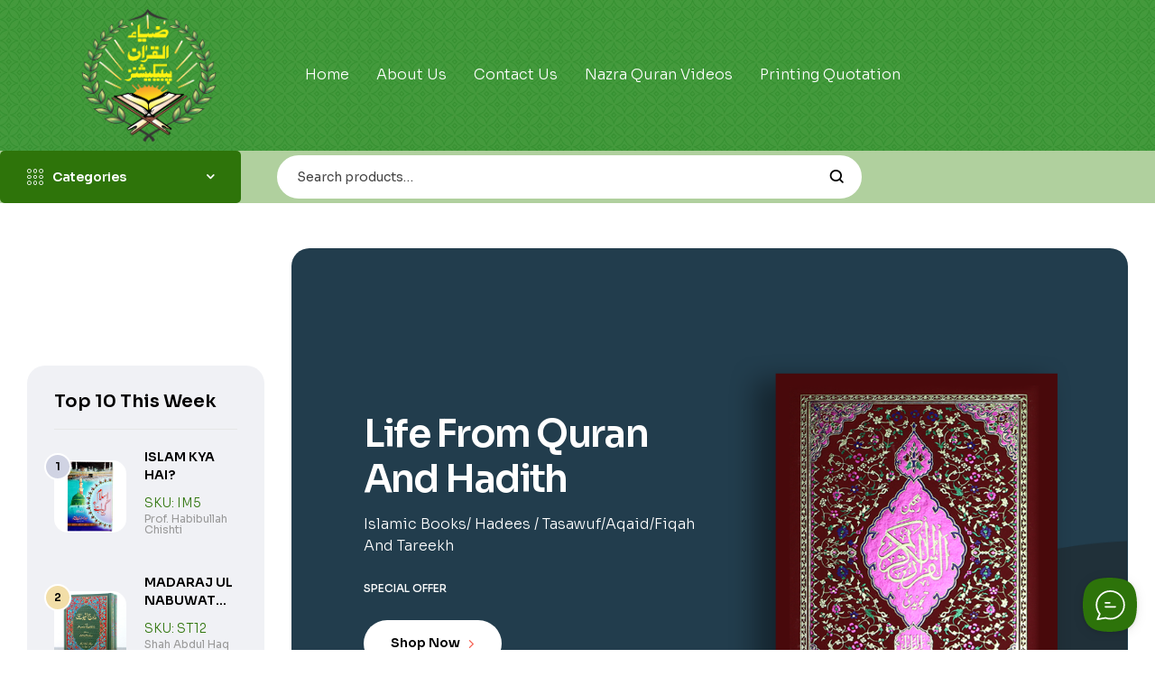

--- FILE ---
content_type: text/html; charset=UTF-8
request_url: https://ziaulquran.com/
body_size: 54090
content:
<!doctype html>
<html lang="en-US">
<head>
	<meta charset="UTF-8">
	<meta name="viewport" content="width=device-width, initial-scale=1.0, maximum-scale=1.0">
	<link rel="profile" href="//gmpg.org/xfn/11">
	<meta name='robots' content='index, follow, max-image-preview:large, max-snippet:-1, max-video-preview:-1' />
<link rel="dns-prefetch" href="//fonts.googleapis.com">
<link rel="dns-prefetch" href="//s.w.org">

	<!-- This site is optimized with the Yoast SEO plugin v26.5 - https://yoast.com/wordpress/plugins/seo/ -->
	<title>Islamic Books, Quran, Ahadees &amp; Tafaseer in Pakistan | ZiaulQuran</title>
	<meta name="description" content="ZiaulQuran Publishers offers a wide range of Islamic books including the Quran, Ahadees, Tafaseer, Panj Surah, and more. Trusted Islamic book provider across Pakistan." />
	<link rel="canonical" href="https://ziaulquran.com/" />
	<meta property="og:locale" content="en_US" />
	<meta property="og:type" content="website" />
	<meta property="og:title" content="Islamic Books, Quran, Ahadees &amp; Tafaseer in Pakistan | ZiaulQuran" />
	<meta property="og:description" content="ZiaulQuran Publishers offers a wide range of Islamic books including the Quran, Ahadees, Tafaseer, Panj Surah, and more. Trusted Islamic book provider across Pakistan." />
	<meta property="og:url" content="https://ziaulquran.com/" />
	<meta property="og:site_name" content="Zia ul Quran" />
	<meta property="article:publisher" content="https://www.facebook.com/ziaulquranpublications" />
	<meta property="article:modified_time" content="2025-12-10T14:35:50+00:00" />
	<meta property="og:image" content="https://ziaulquran.com/wp-content/uploads/2022/11/h7_bn-1.jpg" />
	<meta property="og:image:width" content="451" />
	<meta property="og:image:height" content="601" />
	<meta property="og:image:type" content="image/jpeg" />
	<meta name="twitter:card" content="summary_large_image" />
	<script type="application/ld+json" class="yoast-schema-graph">{"@context":"https://schema.org","@graph":[{"@type":"WebPage","@id":"https://ziaulquran.com/","url":"https://ziaulquran.com/","name":"Islamic Books, Quran, Ahadees & Tafaseer in Pakistan | ZiaulQuran","isPartOf":{"@id":"https://ziaulquran.com/#website"},"about":{"@id":"https://ziaulquran.com/#organization"},"primaryImageOfPage":{"@id":"https://ziaulquran.com/#primaryimage"},"image":{"@id":"https://ziaulquran.com/#primaryimage"},"thumbnailUrl":"https://ziaulquran.com/wp-content/uploads/2022/11/h7_bn-1.jpg","datePublished":"2022-11-09T07:39:19+00:00","dateModified":"2025-12-10T14:35:50+00:00","description":"ZiaulQuran Publishers offers a wide range of Islamic books including the Quran, Ahadees, Tafaseer, Panj Surah, and more. Trusted Islamic book provider across Pakistan.","breadcrumb":{"@id":"https://ziaulquran.com/#breadcrumb"},"inLanguage":"en-US","potentialAction":[{"@type":"ReadAction","target":["https://ziaulquran.com/"]}]},{"@type":"ImageObject","inLanguage":"en-US","@id":"https://ziaulquran.com/#primaryimage","url":"https://ziaulquran.com/wp-content/uploads/2022/11/h7_bn-1.jpg","contentUrl":"https://ziaulquran.com/wp-content/uploads/2022/11/h7_bn-1.jpg","width":451,"height":601},{"@type":"BreadcrumbList","@id":"https://ziaulquran.com/#breadcrumb","itemListElement":[{"@type":"ListItem","position":1,"name":"Home"}]},{"@type":"WebSite","@id":"https://ziaulquran.com/#website","url":"https://ziaulquran.com/","name":"Zia ul Quran","description":"","publisher":{"@id":"https://ziaulquran.com/#organization"},"potentialAction":[{"@type":"SearchAction","target":{"@type":"EntryPoint","urlTemplate":"https://ziaulquran.com/?s={search_term_string}"},"query-input":{"@type":"PropertyValueSpecification","valueRequired":true,"valueName":"search_term_string"}}],"inLanguage":"en-US"},{"@type":"Organization","@id":"https://ziaulquran.com/#organization","name":"Zia ul Quran","url":"https://ziaulquran.com/","logo":{"@type":"ImageObject","inLanguage":"en-US","@id":"https://ziaulquran.com/#/schema/logo/image/","url":"https://ziaulquran.com/wp-content/uploads/2022/02/logo-1.svg","contentUrl":"https://ziaulquran.com/wp-content/uploads/2022/02/logo-1.svg","width":150,"height":27,"caption":"Zia ul Quran"},"image":{"@id":"https://ziaulquran.com/#/schema/logo/image/"},"sameAs":["https://www.facebook.com/ziaulquranpublications","https://www.youtube.com/@ZiaAlQuran"]}]}</script>
	<!-- / Yoast SEO plugin. -->


<link rel='dns-prefetch' href='//cdn.canvasjs.com' />
<link rel='dns-prefetch' href='//fonts.googleapis.com' />
<link rel="alternate" type="application/rss+xml" title="Zia ul Quran &raquo; Feed" href="https://ziaulquran.com/feed/" />
<link rel="alternate" type="application/rss+xml" title="Zia ul Quran &raquo; Comments Feed" href="https://ziaulquran.com/comments/feed/" />
<link rel="alternate" title="oEmbed (JSON)" type="application/json+oembed" href="https://ziaulquran.com/wp-json/oembed/1.0/embed?url=https%3A%2F%2Fziaulquran.com%2F" />
<link rel="alternate" title="oEmbed (XML)" type="text/xml+oembed" href="https://ziaulquran.com/wp-json/oembed/1.0/embed?url=https%3A%2F%2Fziaulquran.com%2F&#038;format=xml" />
		<!-- This site uses the Google Analytics by MonsterInsights plugin v9.10.1 - Using Analytics tracking - https://www.monsterinsights.com/ -->
		<!-- Note: MonsterInsights is not currently configured on this site. The site owner needs to authenticate with Google Analytics in the MonsterInsights settings panel. -->
					<!-- No tracking code set -->
				<!-- / Google Analytics by MonsterInsights -->
		<style id='wp-img-auto-sizes-contain-inline-css'>
img:is([sizes=auto i],[sizes^="auto," i]){contain-intrinsic-size:3000px 1500px}
/*# sourceURL=wp-img-auto-sizes-contain-inline-css */
</style>

<link rel='stylesheet' id='hfe-widgets-style-css' href='https://ziaulquran.com/wp-content/plugins/header-footer-elementor/inc/widgets-css/frontend.css?ver=2.7.0' media='all' />
<link rel='stylesheet' id='hfe-woo-product-grid-css' href='https://ziaulquran.com/wp-content/plugins/header-footer-elementor/inc/widgets-css/woo-products.css?ver=2.7.0' media='all' />
<style id='wp-emoji-styles-inline-css'>

	img.wp-smiley, img.emoji {
		display: inline !important;
		border: none !important;
		box-shadow: none !important;
		height: 1em !important;
		width: 1em !important;
		margin: 0 0.07em !important;
		vertical-align: -0.1em !important;
		background: none !important;
		padding: 0 !important;
	}
/*# sourceURL=wp-emoji-styles-inline-css */
</style>
<style id='classic-theme-styles-inline-css'>
/*! This file is auto-generated */
.wp-block-button__link{color:#fff;background-color:#32373c;border-radius:9999px;box-shadow:none;text-decoration:none;padding:calc(.667em + 2px) calc(1.333em + 2px);font-size:1.125em}.wp-block-file__button{background:#32373c;color:#fff;text-decoration:none}
/*# sourceURL=/wp-includes/css/classic-themes.min.css */
</style>
<link rel='stylesheet' id='bookory-gutenberg-blocks-css' href='https://ziaulquran.com/wp-content/themes/bookory/assets/css/base/gutenberg-blocks.css?ver=2.2.8' media='all' />
<link rel='stylesheet' id='contact-form-7-css' href='https://ziaulquran.com/wp-content/plugins/contact-form-7/includes/css/styles.css?ver=6.1.4' media='all' />
<link rel='stylesheet' id='mas-wc-brands-style-css' href='https://ziaulquran.com/wp-content/plugins/mas-woocommerce-brands/assets/css/style.css?ver=1.1.0' media='all' />
<link rel='stylesheet' id='dashicons-css' href='https://ziaulquran.com/wp-includes/css/dashicons.min.css?ver=6.9' media='all' />
<link rel='stylesheet' id='admin-bar-css' href='https://ziaulquran.com/wp-includes/css/admin-bar.min.css?ver=6.9' media='all' />
<style id='admin-bar-inline-css'>

    .canvasjs-chart-credit{
        display: none !important;
    }
    #vtrtsFreeChart canvas {
    border-radius: 6px;
}

.vtrts-free-adminbar-weekly-title {
    font-weight: bold;
    font-size: 14px;
    color: #fff;
    margin-bottom: 6px;
}

        #wpadminbar #wp-admin-bar-vtrts_free_top_button .ab-icon:before {
            content: "\f185";
            color: #1DAE22;
            top: 3px;
        }
    #wp-admin-bar-vtrts_pro_top_button .ab-item {
        min-width: 180px;
    }
    .vtrts-free-adminbar-dropdown {
        min-width: 420px ;
        padding: 18px 18px 12px 18px;
        background: #23282d;
        color: #fff;
        border-radius: 8px;
        box-shadow: 0 4px 24px rgba(0,0,0,0.15);
        margin-top: 10px;
    }
    .vtrts-free-adminbar-grid {
        display: grid;
        grid-template-columns: 1fr 1fr;
        gap: 18px 18px; /* row-gap column-gap */
        margin-bottom: 18px;
    }
    .vtrts-free-adminbar-card {
        background: #2c3338;
        border-radius: 8px;
        padding: 18px 18px 12px 18px;
        box-shadow: 0 2px 8px rgba(0,0,0,0.07);
        display: flex;
        flex-direction: column;
        align-items: flex-start;
    }
    /* Extra margin for the right column */
    .vtrts-free-adminbar-card:nth-child(2),
    .vtrts-free-adminbar-card:nth-child(4) {
        margin-left: 10px !important;
        padding-left: 10px !important;
                padding-top: 6px !important;

        margin-right: 10px !important;
        padding-right : 10px !important;
        margin-top: 10px !important;
    }
    .vtrts-free-adminbar-card:nth-child(1),
    .vtrts-free-adminbar-card:nth-child(3) {
        margin-left: 10px !important;
        padding-left: 10px !important;
                padding-top: 6px !important;

        margin-top: 10px !important;
                padding-right : 10px !important;

    }
    /* Extra margin for the bottom row */
    .vtrts-free-adminbar-card:nth-child(3),
    .vtrts-free-adminbar-card:nth-child(4) {
        margin-top: 6px !important;
        padding-top: 6px !important;
        margin-top: 10px !important;
    }
    .vtrts-free-adminbar-card-title {
        font-size: 14px;
        font-weight: 800;
        margin-bottom: 6px;
        color: #fff;
    }
    .vtrts-free-adminbar-card-value {
        font-size: 22px;
        font-weight: bold;
        color: #1DAE22;
        margin-bottom: 4px;
    }
    .vtrts-free-adminbar-card-sub {
        font-size: 12px;
        color: #aaa;
    }
    .vtrts-free-adminbar-btn-wrap {
        text-align: center;
        margin-top: 8px;
    }

    #wp-admin-bar-vtrts_free_top_button .ab-item{
    min-width: 80px !important;
        padding: 0px !important;
    .vtrts-free-adminbar-btn {
        display: inline-block;
        background: #1DAE22;
        color: #fff !important;
        font-weight: bold;
        padding: 8px 28px;
        border-radius: 6px;
        text-decoration: none;
        font-size: 15px;
        transition: background 0.2s;
        margin-top: 8px;
    }
    .vtrts-free-adminbar-btn:hover {
        background: #15991b;
        color: #fff !important;
    }

    .vtrts-free-adminbar-dropdown-wrap { min-width: 0; padding: 0; }
    #wpadminbar #wp-admin-bar-vtrts_free_top_button .vtrts-free-adminbar-dropdown { display: none; position: absolute; left: 0; top: 100%; z-index: 99999; }
    #wpadminbar #wp-admin-bar-vtrts_free_top_button:hover .vtrts-free-adminbar-dropdown { display: block; }
    
        .ab-empty-item #wp-admin-bar-vtrts_free_top_button-default .ab-empty-item{
    height:0px !important;
    padding :0px !important;
     }
            #wpadminbar .quicklinks .ab-empty-item{
        padding:0px !important;
    }
    .vtrts-free-adminbar-dropdown {
    min-width: 420px;
    padding: 18px 18px 12px 18px;
    background: #23282d;
    color: #fff;
    border-radius: 12px; /* more rounded */
    box-shadow: 0 8px 32px rgba(0,0,0,0.25); /* deeper shadow */
    margin-top: 10px;
}

.vtrts-free-adminbar-btn-wrap {
    text-align: center;
    margin-top: 18px; /* more space above */
}

.vtrts-free-adminbar-btn {
    display: inline-block;
    background: #1DAE22;
    color: #fff !important;
    font-weight: bold;
    padding: 5px 22px;
    border-radius: 8px;
    text-decoration: none;
    font-size: 17px;
    transition: background 0.2s, box-shadow 0.2s;
    margin-top: 8px;
    box-shadow: 0 2px 8px rgba(29,174,34,0.15);
    text-align: center;
    line-height: 1.6;
    
}
.vtrts-free-adminbar-btn:hover {
    background: #15991b;
    color: #fff !important;
    box-shadow: 0 4px 16px rgba(29,174,34,0.25);
}
    


/*# sourceURL=admin-bar-inline-css */
</style>
<style id='woocommerce-inline-inline-css'>
.woocommerce form .form-row .required { visibility: visible; }
/*# sourceURL=woocommerce-inline-inline-css */
</style>
<link rel='stylesheet' id='hfe-style-css' href='https://ziaulquran.com/wp-content/plugins/header-footer-elementor/assets/css/header-footer-elementor.css?ver=2.7.0' media='all' />
<link rel='stylesheet' id='elementor-frontend-css' href='https://ziaulquran.com/wp-content/uploads/elementor/css/custom-frontend-lite.min.css?ver=1765527410' media='all' />
<link rel='stylesheet' id='feedzy-rss-feeds-elementor-css' href='https://ziaulquran.com/wp-content/plugins/feedzy-rss-feeds/css/feedzy-rss-feeds.css?ver=1' media='all' />
<link rel='stylesheet' id='elementor-icons-css' href='https://ziaulquran.com/wp-content/plugins/elementor/assets/lib/eicons/css/elementor-icons.min.css?ver=5.29.0' media='all' />
<link rel='stylesheet' id='swiper-css' href='https://ziaulquran.com/wp-content/plugins/elementor/assets/lib/swiper/v8/css/swiper.min.css?ver=8.4.5' media='all' />
<link rel='stylesheet' id='elementor-post-7-css' href='https://ziaulquran.com/wp-content/uploads/elementor/css/post-7.css?ver=1765527409' media='all' />
<link rel='stylesheet' id='elementor-global-css' href='https://ziaulquran.com/wp-content/uploads/elementor/css/global.css?ver=1765527411' media='all' />
<link rel='stylesheet' id='elementor-post-6686-css' href='https://ziaulquran.com/wp-content/uploads/elementor/css/post-6686.css?ver=1765527411' media='all' />
<link rel='stylesheet' id='elementor-post-7622-css' href='https://ziaulquran.com/wp-content/uploads/elementor/css/post-7622.css?ver=1765527409' media='all' />
<link rel='stylesheet' id='elementor-post-8289-css' href='https://ziaulquran.com/wp-content/uploads/elementor/css/post-8289.css?ver=1765527410' media='all' />
<link rel='stylesheet' id='elementor-post-751-css' href='https://ziaulquran.com/wp-content/uploads/elementor/css/post-751.css?ver=1765527410' media='all' />
<link rel='stylesheet' id='woo-variation-swatches-css' href='https://ziaulquran.com/wp-content/plugins/woo-variation-swatches/assets/css/frontend.min.css?ver=1764676681' media='all' />
<style id='woo-variation-swatches-inline-css'>
:root {
--wvs-tick:url("data:image/svg+xml;utf8,%3Csvg filter='drop-shadow(0px 0px 2px rgb(0 0 0 / .8))' xmlns='http://www.w3.org/2000/svg'  viewBox='0 0 30 30'%3E%3Cpath fill='none' stroke='%23ffffff' stroke-linecap='round' stroke-linejoin='round' stroke-width='4' d='M4 16L11 23 27 7'/%3E%3C/svg%3E");

--wvs-cross:url("data:image/svg+xml;utf8,%3Csvg filter='drop-shadow(0px 0px 5px rgb(255 255 255 / .6))' xmlns='http://www.w3.org/2000/svg' width='72px' height='72px' viewBox='0 0 24 24'%3E%3Cpath fill='none' stroke='%23ff0000' stroke-linecap='round' stroke-width='0.6' d='M5 5L19 19M19 5L5 19'/%3E%3C/svg%3E");
--wvs-single-product-item-width:30px;
--wvs-single-product-item-height:30px;
--wvs-single-product-item-font-size:16px}
/*# sourceURL=woo-variation-swatches-inline-css */
</style>
<link rel='stylesheet' id='slick-css' href='https://ziaulquran.com/wp-content/plugins/woo-smart-quick-view/assets/libs/slick/slick.css?ver=6.9' media='all' />
<link rel='stylesheet' id='perfect-scrollbar-css' href='https://ziaulquran.com/wp-content/plugins/woo-smart-quick-view/assets/libs/perfect-scrollbar/css/perfect-scrollbar.min.css?ver=6.9' media='all' />
<link rel='stylesheet' id='perfect-scrollbar-wpc-css' href='https://ziaulquran.com/wp-content/plugins/woo-smart-quick-view/assets/libs/perfect-scrollbar/css/custom-theme.css?ver=6.9' media='all' />
<link rel='stylesheet' id='magnific-popup-css' href='https://ziaulquran.com/wp-content/themes/bookory/assets/css/libs/magnific-popup.css?ver=2.2.8' media='all' />
<link rel='stylesheet' id='woosq-feather-css' href='https://ziaulquran.com/wp-content/plugins/woo-smart-quick-view/assets/libs/feather/feather.css?ver=6.9' media='all' />
<link rel='stylesheet' id='woosq-frontend-css' href='https://ziaulquran.com/wp-content/plugins/woo-smart-quick-view/assets/css/frontend.css?ver=4.2.8' media='all' />
<link rel='stylesheet' id='woosw-icons-css' href='https://ziaulquran.com/wp-content/plugins/woo-smart-wishlist/assets/css/icons.css?ver=5.0.8' media='all' />
<link rel='stylesheet' id='woosw-frontend-css' href='https://ziaulquran.com/wp-content/plugins/woo-smart-wishlist/assets/css/frontend.css?ver=5.0.8' media='all' />
<style id='woosw-frontend-inline-css'>
.woosw-popup .woosw-popup-inner .woosw-popup-content .woosw-popup-content-bot .woosw-notice { background-color: #5fbd74; } .woosw-popup .woosw-popup-inner .woosw-popup-content .woosw-popup-content-bot .woosw-popup-content-bot-inner a:hover { color: #5fbd74; border-color: #5fbd74; } 
/*# sourceURL=woosw-frontend-inline-css */
</style>
<link rel='stylesheet' id='dgwt-wcas-style-css' href='https://ziaulquran.com/wp-content/plugins/ajax-search-for-woocommerce/assets/css/style.min.css?ver=1.32.0' media='all' />
<link rel='stylesheet' id='bookory-style-css' href='https://ziaulquran.com/wp-content/themes/bookory/style.css?ver=2.2.8' media='all' />
<style id='bookory-style-inline-css'>
body{--primary:#F65D4E;--primary_hover:#f4402f;--text:#444444;--accent:#000000;--lighter:#999999;--border:#E6E6E6;}
@media(max-width:1366px){body.theme-bookory [data-elementor-columns-laptop="1"] .column-item{flex: 0 0 100%; max-width: 100%;}.woocommerce.columns-laptop-1 ul.products li.product{flex: 0 0 100%; max-width: 100%;}body.theme-bookory [data-elementor-columns-laptop="2"] .column-item{flex: 0 0 50%; max-width: 50%;}.woocommerce.columns-laptop-2 ul.products li.product{flex: 0 0 50%; max-width: 50%;}body.theme-bookory [data-elementor-columns-laptop="3"] .column-item{flex: 0 0 33.3333333333%; max-width: 33.3333333333%;}.woocommerce.columns-laptop-3 ul.products li.product{flex: 0 0 33.3333333333%; max-width: 33.3333333333%;}body.theme-bookory [data-elementor-columns-laptop="4"] .column-item{flex: 0 0 25%; max-width: 25%;}.woocommerce.columns-laptop-4 ul.products li.product{flex: 0 0 25%; max-width: 25%;}body.theme-bookory [data-elementor-columns-laptop="5"] .column-item{flex: 0 0 20%; max-width: 20%;}.woocommerce.columns-laptop-5 ul.products li.product{flex: 0 0 20%; max-width: 20%;}body.theme-bookory [data-elementor-columns-laptop="6"] .column-item{flex: 0 0 16.6666666667%; max-width: 16.6666666667%;}.woocommerce.columns-laptop-6 ul.products li.product{flex: 0 0 16.6666666667%; max-width: 16.6666666667%;}body.theme-bookory [data-elementor-columns-laptop="7"] .column-item{flex: 0 0 14.2857142857%; max-width: 14.2857142857%;}.woocommerce.columns-laptop-7 ul.products li.product{flex: 0 0 14.2857142857%; max-width: 14.2857142857%;}body.theme-bookory [data-elementor-columns-laptop="8"] .column-item{flex: 0 0 12.5%; max-width: 12.5%;}.woocommerce.columns-laptop-8 ul.products li.product{flex: 0 0 12.5%; max-width: 12.5%;}}@media(max-width:1200px){body.theme-bookory [data-elementor-columns-tablet-extra="1"] .column-item{flex: 0 0 100%; max-width: 100%;}.woocommerce.columns-tablet-extra-1 ul.products li.product{flex: 0 0 100%; max-width: 100%;}body.theme-bookory [data-elementor-columns-tablet-extra="2"] .column-item{flex: 0 0 50%; max-width: 50%;}.woocommerce.columns-tablet-extra-2 ul.products li.product{flex: 0 0 50%; max-width: 50%;}body.theme-bookory [data-elementor-columns-tablet-extra="3"] .column-item{flex: 0 0 33.3333333333%; max-width: 33.3333333333%;}.woocommerce.columns-tablet-extra-3 ul.products li.product{flex: 0 0 33.3333333333%; max-width: 33.3333333333%;}body.theme-bookory [data-elementor-columns-tablet-extra="4"] .column-item{flex: 0 0 25%; max-width: 25%;}.woocommerce.columns-tablet-extra-4 ul.products li.product{flex: 0 0 25%; max-width: 25%;}body.theme-bookory [data-elementor-columns-tablet-extra="5"] .column-item{flex: 0 0 20%; max-width: 20%;}.woocommerce.columns-tablet-extra-5 ul.products li.product{flex: 0 0 20%; max-width: 20%;}body.theme-bookory [data-elementor-columns-tablet-extra="6"] .column-item{flex: 0 0 16.6666666667%; max-width: 16.6666666667%;}.woocommerce.columns-tablet-extra-6 ul.products li.product{flex: 0 0 16.6666666667%; max-width: 16.6666666667%;}body.theme-bookory [data-elementor-columns-tablet-extra="7"] .column-item{flex: 0 0 14.2857142857%; max-width: 14.2857142857%;}.woocommerce.columns-tablet-extra-7 ul.products li.product{flex: 0 0 14.2857142857%; max-width: 14.2857142857%;}body.theme-bookory [data-elementor-columns-tablet-extra="8"] .column-item{flex: 0 0 12.5%; max-width: 12.5%;}.woocommerce.columns-tablet-extra-8 ul.products li.product{flex: 0 0 12.5%; max-width: 12.5%;}}@media(max-width:1024px){body.theme-bookory [data-elementor-columns-tablet="1"] .column-item{flex: 0 0 100%; max-width: 100%;}.woocommerce.columns-tablet-1 ul.products li.product{flex: 0 0 100%; max-width: 100%;}body.theme-bookory [data-elementor-columns-tablet="2"] .column-item{flex: 0 0 50%; max-width: 50%;}.woocommerce.columns-tablet-2 ul.products li.product{flex: 0 0 50%; max-width: 50%;}body.theme-bookory [data-elementor-columns-tablet="3"] .column-item{flex: 0 0 33.3333333333%; max-width: 33.3333333333%;}.woocommerce.columns-tablet-3 ul.products li.product{flex: 0 0 33.3333333333%; max-width: 33.3333333333%;}body.theme-bookory [data-elementor-columns-tablet="4"] .column-item{flex: 0 0 25%; max-width: 25%;}.woocommerce.columns-tablet-4 ul.products li.product{flex: 0 0 25%; max-width: 25%;}body.theme-bookory [data-elementor-columns-tablet="5"] .column-item{flex: 0 0 20%; max-width: 20%;}.woocommerce.columns-tablet-5 ul.products li.product{flex: 0 0 20%; max-width: 20%;}body.theme-bookory [data-elementor-columns-tablet="6"] .column-item{flex: 0 0 16.6666666667%; max-width: 16.6666666667%;}.woocommerce.columns-tablet-6 ul.products li.product{flex: 0 0 16.6666666667%; max-width: 16.6666666667%;}body.theme-bookory [data-elementor-columns-tablet="7"] .column-item{flex: 0 0 14.2857142857%; max-width: 14.2857142857%;}.woocommerce.columns-tablet-7 ul.products li.product{flex: 0 0 14.2857142857%; max-width: 14.2857142857%;}body.theme-bookory [data-elementor-columns-tablet="8"] .column-item{flex: 0 0 12.5%; max-width: 12.5%;}.woocommerce.columns-tablet-8 ul.products li.product{flex: 0 0 12.5%; max-width: 12.5%;}}@media(max-width:880px){body.theme-bookory [data-elementor-columns-mobile-extra="1"] .column-item{flex: 0 0 100%; max-width: 100%;}.woocommerce.columns-mobile-extra-1 ul.products li.product{flex: 0 0 100%; max-width: 100%;}body.theme-bookory [data-elementor-columns-mobile-extra="2"] .column-item{flex: 0 0 50%; max-width: 50%;}.woocommerce.columns-mobile-extra-2 ul.products li.product{flex: 0 0 50%; max-width: 50%;}body.theme-bookory [data-elementor-columns-mobile-extra="3"] .column-item{flex: 0 0 33.3333333333%; max-width: 33.3333333333%;}.woocommerce.columns-mobile-extra-3 ul.products li.product{flex: 0 0 33.3333333333%; max-width: 33.3333333333%;}body.theme-bookory [data-elementor-columns-mobile-extra="4"] .column-item{flex: 0 0 25%; max-width: 25%;}.woocommerce.columns-mobile-extra-4 ul.products li.product{flex: 0 0 25%; max-width: 25%;}body.theme-bookory [data-elementor-columns-mobile-extra="5"] .column-item{flex: 0 0 20%; max-width: 20%;}.woocommerce.columns-mobile-extra-5 ul.products li.product{flex: 0 0 20%; max-width: 20%;}body.theme-bookory [data-elementor-columns-mobile-extra="6"] .column-item{flex: 0 0 16.6666666667%; max-width: 16.6666666667%;}.woocommerce.columns-mobile-extra-6 ul.products li.product{flex: 0 0 16.6666666667%; max-width: 16.6666666667%;}body.theme-bookory [data-elementor-columns-mobile-extra="7"] .column-item{flex: 0 0 14.2857142857%; max-width: 14.2857142857%;}.woocommerce.columns-mobile-extra-7 ul.products li.product{flex: 0 0 14.2857142857%; max-width: 14.2857142857%;}body.theme-bookory [data-elementor-columns-mobile-extra="8"] .column-item{flex: 0 0 12.5%; max-width: 12.5%;}.woocommerce.columns-mobile-extra-8 ul.products li.product{flex: 0 0 12.5%; max-width: 12.5%;}}@media(max-width:767px){body.theme-bookory [data-elementor-columns-mobile="1"] .column-item{flex: 0 0 100%; max-width: 100%;}.woocommerce.columns-mobile-1 ul.products li.product{flex: 0 0 100%; max-width: 100%;}body.theme-bookory [data-elementor-columns-mobile="2"] .column-item{flex: 0 0 50%; max-width: 50%;}.woocommerce.columns-mobile-2 ul.products li.product{flex: 0 0 50%; max-width: 50%;}body.theme-bookory [data-elementor-columns-mobile="3"] .column-item{flex: 0 0 33.3333333333%; max-width: 33.3333333333%;}.woocommerce.columns-mobile-3 ul.products li.product{flex: 0 0 33.3333333333%; max-width: 33.3333333333%;}body.theme-bookory [data-elementor-columns-mobile="4"] .column-item{flex: 0 0 25%; max-width: 25%;}.woocommerce.columns-mobile-4 ul.products li.product{flex: 0 0 25%; max-width: 25%;}body.theme-bookory [data-elementor-columns-mobile="5"] .column-item{flex: 0 0 20%; max-width: 20%;}.woocommerce.columns-mobile-5 ul.products li.product{flex: 0 0 20%; max-width: 20%;}body.theme-bookory [data-elementor-columns-mobile="6"] .column-item{flex: 0 0 16.6666666667%; max-width: 16.6666666667%;}.woocommerce.columns-mobile-6 ul.products li.product{flex: 0 0 16.6666666667%; max-width: 16.6666666667%;}body.theme-bookory [data-elementor-columns-mobile="7"] .column-item{flex: 0 0 14.2857142857%; max-width: 14.2857142857%;}.woocommerce.columns-mobile-7 ul.products li.product{flex: 0 0 14.2857142857%; max-width: 14.2857142857%;}body.theme-bookory [data-elementor-columns-mobile="8"] .column-item{flex: 0 0 12.5%; max-width: 12.5%;}.woocommerce.columns-mobile-8 ul.products li.product{flex: 0 0 12.5%; max-width: 12.5%;}}
/*# sourceURL=bookory-style-inline-css */
</style>
<link rel='stylesheet' id='slick-theme-css' href='https://ziaulquran.com/wp-content/themes/bookory/assets/css/base/slick-theme.css?ver=2.2.8' media='all' />
<link rel='stylesheet' id='bookory-fonts-css' href='//fonts.googleapis.com/css?family=Sora:300,400,500,600,700&#038;subset=latin%2Clatin-ext&#038;display=swap' media='all' />
<link rel='stylesheet' id='elementor-post-3100-css' href='https://ziaulquran.com/wp-content/uploads/elementor/css/post-3100.css?ver=1765527410' media='all' />
<link rel='stylesheet' id='wwbp_frontend-css' href='https://ziaulquran.com/wp-content/plugins/weight-based-pricing-for-woocommerce//Assets/CSS/wwbp_frontend.css?ver=1.1.6' media='all' />
<link rel='stylesheet' id='bookory-elementor-css' href='https://ziaulquran.com/wp-content/themes/bookory/assets/css/base/elementor.css?ver=2.2.8' media='all' />
<link rel='stylesheet' id='hfe-elementor-icons-css' href='https://ziaulquran.com/wp-content/plugins/elementor/assets/lib/eicons/css/elementor-icons.min.css?ver=5.34.0' media='all' />
<link rel='stylesheet' id='hfe-icons-list-css' href='https://ziaulquran.com/wp-content/plugins/elementor/assets/css/widget-icon-list.min.css?ver=3.24.3' media='all' />
<link rel='stylesheet' id='hfe-social-icons-css' href='https://ziaulquran.com/wp-content/plugins/elementor/assets/css/widget-social-icons.min.css?ver=3.24.0' media='all' />
<link rel='stylesheet' id='hfe-social-share-icons-brands-css' href='https://ziaulquran.com/wp-content/plugins/elementor/assets/lib/font-awesome/css/brands.css?ver=5.15.3' media='all' />
<link rel='stylesheet' id='hfe-social-share-icons-fontawesome-css' href='https://ziaulquran.com/wp-content/plugins/elementor/assets/lib/font-awesome/css/fontawesome.css?ver=5.15.3' media='all' />
<link rel='stylesheet' id='hfe-nav-menu-icons-css' href='https://ziaulquran.com/wp-content/plugins/elementor/assets/lib/font-awesome/css/solid.css?ver=5.15.3' media='all' />
<link rel='stylesheet' id='bookory-woocommerce-style-css' href='https://ziaulquran.com/wp-content/themes/bookory/assets/css/woocommerce/woocommerce.css?ver=2.2.8' media='all' />
<link rel='stylesheet' id='tooltipster-css' href='https://ziaulquran.com/wp-content/themes/bookory/assets/css/libs/tooltipster.bundle.min.css?ver=2.2.8' media='all' />
<link rel='stylesheet' id='bookory-child-style-css' href='https://ziaulquran.com/wp-content/themes/bookory-child/style.css?ver=2.1.1' media='all' />
<link rel='stylesheet' id='google-fonts-1-css' href='https://fonts.googleapis.com/css?family=Sora%3A100%2C100italic%2C200%2C200italic%2C300%2C300italic%2C400%2C400italic%2C500%2C500italic%2C600%2C600italic%2C700%2C700italic%2C800%2C800italic%2C900%2C900italic&#038;display=swap&#038;ver=6.9' media='all' />
<link rel='stylesheet' id='elementor-icons-shared-0-css' href='https://ziaulquran.com/wp-content/plugins/elementor/assets/lib/font-awesome/css/fontawesome.min.css?ver=5.15.3' media='all' />
<link rel='stylesheet' id='elementor-icons-fa-solid-css' href='https://ziaulquran.com/wp-content/plugins/elementor/assets/lib/font-awesome/css/solid.min.css?ver=5.15.3' media='all' />
<link rel='stylesheet' id='elementor-icons-fa-regular-css' href='https://ziaulquran.com/wp-content/plugins/elementor/assets/lib/font-awesome/css/regular.min.css?ver=5.15.3' media='all' />
<link rel='stylesheet' id='elementor-icons-fa-brands-css' href='https://ziaulquran.com/wp-content/plugins/elementor/assets/lib/font-awesome/css/brands.min.css?ver=5.15.3' media='all' />
<link rel="preconnect" href="https://fonts.gstatic.com/" crossorigin><script type="text/template" id="tmpl-variation-template">
	<div class="woocommerce-variation-description">{{{ data.variation.variation_description }}}</div>
	<div class="woocommerce-variation-price">{{{ data.variation.price_html }}}</div>
	<div class="woocommerce-variation-availability">{{{ data.variation.availability_html }}}</div>
</script>
<script type="text/template" id="tmpl-unavailable-variation-template">
	<p role="alert">Sorry, this product is unavailable. Please choose a different combination.</p>
</script>
<script id="ahc_front_js-js-extra">
var ahc_ajax_front = {"ajax_url":"https://ziaulquran.com/wp-admin/admin-ajax.php","plugin_url":"https://ziaulquran.com/wp-content/plugins/visitors-traffic-real-time-statistics/","page_id":"6686","page_title":"Home 7","post_type":"page"};
//# sourceURL=ahc_front_js-js-extra
</script>
<script src="https://ziaulquran.com/wp-content/plugins/visitors-traffic-real-time-statistics/js/front.js?ver=6.9" id="ahc_front_js-js"></script>
<script src="https://ziaulquran.com/wp-includes/js/jquery/jquery.min.js?ver=3.7.1" id="jquery-core-js"></script>
<script src="https://ziaulquran.com/wp-includes/js/jquery/jquery-migrate.min.js?ver=3.4.1" id="jquery-migrate-js"></script>
<script id="jquery-js-after">
!function($){"use strict";$(document).ready(function(){$(this).scrollTop()>100&&$(".hfe-scroll-to-top-wrap").removeClass("hfe-scroll-to-top-hide"),$(window).scroll(function(){$(this).scrollTop()<100?$(".hfe-scroll-to-top-wrap").fadeOut(300):$(".hfe-scroll-to-top-wrap").fadeIn(300)}),$(".hfe-scroll-to-top-wrap").on("click",function(){$("html, body").animate({scrollTop:0},300);return!1})})}(jQuery);
!function($){'use strict';$(document).ready(function(){var bar=$('.hfe-reading-progress-bar');if(!bar.length)return;$(window).on('scroll',function(){var s=$(window).scrollTop(),d=$(document).height()-$(window).height(),p=d? s/d*100:0;bar.css('width',p+'%')});});}(jQuery);
//# sourceURL=jquery-js-after
</script>
<script src="https://ziaulquran.com/wp-content/plugins/woocommerce/assets/js/jquery-blockui/jquery.blockUI.min.js?ver=2.7.0-wc.10.4.0" id="wc-jquery-blockui-js" data-wp-strategy="defer"></script>
<script id="wc-add-to-cart-js-extra">
var wc_add_to_cart_params = {"ajax_url":"/wp-admin/admin-ajax.php","wc_ajax_url":"/?wc-ajax=%%endpoint%%","i18n_view_cart":"","cart_url":"https://ziaulquran.com/cart/","is_cart":"","cart_redirect_after_add":"no"};
//# sourceURL=wc-add-to-cart-js-extra
</script>
<script src="https://ziaulquran.com/wp-content/plugins/woocommerce/assets/js/frontend/add-to-cart.min.js?ver=10.4.0" id="wc-add-to-cart-js" defer data-wp-strategy="defer"></script>
<script src="https://ziaulquran.com/wp-content/plugins/woocommerce/assets/js/js-cookie/js.cookie.min.js?ver=2.1.4-wc.10.4.0" id="wc-js-cookie-js" data-wp-strategy="defer"></script>
<script id="woocommerce-js-extra">
var woocommerce_params = {"ajax_url":"/wp-admin/admin-ajax.php","wc_ajax_url":"/?wc-ajax=%%endpoint%%","i18n_password_show":"Show password","i18n_password_hide":"Hide password"};
//# sourceURL=woocommerce-js-extra
</script>
<script src="https://ziaulquran.com/wp-content/plugins/woocommerce/assets/js/frontend/woocommerce.min.js?ver=10.4.0" id="woocommerce-js" defer data-wp-strategy="defer"></script>
<script src="https://ziaulquran.com/wp-includes/js/underscore.min.js?ver=1.13.7" id="underscore-js"></script>
<script id="wp-util-js-extra">
var _wpUtilSettings = {"ajax":{"url":"/wp-admin/admin-ajax.php"}};
//# sourceURL=wp-util-js-extra
</script>
<script src="https://ziaulquran.com/wp-includes/js/wp-util.min.js?ver=6.9" id="wp-util-js"></script>
<script src="https://ziaulquran.com/wp-content/themes/bookory-child/js/custom_script.js?ver=1768849156" id="custom_script-js"></script>
<script src="https://ziaulquran.com/wp-content/themes/bookory/assets/js/vendor/jarallax.js?ver=6.9" id="jarallax-js"></script>
<script src="https://ziaulquran.com/wp-content/plugins/weight-based-pricing-for-woocommerce//Assets/JS/wwbp_frontend.js?ver=1.1.6" id="wwbp_frontend-js"></script>
<link rel="https://api.w.org/" href="https://ziaulquran.com/wp-json/" /><link rel="alternate" title="JSON" type="application/json" href="https://ziaulquran.com/wp-json/wp/v2/pages/6686" /><link rel="EditURI" type="application/rsd+xml" title="RSD" href="https://ziaulquran.com/xmlrpc.php?rsd" />
<meta name="generator" content="WordPress 6.9" />
<meta name="generator" content="WooCommerce 10.4.0" />
<link rel='shortlink' href='https://ziaulquran.com/' />
<style type="text/css">
.feedzy-rss-link-icon:after {
	content: url("https://ziaulquran.com/wp-content/plugins/feedzy-rss-feeds/img/external-link.png");
	margin-left: 3px;
}
</style>
		<!-- Google Tag Manager -->
<script>(function(w,d,s,l,i){w[l]=w[l]||[];w[l].push({'gtm.start':
new Date().getTime(),event:'gtm.js'});var f=d.getElementsByTagName(s)[0],
j=d.createElement(s),dl=l!='dataLayer'?'&l='+l:'';j.async=true;j.src=
'https://www.googletagmanager.com/gtm.js?id='+i+dl;f.parentNode.insertBefore(j,f);
})(window,document,'script','dataLayer','GTM-MFDMZGCC');</script>
<!-- End Google Tag Manager -->
<!-- This website runs the Product Feed PRO for WooCommerce by AdTribes.io plugin - version woocommercesea_option_installed_version -->
		<style>
			.dgwt-wcas-ico-magnifier,.dgwt-wcas-ico-magnifier-handler{max-width:20px}.dgwt-wcas-search-wrapp{max-width:600px}		</style>
			<noscript><style>.woocommerce-product-gallery{ opacity: 1 !important; }</style></noscript>
	<meta name="generator" content="Elementor 3.21.4; features: e_optimized_assets_loading, e_optimized_css_loading, additional_custom_breakpoints; settings: css_print_method-external, google_font-enabled, font_display-swap">

<!-- Meta Pixel Code -->
<script type='text/javascript'>
!function(f,b,e,v,n,t,s){if(f.fbq)return;n=f.fbq=function(){n.callMethod?
n.callMethod.apply(n,arguments):n.queue.push(arguments)};if(!f._fbq)f._fbq=n;
n.push=n;n.loaded=!0;n.version='2.0';n.queue=[];t=b.createElement(e);t.async=!0;
t.src=v;s=b.getElementsByTagName(e)[0];s.parentNode.insertBefore(t,s)}(window,
document,'script','https://connect.facebook.net/en_US/fbevents.js');
</script>
<!-- End Meta Pixel Code -->
<script type='text/javascript'>var url = window.location.origin + '?ob=open-bridge';
            fbq('set', 'openbridge', '814816763021389', url);
fbq('init', '814816763021389', {}, {
    "agent": "wordpress-6.9-4.1.5"
})</script><script type='text/javascript'>
    fbq('track', 'PageView', []);
  </script><meta name="generator" content="Powered by Slider Revolution 6.6.16 - responsive, Mobile-Friendly Slider Plugin for WordPress with comfortable drag and drop interface." />
<link rel="icon" href="https://ziaulquran.com/wp-content/uploads/2025/06/cropped-ZQ-logo-32x32.png" sizes="32x32" />
<link rel="icon" href="https://ziaulquran.com/wp-content/uploads/2025/06/cropped-ZQ-logo-192x192.png" sizes="192x192" />
<link rel="apple-touch-icon" href="https://ziaulquran.com/wp-content/uploads/2025/06/cropped-ZQ-logo-180x180.png" />
<meta name="msapplication-TileImage" content="https://ziaulquran.com/wp-content/uploads/2025/06/cropped-ZQ-logo-270x270.png" />
<script>function setREVStartSize(e){
			//window.requestAnimationFrame(function() {
				window.RSIW = window.RSIW===undefined ? window.innerWidth : window.RSIW;
				window.RSIH = window.RSIH===undefined ? window.innerHeight : window.RSIH;
				try {
					var pw = document.getElementById(e.c).parentNode.offsetWidth,
						newh;
					pw = pw===0 || isNaN(pw) || (e.l=="fullwidth" || e.layout=="fullwidth") ? window.RSIW : pw;
					e.tabw = e.tabw===undefined ? 0 : parseInt(e.tabw);
					e.thumbw = e.thumbw===undefined ? 0 : parseInt(e.thumbw);
					e.tabh = e.tabh===undefined ? 0 : parseInt(e.tabh);
					e.thumbh = e.thumbh===undefined ? 0 : parseInt(e.thumbh);
					e.tabhide = e.tabhide===undefined ? 0 : parseInt(e.tabhide);
					e.thumbhide = e.thumbhide===undefined ? 0 : parseInt(e.thumbhide);
					e.mh = e.mh===undefined || e.mh=="" || e.mh==="auto" ? 0 : parseInt(e.mh,0);
					if(e.layout==="fullscreen" || e.l==="fullscreen")
						newh = Math.max(e.mh,window.RSIH);
					else{
						e.gw = Array.isArray(e.gw) ? e.gw : [e.gw];
						for (var i in e.rl) if (e.gw[i]===undefined || e.gw[i]===0) e.gw[i] = e.gw[i-1];
						e.gh = e.el===undefined || e.el==="" || (Array.isArray(e.el) && e.el.length==0)? e.gh : e.el;
						e.gh = Array.isArray(e.gh) ? e.gh : [e.gh];
						for (var i in e.rl) if (e.gh[i]===undefined || e.gh[i]===0) e.gh[i] = e.gh[i-1];
											
						var nl = new Array(e.rl.length),
							ix = 0,
							sl;
						e.tabw = e.tabhide>=pw ? 0 : e.tabw;
						e.thumbw = e.thumbhide>=pw ? 0 : e.thumbw;
						e.tabh = e.tabhide>=pw ? 0 : e.tabh;
						e.thumbh = e.thumbhide>=pw ? 0 : e.thumbh;
						for (var i in e.rl) nl[i] = e.rl[i]<window.RSIW ? 0 : e.rl[i];
						sl = nl[0];
						for (var i in nl) if (sl>nl[i] && nl[i]>0) { sl = nl[i]; ix=i;}
						var m = pw>(e.gw[ix]+e.tabw+e.thumbw) ? 1 : (pw-(e.tabw+e.thumbw)) / (e.gw[ix]);
						newh =  (e.gh[ix] * m) + (e.tabh + e.thumbh);
					}
					var el = document.getElementById(e.c);
					if (el!==null && el) el.style.height = newh+"px";
					el = document.getElementById(e.c+"_wrapper");
					if (el!==null && el) {
						el.style.height = newh+"px";
						el.style.display = "block";
					}
				} catch(e){
					console.log("Failure at Presize of Slider:" + e)
				}
			//});
		  };</script>
		<style id="wp-custom-css">
			#masthead .header_pattern::before{

     background: url(https://nauthemes.net/tabligh/wp-content/themes/tabligh/assets/images/pattern-bg.jpg);
    content: '';
    height: 167px;
    width: 100%;
    position: absolute;

    margin-left: -30px;
    top: 0px;
    z-index: -1;
}
.main-navigation ul.menu > li.menu-item > a > span:before{
	content: none;
}
.elementor-top-section.header_pattern
{
    
    background: green;
    z-index: 2;
} 
ul.products li.product .price, ul.products .wc-block-grid__product .price, .wc-block-grid__products li.product .price, .wc-block-grid__products .wc-block-grid__product .price{
	color:#2e740a;
}
.elementor-element.elementor-element-12bf289 .content{
	color: #FFFFFF;
    font-size: 18px;
    font-weight: 600;
    line-height: 1.5em;
    background: #262E31;
    opacity: 0.8;
	padding:38px;
	border-radius:20px;
}
.single-product .bookory-social-share a.social-twitter{
	display:none;
}
.single-product .bookory-social-share a.social-linkedin{
	display:none;
}
.single-product .bookory-social-share a.social-pinterest{
	display:none;
}
.vertical-navigation ul.menu > li:hover > .sub-menu {
margin-left:5px;
}

.footer_social_icons li a{
	display: inline-block !important;
	height: calc(100%/2);
}
.footer_social_icons li span i{
	width: auto !important;
}
.vertical-navigation .vertical-menu .menu{
	margin-top: 0;
}

@media only screen and (max-width: 767px) {
	#masthead .header_pattern::before{
		left:0;
		margin-left:0px;
	}
	
	
	
}
@media only screen and (max-width: 1024px){
	#masthead .custom_site_logo{
		margin: auto;
	}
}
/* === Corrected layout: flex only on the inner content wrapper === */
@media (min-width: 1025px) {

  /* Undo previous flex on .site-content so footer is NOT a flex item */
  .post-type-archive-product .site-content,
  .single-product .site-content {
    display: block !important;
  }

  /* Use flex just on the inner content wrapper that holds sidebar + main */
  .post-type-archive-product .content-area,
  .single-product .content-area {
    display: flex !important;
    align-items: flex-start;
    gap: 30px;
  }

  /* Sidebar column */
  .post-type-archive-product #secondary,
  .single-product #secondary,
  .post-type-archive-product .widget-area,
  .single-product .widget-area {
    flex: 0 0 280px;
    max-width: 280px;
    float: none !important;
    position: sticky;
    top: 120px; /* adjust if header height differs */
    z-index: 2;
  }

  /* Main product grid */
  .post-type-archive-product .site-main,
  .single-product .site-main {
    flex: 1 1 auto;
    min-width: 0;
    float: none !important;
    position: relative;
    z-index: 1;
  }

  /* Make sure footer sits BELOW the flex wrapper */
  .site-footer, footer {
    clear: both;
    float: none !important;
    position: relative;
    z-index: 0;
  }
}

/* --- Single Product: 2-column desktop layout (robust override) --- */
@media (min-width: 1025px) {

  /* keep container normal (not flex/grid) */
  .single-product div.product { display: block !important; }

  /* LEFT: gallery */
  .single-product div.product .woocommerce-product-gallery,
  .single-product div.product .images,
  .single-product div.product [class*="product-gallery"] {
    float: left !important;
    width: 520px !important;          /* adjust 480–560 if needed */
    max-width: 520px !important;
    margin-right: 40px !important;
    clear: none !important;
    position: relative;
  }
  .single-product .woocommerce-product-gallery__image img {
    width: 100% !important;
    height: auto !important;
    object-fit: contain;
  }

  /* RIGHT: summary */
  .single-product div.product .summary,
  .single-product div.product .entry-summary {
    float: left !important;                           /* sit next to gallery */
    width: calc(100% - 560px) !important;             /* 520 + 40 gap */
    max-width: none !important;
    margin: 0 !important;
    clear: none !important;                            /* 		</style>
		<style id='global-styles-inline-css'>
:root{--wp--preset--aspect-ratio--square: 1;--wp--preset--aspect-ratio--4-3: 4/3;--wp--preset--aspect-ratio--3-4: 3/4;--wp--preset--aspect-ratio--3-2: 3/2;--wp--preset--aspect-ratio--2-3: 2/3;--wp--preset--aspect-ratio--16-9: 16/9;--wp--preset--aspect-ratio--9-16: 9/16;--wp--preset--color--black: #000000;--wp--preset--color--cyan-bluish-gray: #abb8c3;--wp--preset--color--white: #ffffff;--wp--preset--color--pale-pink: #f78da7;--wp--preset--color--vivid-red: #cf2e2e;--wp--preset--color--luminous-vivid-orange: #ff6900;--wp--preset--color--luminous-vivid-amber: #fcb900;--wp--preset--color--light-green-cyan: #7bdcb5;--wp--preset--color--vivid-green-cyan: #00d084;--wp--preset--color--pale-cyan-blue: #8ed1fc;--wp--preset--color--vivid-cyan-blue: #0693e3;--wp--preset--color--vivid-purple: #9b51e0;--wp--preset--gradient--vivid-cyan-blue-to-vivid-purple: linear-gradient(135deg,rgb(6,147,227) 0%,rgb(155,81,224) 100%);--wp--preset--gradient--light-green-cyan-to-vivid-green-cyan: linear-gradient(135deg,rgb(122,220,180) 0%,rgb(0,208,130) 100%);--wp--preset--gradient--luminous-vivid-amber-to-luminous-vivid-orange: linear-gradient(135deg,rgb(252,185,0) 0%,rgb(255,105,0) 100%);--wp--preset--gradient--luminous-vivid-orange-to-vivid-red: linear-gradient(135deg,rgb(255,105,0) 0%,rgb(207,46,46) 100%);--wp--preset--gradient--very-light-gray-to-cyan-bluish-gray: linear-gradient(135deg,rgb(238,238,238) 0%,rgb(169,184,195) 100%);--wp--preset--gradient--cool-to-warm-spectrum: linear-gradient(135deg,rgb(74,234,220) 0%,rgb(151,120,209) 20%,rgb(207,42,186) 40%,rgb(238,44,130) 60%,rgb(251,105,98) 80%,rgb(254,248,76) 100%);--wp--preset--gradient--blush-light-purple: linear-gradient(135deg,rgb(255,206,236) 0%,rgb(152,150,240) 100%);--wp--preset--gradient--blush-bordeaux: linear-gradient(135deg,rgb(254,205,165) 0%,rgb(254,45,45) 50%,rgb(107,0,62) 100%);--wp--preset--gradient--luminous-dusk: linear-gradient(135deg,rgb(255,203,112) 0%,rgb(199,81,192) 50%,rgb(65,88,208) 100%);--wp--preset--gradient--pale-ocean: linear-gradient(135deg,rgb(255,245,203) 0%,rgb(182,227,212) 50%,rgb(51,167,181) 100%);--wp--preset--gradient--electric-grass: linear-gradient(135deg,rgb(202,248,128) 0%,rgb(113,206,126) 100%);--wp--preset--gradient--midnight: linear-gradient(135deg,rgb(2,3,129) 0%,rgb(40,116,252) 100%);--wp--preset--font-size--small: 14px;--wp--preset--font-size--medium: 23px;--wp--preset--font-size--large: 26px;--wp--preset--font-size--x-large: 42px;--wp--preset--font-size--normal: 16px;--wp--preset--font-size--huge: 37px;--wp--preset--spacing--20: 0.44rem;--wp--preset--spacing--30: 0.67rem;--wp--preset--spacing--40: 1rem;--wp--preset--spacing--50: 1.5rem;--wp--preset--spacing--60: 2.25rem;--wp--preset--spacing--70: 3.38rem;--wp--preset--spacing--80: 5.06rem;--wp--preset--shadow--natural: 6px 6px 9px rgba(0, 0, 0, 0.2);--wp--preset--shadow--deep: 12px 12px 50px rgba(0, 0, 0, 0.4);--wp--preset--shadow--sharp: 6px 6px 0px rgba(0, 0, 0, 0.2);--wp--preset--shadow--outlined: 6px 6px 0px -3px rgb(255, 255, 255), 6px 6px rgb(0, 0, 0);--wp--preset--shadow--crisp: 6px 6px 0px rgb(0, 0, 0);}:where(.is-layout-flex){gap: 0.5em;}:where(.is-layout-grid){gap: 0.5em;}body .is-layout-flex{display: flex;}.is-layout-flex{flex-wrap: wrap;align-items: center;}.is-layout-flex > :is(*, div){margin: 0;}body .is-layout-grid{display: grid;}.is-layout-grid > :is(*, div){margin: 0;}:where(.wp-block-columns.is-layout-flex){gap: 2em;}:where(.wp-block-columns.is-layout-grid){gap: 2em;}:where(.wp-block-post-template.is-layout-flex){gap: 1.25em;}:where(.wp-block-post-template.is-layout-grid){gap: 1.25em;}.has-black-color{color: var(--wp--preset--color--black) !important;}.has-cyan-bluish-gray-color{color: var(--wp--preset--color--cyan-bluish-gray) !important;}.has-white-color{color: var(--wp--preset--color--white) !important;}.has-pale-pink-color{color: var(--wp--preset--color--pale-pink) !important;}.has-vivid-red-color{color: var(--wp--preset--color--vivid-red) !important;}.has-luminous-vivid-orange-color{color: var(--wp--preset--color--luminous-vivid-orange) !important;}.has-luminous-vivid-amber-color{color: var(--wp--preset--color--luminous-vivid-amber) !important;}.has-light-green-cyan-color{color: var(--wp--preset--color--light-green-cyan) !important;}.has-vivid-green-cyan-color{color: var(--wp--preset--color--vivid-green-cyan) !important;}.has-pale-cyan-blue-color{color: var(--wp--preset--color--pale-cyan-blue) !important;}.has-vivid-cyan-blue-color{color: var(--wp--preset--color--vivid-cyan-blue) !important;}.has-vivid-purple-color{color: var(--wp--preset--color--vivid-purple) !important;}.has-black-background-color{background-color: var(--wp--preset--color--black) !important;}.has-cyan-bluish-gray-background-color{background-color: var(--wp--preset--color--cyan-bluish-gray) !important;}.has-white-background-color{background-color: var(--wp--preset--color--white) !important;}.has-pale-pink-background-color{background-color: var(--wp--preset--color--pale-pink) !important;}.has-vivid-red-background-color{background-color: var(--wp--preset--color--vivid-red) !important;}.has-luminous-vivid-orange-background-color{background-color: var(--wp--preset--color--luminous-vivid-orange) !important;}.has-luminous-vivid-amber-background-color{background-color: var(--wp--preset--color--luminous-vivid-amber) !important;}.has-light-green-cyan-background-color{background-color: var(--wp--preset--color--light-green-cyan) !important;}.has-vivid-green-cyan-background-color{background-color: var(--wp--preset--color--vivid-green-cyan) !important;}.has-pale-cyan-blue-background-color{background-color: var(--wp--preset--color--pale-cyan-blue) !important;}.has-vivid-cyan-blue-background-color{background-color: var(--wp--preset--color--vivid-cyan-blue) !important;}.has-vivid-purple-background-color{background-color: var(--wp--preset--color--vivid-purple) !important;}.has-black-border-color{border-color: var(--wp--preset--color--black) !important;}.has-cyan-bluish-gray-border-color{border-color: var(--wp--preset--color--cyan-bluish-gray) !important;}.has-white-border-color{border-color: var(--wp--preset--color--white) !important;}.has-pale-pink-border-color{border-color: var(--wp--preset--color--pale-pink) !important;}.has-vivid-red-border-color{border-color: var(--wp--preset--color--vivid-red) !important;}.has-luminous-vivid-orange-border-color{border-color: var(--wp--preset--color--luminous-vivid-orange) !important;}.has-luminous-vivid-amber-border-color{border-color: var(--wp--preset--color--luminous-vivid-amber) !important;}.has-light-green-cyan-border-color{border-color: var(--wp--preset--color--light-green-cyan) !important;}.has-vivid-green-cyan-border-color{border-color: var(--wp--preset--color--vivid-green-cyan) !important;}.has-pale-cyan-blue-border-color{border-color: var(--wp--preset--color--pale-cyan-blue) !important;}.has-vivid-cyan-blue-border-color{border-color: var(--wp--preset--color--vivid-cyan-blue) !important;}.has-vivid-purple-border-color{border-color: var(--wp--preset--color--vivid-purple) !important;}.has-vivid-cyan-blue-to-vivid-purple-gradient-background{background: var(--wp--preset--gradient--vivid-cyan-blue-to-vivid-purple) !important;}.has-light-green-cyan-to-vivid-green-cyan-gradient-background{background: var(--wp--preset--gradient--light-green-cyan-to-vivid-green-cyan) !important;}.has-luminous-vivid-amber-to-luminous-vivid-orange-gradient-background{background: var(--wp--preset--gradient--luminous-vivid-amber-to-luminous-vivid-orange) !important;}.has-luminous-vivid-orange-to-vivid-red-gradient-background{background: var(--wp--preset--gradient--luminous-vivid-orange-to-vivid-red) !important;}.has-very-light-gray-to-cyan-bluish-gray-gradient-background{background: var(--wp--preset--gradient--very-light-gray-to-cyan-bluish-gray) !important;}.has-cool-to-warm-spectrum-gradient-background{background: var(--wp--preset--gradient--cool-to-warm-spectrum) !important;}.has-blush-light-purple-gradient-background{background: var(--wp--preset--gradient--blush-light-purple) !important;}.has-blush-bordeaux-gradient-background{background: var(--wp--preset--gradient--blush-bordeaux) !important;}.has-luminous-dusk-gradient-background{background: var(--wp--preset--gradient--luminous-dusk) !important;}.has-pale-ocean-gradient-background{background: var(--wp--preset--gradient--pale-ocean) !important;}.has-electric-grass-gradient-background{background: var(--wp--preset--gradient--electric-grass) !important;}.has-midnight-gradient-background{background: var(--wp--preset--gradient--midnight) !important;}.has-small-font-size{font-size: var(--wp--preset--font-size--small) !important;}.has-medium-font-size{font-size: var(--wp--preset--font-size--medium) !important;}.has-large-font-size{font-size: var(--wp--preset--font-size--large) !important;}.has-x-large-font-size{font-size: var(--wp--preset--font-size--x-large) !important;}
/*# sourceURL=global-styles-inline-css */
</style>
<link rel='stylesheet' id='wc-blocks-style-css' href='https://ziaulquran.com/wp-content/plugins/woocommerce/assets/client/blocks/wc-blocks.css?ver=wc-10.4.0' media='all' />
<link rel='stylesheet' id='elementor-post-9697-css' href='https://ziaulquran.com/wp-content/uploads/elementor/css/post-9697.css?ver=1765527410' media='all' />
<link rel='stylesheet' id='elementor-post-9763-css' href='https://ziaulquran.com/wp-content/uploads/elementor/css/post-9763.css?ver=1765527410' media='all' />
<link rel='stylesheet' id='elementor-post-9769-css' href='https://ziaulquran.com/wp-content/uploads/elementor/css/post-9769.css?ver=1765527410' media='all' />
<link rel='stylesheet' id='elementor-post-11283-css' href='https://ziaulquran.com/wp-content/uploads/elementor/css/post-11283.css?ver=1765527410' media='all' />
<link rel='stylesheet' id='elementor-post-15138-css' href='https://ziaulquran.com/wp-content/uploads/elementor/css/post-15138.css?ver=1765527410' media='all' />
<link rel='stylesheet' id='rs-plugin-settings-css' href='https://ziaulquran.com/wp-content/plugins/revslider/public/assets/css/rs6.css?ver=6.6.16' media='all' />
<style id='rs-plugin-settings-inline-css'>
		#rev_slider_1_1_wrapper .uranus .tp-bullet{border-radius:50%; box-shadow:0 0 0 2px rgba(255,255,255,0); -webkit-transition:box-shadow 0.3s ease; transition:box-shadow 0.3s ease; background:transparent; width:12px; height:12px}#rev_slider_1_1_wrapper .uranus .tp-bullet.selected,#rev_slider_1_1_wrapper .uranus .tp-bullet.rs-touchhover{box-shadow:0 0 0 2px #f65d4e; border:none; border-radius:50%; background:transparent}#rev_slider_1_1_wrapper .uranus .tp-bullet-inner{-webkit-transition:background-color 0.3s ease,-webkit-transform 0.3s ease; transition:background-color 0.3s ease,transform 0.3s ease; top:0; left:0; width:100%; height:100%; outline:none; border-radius:50%; background-color:rgba(255,255,255,0); background-color:rgba(153,153,153,0.8); text-indent:-999em; cursor:pointer; position:absolute}#rev_slider_1_1_wrapper .uranus .tp-bullet.selected .tp-bullet-inner,#rev_slider_1_1_wrapper .uranus .tp-bullet.rs-touchhover .tp-bullet-inner{transform:scale(0.4); -webkit-transform:scale(0.4); background-color:#f65d4e}
/*# sourceURL=rs-plugin-settings-inline-css */
</style>
</head>
<body class="home wp-singular page-template-default page page-id-6686 wp-custom-logo wp-embed-responsive wp-theme-bookory wp-child-theme-bookory-child theme-bookory woocommerce-no-js ehf-header ehf-footer ehf-template-bookory ehf-stylesheet-bookory-child woo-variation-swatches wvs-behavior-blur wvs-theme-bookory-child wvs-show-label wvs-tooltip chrome has-post-thumbnail woocommerce-active product-block-style-1 elementor-default elementor-kit-7 elementor-page elementor-page-6686">
<!-- Google Tag Manager (noscript) -->
<noscript><iframe src="https://www.googletagmanager.com/ns.html?id=GTM-MFDMZGCC"
height="0" width="0" style="display:none;visibility:hidden"></iframe></noscript>
<!-- End Google Tag Manager (noscript) -->
<!-- Meta Pixel Code -->
<noscript>
<img height="1" width="1" style="display:none" alt="fbpx"
src="https://www.facebook.com/tr?id=814816763021389&ev=PageView&noscript=1" />
</noscript>
<!-- End Meta Pixel Code -->

<div id="page" class="hfeed site">
			<header id="masthead" itemscope="itemscope" itemtype="https://schema.org/WPHeader">
			<p class="main-title bhf-hidden" itemprop="headline"><a href="https://ziaulquran.com" title="Zia ul Quran" rel="home">Zia ul Quran</a></p>
					<div data-elementor-type="wp-post" data-elementor-id="7622" class="elementor elementor-7622">
						<div class="elementor-section elementor-top-section elementor-element elementor-element-2c4d600 elementor-section-stretched elementor-section-height-min-height header_pattern elementor-section-full_width elementor-section-content-middle elementor-section-height-default elementor-section-items-middle" data-id="2c4d600" data-element_type="section" data-settings="{&quot;stretch_section&quot;:&quot;section-stretched&quot;,&quot;background_background&quot;:&quot;classic&quot;}">
							<div class="elementor-background-overlay"></div>
							<div class="elementor-container elementor-column-gap-no">
					<div class="elementor-column elementor-col-50 elementor-top-column elementor-element elementor-element-1c8ced8" data-id="1c8ced8" data-element_type="column">
			<div class="elementor-widget-wrap elementor-element-populated">
				
		<div class="elementor-element elementor-element-bc62119 elementor-widget__width-auto custom_site_logo elementor-widget elementor-widget-site-logo" data-id="bc62119" data-element_type="widget" data-settings="{&quot;width&quot;:{&quot;unit&quot;:&quot;px&quot;,&quot;size&quot;:150,&quot;sizes&quot;:[]},&quot;width_tablet&quot;:{&quot;unit&quot;:&quot;px&quot;,&quot;size&quot;:&quot;&quot;,&quot;sizes&quot;:[]},&quot;width_mobile&quot;:{&quot;unit&quot;:&quot;px&quot;,&quot;size&quot;:&quot;&quot;,&quot;sizes&quot;:[]},&quot;space_mobile&quot;:{&quot;unit&quot;:&quot;%&quot;,&quot;size&quot;:100,&quot;sizes&quot;:[]},&quot;align&quot;:&quot;center&quot;,&quot;width_laptop&quot;:{&quot;unit&quot;:&quot;px&quot;,&quot;size&quot;:&quot;&quot;,&quot;sizes&quot;:[]},&quot;width_tablet_extra&quot;:{&quot;unit&quot;:&quot;px&quot;,&quot;size&quot;:&quot;&quot;,&quot;sizes&quot;:[]},&quot;width_mobile_extra&quot;:{&quot;unit&quot;:&quot;px&quot;,&quot;size&quot;:&quot;&quot;,&quot;sizes&quot;:[]},&quot;space&quot;:{&quot;unit&quot;:&quot;%&quot;,&quot;size&quot;:&quot;&quot;,&quot;sizes&quot;:[]},&quot;space_laptop&quot;:{&quot;unit&quot;:&quot;px&quot;,&quot;size&quot;:&quot;&quot;,&quot;sizes&quot;:[]},&quot;space_tablet_extra&quot;:{&quot;unit&quot;:&quot;px&quot;,&quot;size&quot;:&quot;&quot;,&quot;sizes&quot;:[]},&quot;space_tablet&quot;:{&quot;unit&quot;:&quot;%&quot;,&quot;size&quot;:&quot;&quot;,&quot;sizes&quot;:[]},&quot;space_mobile_extra&quot;:{&quot;unit&quot;:&quot;px&quot;,&quot;size&quot;:&quot;&quot;,&quot;sizes&quot;:[]},&quot;image_border_radius&quot;:{&quot;unit&quot;:&quot;px&quot;,&quot;top&quot;:&quot;&quot;,&quot;right&quot;:&quot;&quot;,&quot;bottom&quot;:&quot;&quot;,&quot;left&quot;:&quot;&quot;,&quot;isLinked&quot;:true},&quot;image_border_radius_laptop&quot;:{&quot;unit&quot;:&quot;px&quot;,&quot;top&quot;:&quot;&quot;,&quot;right&quot;:&quot;&quot;,&quot;bottom&quot;:&quot;&quot;,&quot;left&quot;:&quot;&quot;,&quot;isLinked&quot;:true},&quot;image_border_radius_tablet_extra&quot;:{&quot;unit&quot;:&quot;px&quot;,&quot;top&quot;:&quot;&quot;,&quot;right&quot;:&quot;&quot;,&quot;bottom&quot;:&quot;&quot;,&quot;left&quot;:&quot;&quot;,&quot;isLinked&quot;:true},&quot;image_border_radius_tablet&quot;:{&quot;unit&quot;:&quot;px&quot;,&quot;top&quot;:&quot;&quot;,&quot;right&quot;:&quot;&quot;,&quot;bottom&quot;:&quot;&quot;,&quot;left&quot;:&quot;&quot;,&quot;isLinked&quot;:true},&quot;image_border_radius_mobile_extra&quot;:{&quot;unit&quot;:&quot;px&quot;,&quot;top&quot;:&quot;&quot;,&quot;right&quot;:&quot;&quot;,&quot;bottom&quot;:&quot;&quot;,&quot;left&quot;:&quot;&quot;,&quot;isLinked&quot;:true},&quot;image_border_radius_mobile&quot;:{&quot;unit&quot;:&quot;px&quot;,&quot;top&quot;:&quot;&quot;,&quot;right&quot;:&quot;&quot;,&quot;bottom&quot;:&quot;&quot;,&quot;left&quot;:&quot;&quot;,&quot;isLinked&quot;:true},&quot;caption_padding&quot;:{&quot;unit&quot;:&quot;px&quot;,&quot;top&quot;:&quot;&quot;,&quot;right&quot;:&quot;&quot;,&quot;bottom&quot;:&quot;&quot;,&quot;left&quot;:&quot;&quot;,&quot;isLinked&quot;:true},&quot;caption_padding_laptop&quot;:{&quot;unit&quot;:&quot;px&quot;,&quot;top&quot;:&quot;&quot;,&quot;right&quot;:&quot;&quot;,&quot;bottom&quot;:&quot;&quot;,&quot;left&quot;:&quot;&quot;,&quot;isLinked&quot;:true},&quot;caption_padding_tablet_extra&quot;:{&quot;unit&quot;:&quot;px&quot;,&quot;top&quot;:&quot;&quot;,&quot;right&quot;:&quot;&quot;,&quot;bottom&quot;:&quot;&quot;,&quot;left&quot;:&quot;&quot;,&quot;isLinked&quot;:true},&quot;caption_padding_tablet&quot;:{&quot;unit&quot;:&quot;px&quot;,&quot;top&quot;:&quot;&quot;,&quot;right&quot;:&quot;&quot;,&quot;bottom&quot;:&quot;&quot;,&quot;left&quot;:&quot;&quot;,&quot;isLinked&quot;:true},&quot;caption_padding_mobile_extra&quot;:{&quot;unit&quot;:&quot;px&quot;,&quot;top&quot;:&quot;&quot;,&quot;right&quot;:&quot;&quot;,&quot;bottom&quot;:&quot;&quot;,&quot;left&quot;:&quot;&quot;,&quot;isLinked&quot;:true},&quot;caption_padding_mobile&quot;:{&quot;unit&quot;:&quot;px&quot;,&quot;top&quot;:&quot;&quot;,&quot;right&quot;:&quot;&quot;,&quot;bottom&quot;:&quot;&quot;,&quot;left&quot;:&quot;&quot;,&quot;isLinked&quot;:true},&quot;caption_space&quot;:{&quot;unit&quot;:&quot;px&quot;,&quot;size&quot;:0,&quot;sizes&quot;:[]},&quot;caption_space_laptop&quot;:{&quot;unit&quot;:&quot;px&quot;,&quot;size&quot;:&quot;&quot;,&quot;sizes&quot;:[]},&quot;caption_space_tablet_extra&quot;:{&quot;unit&quot;:&quot;px&quot;,&quot;size&quot;:&quot;&quot;,&quot;sizes&quot;:[]},&quot;caption_space_tablet&quot;:{&quot;unit&quot;:&quot;px&quot;,&quot;size&quot;:&quot;&quot;,&quot;sizes&quot;:[]},&quot;caption_space_mobile_extra&quot;:{&quot;unit&quot;:&quot;px&quot;,&quot;size&quot;:&quot;&quot;,&quot;sizes&quot;:[]},&quot;caption_space_mobile&quot;:{&quot;unit&quot;:&quot;px&quot;,&quot;size&quot;:&quot;&quot;,&quot;sizes&quot;:[]}}" data-widget_type="site-logo.default">
				<div class="elementor-widget-container">
					<div class="hfe-site-logo">
													<a data-elementor-open-lightbox=""  class='elementor-clickable' href="https://ziaulquran.com">
							<div class="hfe-site-logo-set">           
				<div class="hfe-site-logo-container">
									<img class="hfe-site-logo-img elementor-animation-"  src="https://ziaulquran.com/wp-content/uploads/2022/11/pngfind.com-quran-png-1966335.png" alt="pngfind.com-quran-png-1966335"/>
				</div>
			</div>
							</a>
						</div>  
					</div>
				</div>
				<div class="elementor-element elementor-element-b7b3ffa elementor-widget-mobile__width-inherit elementor-hidden-desktop elementor-hidden-laptop elementor-hidden-tablet_extra elementor-hidden-tablet elementor-widget elementor-widget-shortcode" data-id="b7b3ffa" data-element_type="widget" data-widget_type="shortcode.default">
				<div class="elementor-widget-container">
					<div class="elementor-shortcode"><div  class="dgwt-wcas-search-wrapp dgwt-wcas-has-submit woocommerce dgwt-wcas-style-pirx js-dgwt-wcas-layout-classic dgwt-wcas-layout-classic js-dgwt-wcas-mobile-overlay-enabled">
		<form class="dgwt-wcas-search-form" role="search" action="https://ziaulquran.com/" method="get">
		<div class="dgwt-wcas-sf-wrapp">
						<label class="screen-reader-text"
				   for="dgwt-wcas-search-input-1">Products search</label>

			<input id="dgwt-wcas-search-input-1"
				   type="search"
				   class="dgwt-wcas-search-input"
				   name="s"
				   value=""
				   placeholder="Search for products..."
				   autocomplete="off"
							/>
			<div class="dgwt-wcas-preloader"></div>

			<div class="dgwt-wcas-voice-search"></div>

							<button type="submit"
						aria-label="Search"
						class="dgwt-wcas-search-submit">				<svg class="dgwt-wcas-ico-magnifier" xmlns="http://www.w3.org/2000/svg" width="18" height="18" viewBox="0 0 18 18">
					<path  d=" M 16.722523,17.901412 C 16.572585,17.825208 15.36088,16.670476 14.029846,15.33534 L 11.609782,12.907819 11.01926,13.29667 C 8.7613237,14.783493 5.6172703,14.768302 3.332423,13.259528 -0.07366363,11.010358 -1.0146502,6.5989684 1.1898146,3.2148776
						  1.5505179,2.6611594 2.4056498,1.7447266 2.9644271,1.3130497 3.4423015,0.94387379 4.3921825,0.48568469 5.1732652,0.2475835 5.886299,0.03022609 6.1341883,0 7.2037391,0 8.2732897,0 8.521179,0.03022609 9.234213,0.2475835 c 0.781083,0.23810119 1.730962,0.69629029 2.208837,1.0654662
						  0.532501,0.4113763 1.39922,1.3400096 1.760153,1.8858877 1.520655,2.2998531 1.599025,5.3023778 0.199549,7.6451086 -0.208076,0.348322 -0.393306,0.668209 -0.411622,0.710863 -0.01831,0.04265 1.065556,1.18264 2.408603,2.533307 1.343046,1.350666 2.486621,2.574792 2.541278,2.720279 0.282475,0.7519
						  -0.503089,1.456506 -1.218488,1.092917 z M 8.4027892,12.475062 C 9.434946,12.25579 10.131043,11.855461 10.99416,10.984753 11.554519,10.419467 11.842507,10.042366 12.062078,9.5863882 12.794223,8.0659672 12.793657,6.2652398 12.060578,4.756293 11.680383,3.9737304 10.453587,2.7178427
						  9.730569,2.3710306 8.6921295,1.8729196 8.3992147,1.807606 7.2037567,1.807606 6.0082984,1.807606 5.7153841,1.87292 4.6769446,2.3710306 3.9539263,2.7178427 2.7271301,3.9737304 2.3469352,4.756293 1.6138384,6.2652398 1.6132726,8.0659672 2.3454252,9.5863882 c 0.4167354,0.8654208 1.5978784,2.0575608
						  2.4443766,2.4671358 1.0971012,0.530827 2.3890403,0.681561 3.6130134,0.421538 z
					"/>
				</svg>
				</button>
			
			<input type="hidden" name="post_type" value="product"/>
			<input type="hidden" name="dgwt_wcas" value="1"/>

			
					</div>
	</form>
</div>
</div>
				</div>
				</div>
					</div>
		</div>
				<div class="elementor-column elementor-col-50 elementor-top-column elementor-element elementor-element-1afcd2c elementor-hidden-tablet elementor-hidden-mobile_extra elementor-hidden-mobile" data-id="1afcd2c" data-element_type="column">
			<div class="elementor-widget-wrap elementor-element-populated">
						<div class="elementor-element elementor-element-b50eba0 hfe-nav-menu__align-left hfe-submenu-icon-arrow hfe-submenu-animation-none hfe-link-redirect-child hfe-nav-menu__breakpoint-tablet elementor-widget elementor-widget-navigation-menu" data-id="b50eba0" data-element_type="widget" data-settings="{&quot;padding_horizontal_menu_item&quot;:{&quot;unit&quot;:&quot;px&quot;,&quot;size&quot;:15,&quot;sizes&quot;:[]},&quot;padding_horizontal_menu_item_laptop&quot;:{&quot;unit&quot;:&quot;px&quot;,&quot;size&quot;:&quot;&quot;,&quot;sizes&quot;:[]},&quot;padding_horizontal_menu_item_tablet_extra&quot;:{&quot;unit&quot;:&quot;px&quot;,&quot;size&quot;:&quot;&quot;,&quot;sizes&quot;:[]},&quot;padding_horizontal_menu_item_tablet&quot;:{&quot;unit&quot;:&quot;px&quot;,&quot;size&quot;:&quot;&quot;,&quot;sizes&quot;:[]},&quot;padding_horizontal_menu_item_mobile_extra&quot;:{&quot;unit&quot;:&quot;px&quot;,&quot;size&quot;:&quot;&quot;,&quot;sizes&quot;:[]},&quot;padding_horizontal_menu_item_mobile&quot;:{&quot;unit&quot;:&quot;px&quot;,&quot;size&quot;:&quot;&quot;,&quot;sizes&quot;:[]},&quot;padding_vertical_menu_item&quot;:{&quot;unit&quot;:&quot;px&quot;,&quot;size&quot;:15,&quot;sizes&quot;:[]},&quot;padding_vertical_menu_item_laptop&quot;:{&quot;unit&quot;:&quot;px&quot;,&quot;size&quot;:&quot;&quot;,&quot;sizes&quot;:[]},&quot;padding_vertical_menu_item_tablet_extra&quot;:{&quot;unit&quot;:&quot;px&quot;,&quot;size&quot;:&quot;&quot;,&quot;sizes&quot;:[]},&quot;padding_vertical_menu_item_tablet&quot;:{&quot;unit&quot;:&quot;px&quot;,&quot;size&quot;:&quot;&quot;,&quot;sizes&quot;:[]},&quot;padding_vertical_menu_item_mobile_extra&quot;:{&quot;unit&quot;:&quot;px&quot;,&quot;size&quot;:&quot;&quot;,&quot;sizes&quot;:[]},&quot;padding_vertical_menu_item_mobile&quot;:{&quot;unit&quot;:&quot;px&quot;,&quot;size&quot;:&quot;&quot;,&quot;sizes&quot;:[]},&quot;menu_space_between&quot;:{&quot;unit&quot;:&quot;px&quot;,&quot;size&quot;:&quot;&quot;,&quot;sizes&quot;:[]},&quot;menu_space_between_laptop&quot;:{&quot;unit&quot;:&quot;px&quot;,&quot;size&quot;:&quot;&quot;,&quot;sizes&quot;:[]},&quot;menu_space_between_tablet_extra&quot;:{&quot;unit&quot;:&quot;px&quot;,&quot;size&quot;:&quot;&quot;,&quot;sizes&quot;:[]},&quot;menu_space_between_tablet&quot;:{&quot;unit&quot;:&quot;px&quot;,&quot;size&quot;:&quot;&quot;,&quot;sizes&quot;:[]},&quot;menu_space_between_mobile_extra&quot;:{&quot;unit&quot;:&quot;px&quot;,&quot;size&quot;:&quot;&quot;,&quot;sizes&quot;:[]},&quot;menu_space_between_mobile&quot;:{&quot;unit&quot;:&quot;px&quot;,&quot;size&quot;:&quot;&quot;,&quot;sizes&quot;:[]},&quot;menu_row_space&quot;:{&quot;unit&quot;:&quot;px&quot;,&quot;size&quot;:&quot;&quot;,&quot;sizes&quot;:[]},&quot;menu_row_space_laptop&quot;:{&quot;unit&quot;:&quot;px&quot;,&quot;size&quot;:&quot;&quot;,&quot;sizes&quot;:[]},&quot;menu_row_space_tablet_extra&quot;:{&quot;unit&quot;:&quot;px&quot;,&quot;size&quot;:&quot;&quot;,&quot;sizes&quot;:[]},&quot;menu_row_space_tablet&quot;:{&quot;unit&quot;:&quot;px&quot;,&quot;size&quot;:&quot;&quot;,&quot;sizes&quot;:[]},&quot;menu_row_space_mobile_extra&quot;:{&quot;unit&quot;:&quot;px&quot;,&quot;size&quot;:&quot;&quot;,&quot;sizes&quot;:[]},&quot;menu_row_space_mobile&quot;:{&quot;unit&quot;:&quot;px&quot;,&quot;size&quot;:&quot;&quot;,&quot;sizes&quot;:[]},&quot;dropdown_border_radius&quot;:{&quot;unit&quot;:&quot;px&quot;,&quot;top&quot;:&quot;&quot;,&quot;right&quot;:&quot;&quot;,&quot;bottom&quot;:&quot;&quot;,&quot;left&quot;:&quot;&quot;,&quot;isLinked&quot;:true},&quot;dropdown_border_radius_laptop&quot;:{&quot;unit&quot;:&quot;px&quot;,&quot;top&quot;:&quot;&quot;,&quot;right&quot;:&quot;&quot;,&quot;bottom&quot;:&quot;&quot;,&quot;left&quot;:&quot;&quot;,&quot;isLinked&quot;:true},&quot;dropdown_border_radius_tablet_extra&quot;:{&quot;unit&quot;:&quot;px&quot;,&quot;top&quot;:&quot;&quot;,&quot;right&quot;:&quot;&quot;,&quot;bottom&quot;:&quot;&quot;,&quot;left&quot;:&quot;&quot;,&quot;isLinked&quot;:true},&quot;dropdown_border_radius_tablet&quot;:{&quot;unit&quot;:&quot;px&quot;,&quot;top&quot;:&quot;&quot;,&quot;right&quot;:&quot;&quot;,&quot;bottom&quot;:&quot;&quot;,&quot;left&quot;:&quot;&quot;,&quot;isLinked&quot;:true},&quot;dropdown_border_radius_mobile_extra&quot;:{&quot;unit&quot;:&quot;px&quot;,&quot;top&quot;:&quot;&quot;,&quot;right&quot;:&quot;&quot;,&quot;bottom&quot;:&quot;&quot;,&quot;left&quot;:&quot;&quot;,&quot;isLinked&quot;:true},&quot;dropdown_border_radius_mobile&quot;:{&quot;unit&quot;:&quot;px&quot;,&quot;top&quot;:&quot;&quot;,&quot;right&quot;:&quot;&quot;,&quot;bottom&quot;:&quot;&quot;,&quot;left&quot;:&quot;&quot;,&quot;isLinked&quot;:true},&quot;width_dropdown_item&quot;:{&quot;unit&quot;:&quot;px&quot;,&quot;size&quot;:&quot;220&quot;,&quot;sizes&quot;:[]},&quot;width_dropdown_item_laptop&quot;:{&quot;unit&quot;:&quot;px&quot;,&quot;size&quot;:&quot;&quot;,&quot;sizes&quot;:[]},&quot;width_dropdown_item_tablet_extra&quot;:{&quot;unit&quot;:&quot;px&quot;,&quot;size&quot;:&quot;&quot;,&quot;sizes&quot;:[]},&quot;width_dropdown_item_tablet&quot;:{&quot;unit&quot;:&quot;px&quot;,&quot;size&quot;:&quot;&quot;,&quot;sizes&quot;:[]},&quot;width_dropdown_item_mobile_extra&quot;:{&quot;unit&quot;:&quot;px&quot;,&quot;size&quot;:&quot;&quot;,&quot;sizes&quot;:[]},&quot;width_dropdown_item_mobile&quot;:{&quot;unit&quot;:&quot;px&quot;,&quot;size&quot;:&quot;&quot;,&quot;sizes&quot;:[]},&quot;padding_horizontal_dropdown_item&quot;:{&quot;unit&quot;:&quot;px&quot;,&quot;size&quot;:&quot;&quot;,&quot;sizes&quot;:[]},&quot;padding_horizontal_dropdown_item_laptop&quot;:{&quot;unit&quot;:&quot;px&quot;,&quot;size&quot;:&quot;&quot;,&quot;sizes&quot;:[]},&quot;padding_horizontal_dropdown_item_tablet_extra&quot;:{&quot;unit&quot;:&quot;px&quot;,&quot;size&quot;:&quot;&quot;,&quot;sizes&quot;:[]},&quot;padding_horizontal_dropdown_item_tablet&quot;:{&quot;unit&quot;:&quot;px&quot;,&quot;size&quot;:&quot;&quot;,&quot;sizes&quot;:[]},&quot;padding_horizontal_dropdown_item_mobile_extra&quot;:{&quot;unit&quot;:&quot;px&quot;,&quot;size&quot;:&quot;&quot;,&quot;sizes&quot;:[]},&quot;padding_horizontal_dropdown_item_mobile&quot;:{&quot;unit&quot;:&quot;px&quot;,&quot;size&quot;:&quot;&quot;,&quot;sizes&quot;:[]},&quot;padding_vertical_dropdown_item&quot;:{&quot;unit&quot;:&quot;px&quot;,&quot;size&quot;:15,&quot;sizes&quot;:[]},&quot;padding_vertical_dropdown_item_laptop&quot;:{&quot;unit&quot;:&quot;px&quot;,&quot;size&quot;:&quot;&quot;,&quot;sizes&quot;:[]},&quot;padding_vertical_dropdown_item_tablet_extra&quot;:{&quot;unit&quot;:&quot;px&quot;,&quot;size&quot;:&quot;&quot;,&quot;sizes&quot;:[]},&quot;padding_vertical_dropdown_item_tablet&quot;:{&quot;unit&quot;:&quot;px&quot;,&quot;size&quot;:&quot;&quot;,&quot;sizes&quot;:[]},&quot;padding_vertical_dropdown_item_mobile_extra&quot;:{&quot;unit&quot;:&quot;px&quot;,&quot;size&quot;:&quot;&quot;,&quot;sizes&quot;:[]},&quot;padding_vertical_dropdown_item_mobile&quot;:{&quot;unit&quot;:&quot;px&quot;,&quot;size&quot;:&quot;&quot;,&quot;sizes&quot;:[]},&quot;distance_from_menu&quot;:{&quot;unit&quot;:&quot;px&quot;,&quot;size&quot;:&quot;&quot;,&quot;sizes&quot;:[]},&quot;distance_from_menu_laptop&quot;:{&quot;unit&quot;:&quot;px&quot;,&quot;size&quot;:&quot;&quot;,&quot;sizes&quot;:[]},&quot;distance_from_menu_tablet_extra&quot;:{&quot;unit&quot;:&quot;px&quot;,&quot;size&quot;:&quot;&quot;,&quot;sizes&quot;:[]},&quot;distance_from_menu_tablet&quot;:{&quot;unit&quot;:&quot;px&quot;,&quot;size&quot;:&quot;&quot;,&quot;sizes&quot;:[]},&quot;distance_from_menu_mobile_extra&quot;:{&quot;unit&quot;:&quot;px&quot;,&quot;size&quot;:&quot;&quot;,&quot;sizes&quot;:[]},&quot;distance_from_menu_mobile&quot;:{&quot;unit&quot;:&quot;px&quot;,&quot;size&quot;:&quot;&quot;,&quot;sizes&quot;:[]},&quot;toggle_size&quot;:{&quot;unit&quot;:&quot;px&quot;,&quot;size&quot;:&quot;&quot;,&quot;sizes&quot;:[]},&quot;toggle_size_laptop&quot;:{&quot;unit&quot;:&quot;px&quot;,&quot;size&quot;:&quot;&quot;,&quot;sizes&quot;:[]},&quot;toggle_size_tablet_extra&quot;:{&quot;unit&quot;:&quot;px&quot;,&quot;size&quot;:&quot;&quot;,&quot;sizes&quot;:[]},&quot;toggle_size_tablet&quot;:{&quot;unit&quot;:&quot;px&quot;,&quot;size&quot;:&quot;&quot;,&quot;sizes&quot;:[]},&quot;toggle_size_mobile_extra&quot;:{&quot;unit&quot;:&quot;px&quot;,&quot;size&quot;:&quot;&quot;,&quot;sizes&quot;:[]},&quot;toggle_size_mobile&quot;:{&quot;unit&quot;:&quot;px&quot;,&quot;size&quot;:&quot;&quot;,&quot;sizes&quot;:[]},&quot;toggle_border_width&quot;:{&quot;unit&quot;:&quot;px&quot;,&quot;size&quot;:&quot;&quot;,&quot;sizes&quot;:[]},&quot;toggle_border_width_laptop&quot;:{&quot;unit&quot;:&quot;px&quot;,&quot;size&quot;:&quot;&quot;,&quot;sizes&quot;:[]},&quot;toggle_border_width_tablet_extra&quot;:{&quot;unit&quot;:&quot;px&quot;,&quot;size&quot;:&quot;&quot;,&quot;sizes&quot;:[]},&quot;toggle_border_width_tablet&quot;:{&quot;unit&quot;:&quot;px&quot;,&quot;size&quot;:&quot;&quot;,&quot;sizes&quot;:[]},&quot;toggle_border_width_mobile_extra&quot;:{&quot;unit&quot;:&quot;px&quot;,&quot;size&quot;:&quot;&quot;,&quot;sizes&quot;:[]},&quot;toggle_border_width_mobile&quot;:{&quot;unit&quot;:&quot;px&quot;,&quot;size&quot;:&quot;&quot;,&quot;sizes&quot;:[]},&quot;toggle_border_radius&quot;:{&quot;unit&quot;:&quot;px&quot;,&quot;size&quot;:&quot;&quot;,&quot;sizes&quot;:[]},&quot;toggle_border_radius_laptop&quot;:{&quot;unit&quot;:&quot;px&quot;,&quot;size&quot;:&quot;&quot;,&quot;sizes&quot;:[]},&quot;toggle_border_radius_tablet_extra&quot;:{&quot;unit&quot;:&quot;px&quot;,&quot;size&quot;:&quot;&quot;,&quot;sizes&quot;:[]},&quot;toggle_border_radius_tablet&quot;:{&quot;unit&quot;:&quot;px&quot;,&quot;size&quot;:&quot;&quot;,&quot;sizes&quot;:[]},&quot;toggle_border_radius_mobile_extra&quot;:{&quot;unit&quot;:&quot;px&quot;,&quot;size&quot;:&quot;&quot;,&quot;sizes&quot;:[]},&quot;toggle_border_radius_mobile&quot;:{&quot;unit&quot;:&quot;px&quot;,&quot;size&quot;:&quot;&quot;,&quot;sizes&quot;:[]}}" data-widget_type="navigation-menu.default">
				<div class="elementor-widget-container">
						<div class="hfe-nav-menu hfe-layout-horizontal hfe-nav-menu-layout horizontal hfe-pointer__none" data-layout="horizontal">
				<div role="button" class="hfe-nav-menu__toggle elementor-clickable" tabindex="0" aria-label="Menu Toggle">
					<span class="screen-reader-text">Menu</span>
					<div class="hfe-nav-menu-icon">
						<i aria-hidden="true"  class="fas fa-align-justify"></i>					</div>
				</div>
				<nav class="hfe-nav-menu__layout-horizontal hfe-nav-menu__submenu-arrow" data-toggle-icon="&lt;i aria-hidden=&quot;true&quot; tabindex=&quot;0&quot; class=&quot;fas fa-align-justify&quot;&gt;&lt;/i&gt;" data-close-icon="&lt;i aria-hidden=&quot;true&quot; tabindex=&quot;0&quot; class=&quot;far fa-window-close&quot;&gt;&lt;/i&gt;" data-full-width="yes">
					<ul id="menu-1-b50eba0" class="hfe-nav-menu"><li id="menu-item-11262" class="menu-item menu-item-type-post_type menu-item-object-page menu-item-home current-menu-item page_item page-item-6686 current_page_item parent hfe-creative-menu"><a href="https://ziaulquran.com/" class = "hfe-menu-item">Home</a></li>
<li id="menu-item-9401" class="menu-item menu-item-type-post_type menu-item-object-page parent hfe-creative-menu"><a href="https://ziaulquran.com/about-us/" class = "hfe-menu-item">About Us</a></li>
<li id="menu-item-9402" class="menu-item menu-item-type-post_type menu-item-object-page parent hfe-creative-menu"><a href="https://ziaulquran.com/contact/" class = "hfe-menu-item">Contact Us</a></li>
<li id="menu-item-15300" class="menu-item menu-item-type-taxonomy menu-item-object-category parent hfe-creative-menu"><a href="https://ziaulquran.com/category/nazra-quran-videos/" class = "hfe-menu-item">Nazra Quran Videos</a></li>
<li id="menu-item-9930" class="menu-item menu-item-type-post_type menu-item-object-page parent hfe-creative-menu"><a href="https://ziaulquran.com/printing-request-form/" class = "hfe-menu-item">Printing Quotation</a></li>
</ul> 
				</nav>
			</div>
					</div>
				</div>
					</div>
		</div>
					</div>
		</div>
		                <div class="custom-elementor-parallax" data-id="2c4d600" data-settings="{&quot;type&quot;:&quot;scroll&quot;,&quot;speed&quot;:&quot;1.2&quot;,&quot;keepImg&quot;:&quot;true&quot;,&quot;imgSize&quot;:&quot;cover&quot;,&quot;imgPosition&quot;:&quot;50% 0%&quot;,&quot;noAndroid&quot;:&quot;false&quot;,&quot;noIos&quot;:&quot;false&quot;}"></div>
            		<div class="elementor-section elementor-top-section elementor-element elementor-element-c70416a elementor-hidden-mobile_extra elementor-section-content-middle elementor-section-stretched elementor-hidden-tablet elementor-hidden-mobile elementor-section-boxed elementor-section-height-default elementor-section-height-default" data-id="c70416a" data-element_type="section" data-settings="{&quot;stretch_section&quot;:&quot;section-stretched&quot;,&quot;background_background&quot;:&quot;classic&quot;}">
						<div class="elementor-container elementor-column-gap-no">
					<div class="elementor-column elementor-col-33 elementor-top-column elementor-element elementor-element-951448c" data-id="951448c" data-element_type="column">
			<div class="elementor-widget-wrap elementor-element-populated">
						<div class="elementor-element elementor-element-052872c nav-vertiacl-menu-layout-content-style-1 elementor-widget elementor-widget-bookory-vertical-menu" data-id="052872c" data-element_type="widget" data-widget_type="bookory-vertical-menu.default">
				<div class="elementor-widget-container">
			        <div class="elementor-nav-vertical-menu-wrapper">
            <nav class="vertical-navigation" aria-label="Vertiacl Navigation">
                <div class="vertical-navigation-header">
                    <div class="vertical-navigation-title">
                        <i class="bookory-icon-category"></i>
                        <div class="title">
                            Categories                        </div>
                    </div>
                    <div class="bookory-icon">
                    </div>
                </div>
                <div class="vertical-menu"><ul id="menu-1-052872c" class="menu"><li id="menu-item-9694" class="menu-item menu-item-type-taxonomy menu-item-object-product_cat menu-item-9694 has-mega-menu"><a href="https://ziaulquran.com/product-category/quran-majeed/"><span class="menu-title">Quran Majeed</span></a><ul  class="sub-menu mega-menu custom-subwidth" style="width:1000px"><li class="mega-menu-item">		<div data-elementor-type="page" data-elementor-id="9697" class="elementor elementor-9697">
						<section class="elementor-section elementor-top-section elementor-element elementor-element-28f4429 elementor-section-boxed elementor-section-height-default elementor-section-height-default" data-id="28f4429" data-element_type="section" data-settings="{&quot;background_background&quot;:&quot;gradient&quot;}">
						<div class="elementor-container elementor-column-gap-default">
					<div class="elementor-column elementor-col-20 elementor-top-column elementor-element elementor-element-26d9dc7" data-id="26d9dc7" data-element_type="column">
			<div class="elementor-widget-wrap elementor-element-populated">
						<div class="elementor-element elementor-element-184f1b1 elementor-widget elementor-widget-heading" data-id="184f1b1" data-element_type="widget" data-widget_type="heading.default">
				<div class="elementor-widget-container">
			<style>/*! elementor - v3.21.0 - 30-04-2024 */
.elementor-heading-title{padding:0;margin:0;line-height:1}.elementor-widget-heading .elementor-heading-title[class*=elementor-size-]>a{color:inherit;font-size:inherit;line-height:inherit}.elementor-widget-heading .elementor-heading-title.elementor-size-small{font-size:15px}.elementor-widget-heading .elementor-heading-title.elementor-size-medium{font-size:19px}.elementor-widget-heading .elementor-heading-title.elementor-size-large{font-size:29px}.elementor-widget-heading .elementor-heading-title.elementor-size-xl{font-size:39px}.elementor-widget-heading .elementor-heading-title.elementor-size-xxl{font-size:59px}</style><h6 class="elementor-heading-title elementor-size-default"><a href="https://ziaulquran.com/product-category/quran-a-majeed/without-translation/">Without Translation</a></h6>		</div>
				</div>
				<div class="elementor-element elementor-element-8e9c336 elementor-icon-list--layout-traditional elementor-list-item-link-full_width elementor-widget elementor-widget-icon-list" data-id="8e9c336" data-element_type="widget" data-widget_type="icon-list.default">
				<div class="elementor-widget-container">
			<link rel="stylesheet" href="https://ziaulquran.com/wp-content/uploads/elementor/css/custom-widget-icon-list.min.css?ver=1765527411">		<ul class="elementor-icon-list-items">
							<li class="elementor-icon-list-item">
											<a href="https://ziaulquran.com/product-category/quran-a-majeed/without-translation/12-liner/">

											<span class="elementor-icon-list-text">12 lines</span>
											</a>
									</li>
								<li class="elementor-icon-list-item">
											<a href="https://ziaulquran.com/product-category/quran-a-majeed/without-translation/13-liners/">

											<span class="elementor-icon-list-text">13 lines</span>
											</a>
									</li>
								<li class="elementor-icon-list-item">
											<a href="https://ziaulquran.com/product-category/quran-a-majeed/without-translation/15-liners/">

											<span class="elementor-icon-list-text">15 lines</span>
											</a>
									</li>
								<li class="elementor-icon-list-item">
											<a href="https://ziaulquran.com/product-category/quran-a-majeed/without-translation/16-liners/">

											<span class="elementor-icon-list-text">16 lines</span>
											</a>
									</li>
								<li class="elementor-icon-list-item">
											<a href="https://ziaulquran.com/product-category/quran-a-majeed/without-translation/tajveedi/">

											<span class="elementor-icon-list-text">Tajveedi</span>
											</a>
									</li>
						</ul>
				</div>
				</div>
					</div>
		</div>
				<div class="elementor-column elementor-col-20 elementor-top-column elementor-element elementor-element-d416d98" data-id="d416d98" data-element_type="column">
			<div class="elementor-widget-wrap elementor-element-populated">
						<div class="elementor-element elementor-element-18312aa elementor-widget elementor-widget-heading" data-id="18312aa" data-element_type="widget" data-widget_type="heading.default">
				<div class="elementor-widget-container">
			<h6 class="elementor-heading-title elementor-size-default"><a href="https://ziaulquran.com/product-category/quran-a-majeed/translation/">Translation</a></h6>		</div>
				</div>
				<div class="elementor-element elementor-element-a0bd4ad elementor-icon-list--layout-traditional elementor-list-item-link-full_width elementor-widget elementor-widget-icon-list" data-id="a0bd4ad" data-element_type="widget" data-widget_type="icon-list.default">
				<div class="elementor-widget-container">
					<ul class="elementor-icon-list-items">
							<li class="elementor-icon-list-item">
											<a href="https://ziaulquran.com/product-category/quran-a-majeed/translation/jamal-ul-quran/">

											<span class="elementor-icon-list-text">Jamal ul Quran</span>
											</a>
									</li>
								<li class="elementor-icon-list-item">
											<a href="https://ziaulquran.com/product-category/quran-a-majeed/translation/kanzul-iman/">

											<span class="elementor-icon-list-text">Kanzul Iman</span>
											</a>
									</li>
								<li class="elementor-icon-list-item">
											<a href="https://ziaulquran.com/product-category/quran-a-majeed/translation/jamal-ul-quran-word-by-word/">

											<span class="elementor-icon-list-text">Jamal ul Quran Word by Word</span>
											</a>
									</li>
								<li class="elementor-icon-list-item">
											<a href="https://ziaulquran.com/product-category/quran-a-majeed/translation/jamal-ul-quran-english/">

											<span class="elementor-icon-list-text">Jamal ul Quran English</span>
											</a>
									</li>
								<li class="elementor-icon-list-item">
											<a href="https://ziaulquran.com/product-category/quran-a-majeed/translation/kanzul-iman-sindhi/">

											<span class="elementor-icon-list-text">Kanzul Iman Sindhi</span>
											</a>
									</li>
						</ul>
				</div>
				</div>
					</div>
		</div>
				<div class="elementor-column elementor-col-20 elementor-top-column elementor-element elementor-element-ce47af8" data-id="ce47af8" data-element_type="column">
			<div class="elementor-widget-wrap elementor-element-populated">
						<div class="elementor-element elementor-element-a9d44a1 elementor-widget elementor-widget-heading" data-id="a9d44a1" data-element_type="widget" data-widget_type="heading.default">
				<div class="elementor-widget-container">
			<h6 class="elementor-heading-title elementor-size-default"><a href="https://ziaulquran.com/product-category/quran-a-majeed/interpretation/">Interpretation</a></h6>		</div>
				</div>
				<div class="elementor-element elementor-element-f37e4b4 elementor-icon-list--layout-traditional elementor-list-item-link-full_width elementor-widget elementor-widget-icon-list" data-id="f37e4b4" data-element_type="widget" data-widget_type="icon-list.default">
				<div class="elementor-widget-container">
					<ul class="elementor-icon-list-items">
							<li class="elementor-icon-list-item">
											<a href="https://ziaulquran.com/product-category/quran-a-majeed/interpretation/khazain-ul-irfan/">

											<span class="elementor-icon-list-text">Khazain ul Irfan</span>
											</a>
									</li>
						</ul>
				</div>
				</div>
					</div>
		</div>
				<div class="elementor-column elementor-col-20 elementor-top-column elementor-element elementor-element-814bf0f" data-id="814bf0f" data-element_type="column">
			<div class="elementor-widget-wrap elementor-element-populated">
						<div class="elementor-element elementor-element-cf07468 elementor-widget elementor-widget-heading" data-id="cf07468" data-element_type="widget" data-widget_type="heading.default">
				<div class="elementor-widget-container">
			<h6 class="elementor-heading-title elementor-size-default"><a href="https://ziaulquran.com/product-category/quran-a-majeed/english-translation/">Language</a></h6>		</div>
				</div>
				<div class="elementor-element elementor-element-8d3503a elementor-icon-list--layout-traditional elementor-list-item-link-full_width elementor-widget elementor-widget-icon-list" data-id="8d3503a" data-element_type="widget" data-widget_type="icon-list.default">
				<div class="elementor-widget-container">
					<ul class="elementor-icon-list-items">
							<li class="elementor-icon-list-item">
											<a href="https://ziaulquran.com/product-category/quran-a-majeed/english-translation/">

											<span class="elementor-icon-list-text">English Translation</span>
											</a>
									</li>
						</ul>
				</div>
				</div>
					</div>
		</div>
				<div class="elementor-column elementor-col-20 elementor-top-column elementor-element elementor-element-424b4c1" data-id="424b4c1" data-element_type="column">
			<div class="elementor-widget-wrap elementor-element-populated">
						<div class="elementor-element elementor-element-b3a109f elementor-widget__width-initial elementor-widget elementor-widget-image" data-id="b3a109f" data-element_type="widget" data-widget_type="image.default">
				<div class="elementor-widget-container">
			<style>/*! elementor - v3.21.0 - 30-04-2024 */
.elementor-widget-image{text-align:center}.elementor-widget-image a{display:inline-block}.elementor-widget-image a img[src$=".svg"]{width:48px}.elementor-widget-image img{vertical-align:middle;display:inline-block}</style>										<img width="1689" height="1975" src="https://ziaulquran.com/wp-content/uploads/2023/09/sidik-kurniawan-A57DCblVtQg-unsplash-scaled-e1694609428794.jpg" class="attachment-full size-full wp-image-9752" alt="" srcset="https://ziaulquran.com/wp-content/uploads/2023/09/sidik-kurniawan-A57DCblVtQg-unsplash-scaled-e1694609428794.jpg 1689w, https://ziaulquran.com/wp-content/uploads/2023/09/sidik-kurniawan-A57DCblVtQg-unsplash-scaled-e1694609428794-450x526.jpg 450w, https://ziaulquran.com/wp-content/uploads/2023/09/sidik-kurniawan-A57DCblVtQg-unsplash-scaled-e1694609428794-800x935.jpg 800w, https://ziaulquran.com/wp-content/uploads/2023/09/sidik-kurniawan-A57DCblVtQg-unsplash-scaled-e1694609428794-64x75.jpg 64w, https://ziaulquran.com/wp-content/uploads/2023/09/sidik-kurniawan-A57DCblVtQg-unsplash-scaled-e1694609428794-257x300.jpg 257w, https://ziaulquran.com/wp-content/uploads/2023/09/sidik-kurniawan-A57DCblVtQg-unsplash-scaled-e1694609428794-876x1024.jpg 876w, https://ziaulquran.com/wp-content/uploads/2023/09/sidik-kurniawan-A57DCblVtQg-unsplash-scaled-e1694609428794-768x898.jpg 768w, https://ziaulquran.com/wp-content/uploads/2023/09/sidik-kurniawan-A57DCblVtQg-unsplash-scaled-e1694609428794-1314x1536.jpg 1314w" sizes="(max-width: 1689px) 100vw, 1689px" />													</div>
				</div>
					</div>
		</div>
					</div>
		</section>
				</div>
		</li></ul></li>
<li id="menu-item-9695" class="menu-item menu-item-type-taxonomy menu-item-object-product_cat menu-item-9695 has-mega-menu"><a href="https://ziaulquran.com/product-category/sipara-set/"><span class="menu-title">Sipara Set</span></a><ul  class="sub-menu mega-menu custom-subwidth" style="width:1000px"><li class="mega-menu-item">		<div data-elementor-type="page" data-elementor-id="9763" class="elementor elementor-9763">
						<section class="elementor-section elementor-top-section elementor-element elementor-element-5df72d4 elementor-section-boxed elementor-section-height-default elementor-section-height-default" data-id="5df72d4" data-element_type="section" data-settings="{&quot;background_background&quot;:&quot;gradient&quot;}">
						<div class="elementor-container elementor-column-gap-default">
					<div class="elementor-column elementor-col-25 elementor-top-column elementor-element elementor-element-7d0cef6" data-id="7d0cef6" data-element_type="column">
			<div class="elementor-widget-wrap elementor-element-populated">
						<div class="elementor-element elementor-element-cea38ce elementor-widget elementor-widget-heading" data-id="cea38ce" data-element_type="widget" data-widget_type="heading.default">
				<div class="elementor-widget-container">
			<h6 class="elementor-heading-title elementor-size-default"><a href="https://ziaulquran.com/product-category/sipara-set/without-translation-sipara-set/">Without Translation</a></h6>		</div>
				</div>
				<div class="elementor-element elementor-element-9776e84 elementor-icon-list--layout-traditional elementor-list-item-link-full_width elementor-widget elementor-widget-icon-list" data-id="9776e84" data-element_type="widget" data-widget_type="icon-list.default">
				<div class="elementor-widget-container">
					<ul class="elementor-icon-list-items">
							<li class="elementor-icon-list-item">
											<a href="https://ziaulquran.com/product-category/sipara-set/without-translation-sipara-set/9-liners-without-translation-sipara-set/">

											<span class="elementor-icon-list-text">9 lines</span>
											</a>
									</li>
								<li class="elementor-icon-list-item">
											<a href="https://ziaulquran.com/product-category/sipara-set/without-translation-sipara-set/11-liners/">

											<span class="elementor-icon-list-text">11 lines</span>
											</a>
									</li>
								<li class="elementor-icon-list-item">
											<a href="https://ziaulquran.com/product-category/sipara-set/without-translation-sipara-set/12-liner-without-translation-sipara-set/">

											<span class="elementor-icon-list-text">12 lines</span>
											</a>
									</li>
								<li class="elementor-icon-list-item">
											<a href="https://ziaulquran.com/product-category/sipara-set/without-translation-sipara-set/13-liners-without-translation-sipara-set/">

											<span class="elementor-icon-list-text">13 lines</span>
											</a>
									</li>
						</ul>
				</div>
				</div>
					</div>
		</div>
				<div class="elementor-column elementor-col-25 elementor-top-column elementor-element elementor-element-13a779d" data-id="13a779d" data-element_type="column">
			<div class="elementor-widget-wrap elementor-element-populated">
						<div class="elementor-element elementor-element-285e30a elementor-widget elementor-widget-heading" data-id="285e30a" data-element_type="widget" data-widget_type="heading.default">
				<div class="elementor-widget-container">
			<h6 class="elementor-heading-title elementor-size-default"><a href="https://ziaulquran.com/product-category/sipara-set/translation-sipara-set/">Translation</a></h6>		</div>
				</div>
				<div class="elementor-element elementor-element-2178aa3 elementor-icon-list--layout-traditional elementor-list-item-link-full_width elementor-widget elementor-widget-icon-list" data-id="2178aa3" data-element_type="widget" data-widget_type="icon-list.default">
				<div class="elementor-widget-container">
					<ul class="elementor-icon-list-items">
							<li class="elementor-icon-list-item">
											<a href="https://ziaulquran.com/product-category/sipara-set/translation-sipara-set/jamal-ul-quran-translation-sipara-set/">

											<span class="elementor-icon-list-text">Jamal ul Quran</span>
											</a>
									</li>
								<li class="elementor-icon-list-item">
											<a href="https://ziaulquran.com/product-category/sipara-set/translation-sipara-set/kanzul-iman-translation-sipara-set/">

											<span class="elementor-icon-list-text">Kanzul Iman</span>
											</a>
									</li>
						</ul>
				</div>
				</div>
					</div>
		</div>
				<div class="elementor-column elementor-col-25 elementor-top-column elementor-element elementor-element-fd3b384" data-id="fd3b384" data-element_type="column">
			<div class="elementor-widget-wrap elementor-element-populated">
						<div class="elementor-element elementor-element-ad717e4 elementor-widget elementor-widget-heading" data-id="ad717e4" data-element_type="widget" data-widget_type="heading.default">
				<div class="elementor-widget-container">
			<h6 class="elementor-heading-title elementor-size-default"><a href="https://ziaulquran.com/product-category/sipara-set/interpretation-sipara-set/">Interpretation</a></h6>		</div>
				</div>
				<div class="elementor-element elementor-element-f9b7d75 elementor-icon-list--layout-traditional elementor-list-item-link-full_width elementor-widget elementor-widget-icon-list" data-id="f9b7d75" data-element_type="widget" data-widget_type="icon-list.default">
				<div class="elementor-widget-container">
					<ul class="elementor-icon-list-items">
							<li class="elementor-icon-list-item">
											<a href="https://ziaulquran.com/product-category/sipara-set/interpretation-sipara-set/khazain-ul-irfan-interpretation-sipara-set/">

											<span class="elementor-icon-list-text">Khazain ul Irfan</span>
											</a>
									</li>
								<li class="elementor-icon-list-item">
											<a href="https://ziaulquran.com/product-category/sipara-set/interpretation-sipara-set/">

											<span class="elementor-icon-list-text">Interpretation</span>
											</a>
									</li>
						</ul>
				</div>
				</div>
					</div>
		</div>
				<div class="elementor-column elementor-col-25 elementor-top-column elementor-element elementor-element-a92ec34" data-id="a92ec34" data-element_type="column">
			<div class="elementor-widget-wrap elementor-element-populated">
						<div class="elementor-element elementor-element-d9ff672 elementor-widget elementor-widget-image" data-id="d9ff672" data-element_type="widget" data-widget_type="image.default">
				<div class="elementor-widget-container">
													<img width="980" height="758" src="https://ziaulquran.com/wp-content/uploads/2023/09/5f02b94dd6dd81594014029-1024x792.jpg" class="attachment-large size-large wp-image-9765" alt="" srcset="https://ziaulquran.com/wp-content/uploads/2023/09/5f02b94dd6dd81594014029-1024x792.jpg 1024w, https://ziaulquran.com/wp-content/uploads/2023/09/5f02b94dd6dd81594014029-450x348.jpg 450w, https://ziaulquran.com/wp-content/uploads/2023/09/5f02b94dd6dd81594014029-800x619.jpg 800w, https://ziaulquran.com/wp-content/uploads/2023/09/5f02b94dd6dd81594014029-64x50.jpg 64w, https://ziaulquran.com/wp-content/uploads/2023/09/5f02b94dd6dd81594014029-300x232.jpg 300w, https://ziaulquran.com/wp-content/uploads/2023/09/5f02b94dd6dd81594014029-768x594.jpg 768w, https://ziaulquran.com/wp-content/uploads/2023/09/5f02b94dd6dd81594014029-1536x1188.jpg 1536w, https://ziaulquran.com/wp-content/uploads/2023/09/5f02b94dd6dd81594014029-2048x1584.jpg 2048w" sizes="(max-width: 980px) 100vw, 980px" />													</div>
				</div>
					</div>
		</div>
					</div>
		</section>
				</div>
		</li></ul></li>
<li id="menu-item-9696" class="menu-item menu-item-type-taxonomy menu-item-object-product_cat menu-item-9696 has-mega-menu"><a href="https://ziaulquran.com/product-category/wazaif/"><span class="menu-title">Wazaif</span></a><ul  class="sub-menu mega-menu custom-subwidth" style="width:1000px"><li class="mega-menu-item">		<div data-elementor-type="page" data-elementor-id="9769" class="elementor elementor-9769">
						<section class="elementor-section elementor-top-section elementor-element elementor-element-b9c2023 elementor-section-boxed elementor-section-height-default elementor-section-height-default" data-id="b9c2023" data-element_type="section">
						<div class="elementor-container elementor-column-gap-default">
					<div class="elementor-column elementor-col-100 elementor-top-column elementor-element elementor-element-ad3a405" data-id="ad3a405" data-element_type="column">
			<div class="elementor-widget-wrap elementor-element-populated">
						<div class="elementor-element elementor-element-a154e8d elementor-widget elementor-widget-heading" data-id="a154e8d" data-element_type="widget" data-widget_type="heading.default">
				<div class="elementor-widget-container">
			<h6 class="elementor-heading-title elementor-size-default"><a href="https://ziaulquran.com/product-category/wazaif/">Wazaif</a></h6>		</div>
				</div>
				<section class="elementor-section elementor-inner-section elementor-element elementor-element-20061b5 elementor-section-boxed elementor-section-height-default elementor-section-height-default" data-id="20061b5" data-element_type="section">
						<div class="elementor-container elementor-column-gap-default">
					<div class="elementor-column elementor-col-33 elementor-inner-column elementor-element elementor-element-beca65d" data-id="beca65d" data-element_type="column">
			<div class="elementor-widget-wrap elementor-element-populated">
						<div class="elementor-element elementor-element-7c41773 elementor-align-left elementor-icon-list--layout-traditional elementor-list-item-link-full_width elementor-widget elementor-widget-icon-list" data-id="7c41773" data-element_type="widget" data-widget_type="icon-list.default">
				<div class="elementor-widget-container">
					<ul class="elementor-icon-list-items">
							<li class="elementor-icon-list-item">
											<a href="https://ziaulquran.com/product-category/wazaif/yaseen-shareef/">

											<span class="elementor-icon-list-text">Yaseen Shareef</span>
											</a>
									</li>
								<li class="elementor-icon-list-item">
											<a href="https://ziaulquran.com/product-category/wazaif/majmua-wazaif/">

											<span class="elementor-icon-list-text">Majmua Wazaif</span>
											</a>
									</li>
								<li class="elementor-icon-list-item">
											<a href="https://ziaulquran.com/product-category/wazaif/awail-ul-khairat/">

											<span class="elementor-icon-list-text">Awail ul khairat</span>
											</a>
									</li>
								<li class="elementor-icon-list-item">
											<a href="https://ziaulquran.com/product-category/wazaif/yazda-surah/">

											<span class="elementor-icon-list-text">Yazda Surah</span>
											</a>
									</li>
								<li class="elementor-icon-list-item">
											<a href="https://ziaulquran.com/product-category/wazaif/punj-surah/">

											<span class="elementor-icon-list-text">Punj Surah</span>
											</a>
									</li>
						</ul>
				</div>
				</div>
					</div>
		</div>
				<div class="elementor-column elementor-col-33 elementor-inner-column elementor-element elementor-element-628510c" data-id="628510c" data-element_type="column">
			<div class="elementor-widget-wrap elementor-element-populated">
						<div class="elementor-element elementor-element-1dea7f8 elementor-align-left elementor-icon-list--layout-traditional elementor-list-item-link-full_width elementor-widget elementor-widget-icon-list" data-id="1dea7f8" data-element_type="widget" data-widget_type="icon-list.default">
				<div class="elementor-widget-container">
					<ul class="elementor-icon-list-items">
							<li class="elementor-icon-list-item">
											<a href="https://ziaulquran.com/product-category/wazaif/noorani-qaida/">

											<span class="elementor-icon-list-text">Noorani Qaida</span>
											</a>
									</li>
								<li class="elementor-icon-list-item">
											<a href="https://ziaulquran.com/product-category/wazaif/yasrul-quran/">

											<span class="elementor-icon-list-text">Yasrul Quran</span>
											</a>
									</li>
								<li class="elementor-icon-list-item">
											<a href="https://ziaulquran.com/product-category/wazaif/quranic-surahs/">

											<span class="elementor-icon-list-text">Quranic Surahs</span>
											</a>
									</li>
								<li class="elementor-icon-list-item">
											<a href="https://ziaulquran.com/product-category/wazaif/pocket-size/">

											<span class="elementor-icon-list-text">Pocket Size</span>
											</a>
									</li>
								<li class="elementor-icon-list-item">
											<a href="https://ziaulquran.com/product-category/wazaif/namaz/">

											<span class="elementor-icon-list-text">Namaz</span>
											</a>
									</li>
						</ul>
				</div>
				</div>
					</div>
		</div>
				<div class="elementor-column elementor-col-33 elementor-inner-column elementor-element elementor-element-504bac4" data-id="504bac4" data-element_type="column">
			<div class="elementor-widget-wrap elementor-element-populated">
						<div class="elementor-element elementor-element-ca858ab elementor-widget elementor-widget-image" data-id="ca858ab" data-element_type="widget" data-widget_type="image.default">
				<div class="elementor-widget-container">
													<img width="450" height="450" src="https://ziaulquran.com/wp-content/uploads/2023/09/Z22.jpg" class="attachment-large size-large wp-image-9276" alt="" srcset="https://ziaulquran.com/wp-content/uploads/2023/09/Z22.jpg 450w, https://ziaulquran.com/wp-content/uploads/2023/09/Z22-100x100.jpg 100w, https://ziaulquran.com/wp-content/uploads/2023/09/Z22-64x64.jpg 64w, https://ziaulquran.com/wp-content/uploads/2023/09/Z22-300x300.jpg 300w, https://ziaulquran.com/wp-content/uploads/2023/09/Z22-150x150.jpg 150w, https://ziaulquran.com/wp-content/uploads/2023/09/Z22-50x50.jpg 50w" sizes="(max-width: 450px) 100vw, 450px" />													</div>
				</div>
					</div>
		</div>
					</div>
		</section>
					</div>
		</div>
					</div>
		</section>
				</div>
		</li></ul></li>
<li id="menu-item-11281" class="menu-item menu-item-type-taxonomy menu-item-object-product_cat menu-item-11281 has-mega-menu"><a href="https://ziaulquran.com/product-category/urdu-books/"><span class="menu-title">Urdu Books</span></a><ul  class="sub-menu mega-menu custom-subwidth" style="width:1000px"><li class="mega-menu-item">		<div data-elementor-type="page" data-elementor-id="11283" class="elementor elementor-11283">
						<section class="elementor-section elementor-top-section elementor-element elementor-element-4884eaf elementor-section-boxed elementor-section-height-default elementor-section-height-default" data-id="4884eaf" data-element_type="section">
						<div class="elementor-container elementor-column-gap-default">
					<div class="elementor-column elementor-col-100 elementor-top-column elementor-element elementor-element-62e58b6" data-id="62e58b6" data-element_type="column">
			<div class="elementor-widget-wrap elementor-element-populated">
						<div class="elementor-element elementor-element-d7c389b elementor-widget elementor-widget-heading" data-id="d7c389b" data-element_type="widget" data-widget_type="heading.default">
				<div class="elementor-widget-container">
			<h6 class="elementor-heading-title elementor-size-default"><a href="https://ziaulquran.com/product-category/urdu-books/">Urdu Books</a></h6>		</div>
				</div>
				<section class="elementor-section elementor-inner-section elementor-element elementor-element-090b337 elementor-section-boxed elementor-section-height-default elementor-section-height-default" data-id="090b337" data-element_type="section">
						<div class="elementor-container elementor-column-gap-default">
					<div class="elementor-column elementor-col-33 elementor-inner-column elementor-element elementor-element-435ea50" data-id="435ea50" data-element_type="column">
			<div class="elementor-widget-wrap elementor-element-populated">
						<div class="elementor-element elementor-element-57aa433 elementor-icon-list--layout-traditional elementor-list-item-link-full_width elementor-widget elementor-widget-icon-list" data-id="57aa433" data-element_type="widget" data-widget_type="icon-list.default">
				<div class="elementor-widget-container">
					<ul class="elementor-icon-list-items">
							<li class="elementor-icon-list-item">
											<a href="https://ziaulquran.com/product-category/adeb-urdu-books/">

											<span class="elementor-icon-list-text">Adeb</span>
											</a>
									</li>
								<li class="elementor-icon-list-item">
											<a href="https://ziaulquran.com/product-category/ahadees-urdu-books">

											<span class="elementor-icon-list-text">Ahadees</span>
											</a>
									</li>
								<li class="elementor-icon-list-item">
											<a href="https://ziaulquran.com/product-category/aqaid-urdu-books/">

											<span class="elementor-icon-list-text">Aqaid</span>
											</a>
									</li>
								<li class="elementor-icon-list-item">
											<a href="https://ziaulquran.com/product-category/darsi-kutab-urdu-books/">

											<span class="elementor-icon-list-text">Darsi Kutab</span>
											</a>
									</li>
								<li class="elementor-icon-list-item">
											<a href="https://ziaulquran.com/product-category/fiqah-urdu-books">

											<span class="elementor-icon-list-text">Fiqah</span>
											</a>
									</li>
								<li class="elementor-icon-list-item">
											<a href="https://ziaulquran.com/product-category/haqayat-urdu-books/">

											<span class="elementor-icon-list-text">Haqayat</span>
											</a>
									</li>
								<li class="elementor-icon-list-item">
											<a href="https://ziaulquran.com/product-category/mutafariq-urdu-books/">

											<span class="elementor-icon-list-text">Mutafariq</span>
											</a>
									</li>
						</ul>
				</div>
				</div>
					</div>
		</div>
				<div class="elementor-column elementor-col-33 elementor-inner-column elementor-element elementor-element-0e05ba7" data-id="0e05ba7" data-element_type="column">
			<div class="elementor-widget-wrap elementor-element-populated">
						<div class="elementor-element elementor-element-51fa0f2 elementor-icon-list--layout-traditional elementor-list-item-link-full_width elementor-widget elementor-widget-icon-list" data-id="51fa0f2" data-element_type="widget" data-widget_type="icon-list.default">
				<div class="elementor-widget-container">
					<ul class="elementor-icon-list-items">
							<li class="elementor-icon-list-item">
											<a href="https://ziaulquran.com/product-category/orad-o-wazaif-urdu-books/">

											<span class="elementor-icon-list-text">Orad o Wazaif</span>
											</a>
									</li>
								<li class="elementor-icon-list-item">
											<a href="https://ziaulquran.com/product-category/sabaq-amoz-urdu-books/">

											<span class="elementor-icon-list-text">Sabaq Amoz</span>
											</a>
									</li>
								<li class="elementor-icon-list-item">
											<a href="https://ziaulquran.com/product-category/seerat-urdu-books/">

											<span class="elementor-icon-list-text">Seerat</span>
											</a>
									</li>
								<li class="elementor-icon-list-item">
											<a href="https://ziaulquran.com/product-category/tafseere-urdu-books/">

											<span class="elementor-icon-list-text">Tafseer</span>
											</a>
									</li>
								<li class="elementor-icon-list-item">
											<a href="https://ziaulquran.com/product-category/tareekh-urdu-books">

											<span class="elementor-icon-list-text">Tareekh</span>
											</a>
									</li>
								<li class="elementor-icon-list-item">
											<a href="https://ziaulquran.com/product-category/tasawuf-urdu-books/">

											<span class="elementor-icon-list-text">Tasawuf</span>
											</a>
									</li>
						</ul>
				</div>
				</div>
					</div>
		</div>
				<div class="elementor-column elementor-col-33 elementor-inner-column elementor-element elementor-element-34c2e77" data-id="34c2e77" data-element_type="column">
			<div class="elementor-widget-wrap elementor-element-populated">
						<div class="elementor-element elementor-element-e94c285 elementor-widget__width-initial elementor-widget elementor-widget-image" data-id="e94c285" data-element_type="widget" data-widget_type="image.default">
				<div class="elementor-widget-container">
													<img width="450" height="450" src="https://ziaulquran.com/wp-content/uploads/2023/09/QT1.jpg" class="attachment-large size-large wp-image-10992" alt="" srcset="https://ziaulquran.com/wp-content/uploads/2023/09/QT1.jpg 450w, https://ziaulquran.com/wp-content/uploads/2023/09/QT1-100x100.jpg 100w, https://ziaulquran.com/wp-content/uploads/2023/09/QT1-64x64.jpg 64w, https://ziaulquran.com/wp-content/uploads/2023/09/QT1-300x300.jpg 300w, https://ziaulquran.com/wp-content/uploads/2023/09/QT1-150x150.jpg 150w, https://ziaulquran.com/wp-content/uploads/2023/09/QT1-50x50.jpg 50w" sizes="(max-width: 450px) 100vw, 450px" />													</div>
				</div>
					</div>
		</div>
					</div>
		</section>
					</div>
		</div>
					</div>
		</section>
				</div>
		</li></ul></li>
<li id="menu-item-11282" class="menu-item menu-item-type-taxonomy menu-item-object-product_cat menu-item-11282"><a href="https://ziaulquran.com/product-category/english-books/"><span class="menu-title">Islamic Books in Eglish Language</span></a></li>
<li id="menu-item-15137" class="menu-item menu-item-type-taxonomy menu-item-object-product_cat menu-item-15137 has-mega-menu"><a href="https://ziaulquran.com/product-category/school-nazra-quran/"><span class="menu-title">School Nazra Quran</span></a><ul  class="sub-menu mega-menu custom-subwidth" style="width:1000px"><li class="mega-menu-item">		<div data-elementor-type="page" data-elementor-id="15138" class="elementor elementor-15138">
						<section class="elementor-section elementor-top-section elementor-element elementor-element-d9f4c55 elementor-section-height-min-height elementor-section-items-top elementor-section-boxed elementor-section-height-default" data-id="d9f4c55" data-element_type="section">
						<div class="elementor-container elementor-column-gap-default">
					<div class="elementor-column elementor-col-100 elementor-top-column elementor-element elementor-element-edd9722" data-id="edd9722" data-element_type="column">
			<div class="elementor-widget-wrap elementor-element-populated">
						<div class="elementor-element elementor-element-845d1ba elementor-widget elementor-widget-heading" data-id="845d1ba" data-element_type="widget" data-widget_type="heading.default">
				<div class="elementor-widget-container">
			<h6 class="elementor-heading-title elementor-size-default"><a href="https://ziaulquran.com/product-category/school-nazra-quran/">School Nazra Quran</a></h6>		</div>
				</div>
				<section class="elementor-section elementor-inner-section elementor-element elementor-element-5dcca65 elementor-section-boxed elementor-section-height-default elementor-section-height-default" data-id="5dcca65" data-element_type="section">
						<div class="elementor-container elementor-column-gap-default">
					<div class="elementor-column elementor-col-33 elementor-inner-column elementor-element elementor-element-2824565" data-id="2824565" data-element_type="column">
			<div class="elementor-widget-wrap elementor-element-populated">
						<div class="elementor-element elementor-element-612f2f3 elementor-icon-list--layout-traditional elementor-list-item-link-full_width elementor-widget elementor-widget-icon-list" data-id="612f2f3" data-element_type="widget" data-widget_type="icon-list.default">
				<div class="elementor-widget-container">
					<ul class="elementor-icon-list-items">
							<li class="elementor-icon-list-item">
											<a href="https://ziaulquran.com/product-category/school-nazra-quran/asaan-nazra-quran/">

											<span class="elementor-icon-list-text">Asaan Nazra Quran</span>
											</a>
									</li>
								<li class="elementor-icon-list-item">
											<a href="https://ziaulquran.com/product-category/school-nazra-quran/tarjuma-tul-quran/">

											<span class="elementor-icon-list-text">Tarjuma tul Quran</span>
											</a>
									</li>
						</ul>
				</div>
				</div>
					</div>
		</div>
				<div class="elementor-column elementor-col-33 elementor-inner-column elementor-element elementor-element-383468a elementor-hidden-desktop elementor-hidden-laptop elementor-hidden-tablet_extra elementor-hidden-tablet elementor-hidden-mobile_extra elementor-hidden-mobile" data-id="383468a" data-element_type="column">
			<div class="elementor-widget-wrap elementor-element-populated">
						<div class="elementor-element elementor-element-1878e51 elementor-icon-list--layout-traditional elementor-list-item-link-full_width elementor-widget elementor-widget-icon-list" data-id="1878e51" data-element_type="widget" data-widget_type="icon-list.default">
				<div class="elementor-widget-container">
					<ul class="elementor-icon-list-items">
							<li class="elementor-icon-list-item">
											<a href="https://ziaulquran.com/product-category/school-nazra-quran/class-10">

											<span class="elementor-icon-list-text">Class 10</span>
											</a>
									</li>
						</ul>
				</div>
				</div>
					</div>
		</div>
				<div class="elementor-column elementor-col-33 elementor-inner-column elementor-element elementor-element-8945209 elementor-hidden-desktop elementor-hidden-laptop elementor-hidden-tablet_extra elementor-hidden-tablet elementor-hidden-mobile_extra elementor-hidden-mobile" data-id="8945209" data-element_type="column">
			<div class="elementor-widget-wrap elementor-element-populated">
						<div class="elementor-element elementor-element-7153c54 elementor-icon-list--layout-traditional elementor-list-item-link-full_width elementor-widget elementor-widget-icon-list" data-id="7153c54" data-element_type="widget" data-widget_type="icon-list.default">
				<div class="elementor-widget-container">
					<ul class="elementor-icon-list-items">
							<li class="elementor-icon-list-item">
											<a href="https://ziaulquran.com/product-category/school-nazra-quran/class-11">

											<span class="elementor-icon-list-text">Class 11</span>
											</a>
									</li>
								<li class="elementor-icon-list-item">
											<a href="https://ziaulquran.com/product-category/school-nazra-quran/class-12">

											<span class="elementor-icon-list-text">Class 12</span>
											</a>
									</li>
						</ul>
				</div>
				</div>
					</div>
		</div>
					</div>
		</section>
					</div>
		</div>
					</div>
		</section>
				</div>
		</li></ul></li>
</ul></div>            </nav>
        </div>
        		</div>
				</div>
					</div>
		</div>
				<div class="elementor-column elementor-col-33 elementor-top-column elementor-element elementor-element-ede6477" data-id="ede6477" data-element_type="column">
			<div class="elementor-widget-wrap elementor-element-populated">
						<div class="elementor-element elementor-element-71ffadd search-form-hide-search-yes elementor-widget elementor-widget-bookory-search" data-id="71ffadd" data-element_type="widget" data-widget_type="bookory-search.default">
				<div class="elementor-widget-container">
			            <div class="site-search ajax-search">
                <div class="widget woocommerce widget_product_search">
                    <div class="ajax-search-result d-none"></div>
                    <form role="search" method="get" class="woocommerce-product-search" action="https://ziaulquran.com/">
                        <label class="screen-reader-text" for="woocommerce-product-search-field-1">Search for:</label>
                        <input type="search" id="woocommerce-product-search-field-1" class="search-field" placeholder="Search products&hellip;" autocomplete="off" value="" name="s"/>
                        <button type="submit" value="Search">Search</button>
                        <input type="hidden" name="post_type" value="product"/>
                                            </form>
                </div>
            </div>
            		</div>
				</div>
				<div class="elementor-element elementor-element-f1102e1 elementor-hidden-mobile_extra elementor-hidden-mobile elementor-hidden-desktop elementor-hidden-laptop elementor-hidden-tablet_extra elementor-hidden-tablet elementor-widget elementor-widget-shortcode" data-id="f1102e1" data-element_type="widget" id="d-none" data-widget_type="shortcode.default">
				<div class="elementor-widget-container">
					<div class="elementor-shortcode"><div  class="dgwt-wcas-search-wrapp dgwt-wcas-has-submit woocommerce dgwt-wcas-style-pirx js-dgwt-wcas-layout-classic dgwt-wcas-layout-classic js-dgwt-wcas-mobile-overlay-enabled">
		<form class="dgwt-wcas-search-form" role="search" action="https://ziaulquran.com/" method="get">
		<div class="dgwt-wcas-sf-wrapp">
						<label class="screen-reader-text"
				   for="dgwt-wcas-search-input-2">Products search</label>

			<input id="dgwt-wcas-search-input-2"
				   type="search"
				   class="dgwt-wcas-search-input"
				   name="s"
				   value=""
				   placeholder="Search for products..."
				   autocomplete="off"
							/>
			<div class="dgwt-wcas-preloader"></div>

			<div class="dgwt-wcas-voice-search"></div>

							<button type="submit"
						aria-label="Search"
						class="dgwt-wcas-search-submit">				<svg class="dgwt-wcas-ico-magnifier" xmlns="http://www.w3.org/2000/svg" width="18" height="18" viewBox="0 0 18 18">
					<path  d=" M 16.722523,17.901412 C 16.572585,17.825208 15.36088,16.670476 14.029846,15.33534 L 11.609782,12.907819 11.01926,13.29667 C 8.7613237,14.783493 5.6172703,14.768302 3.332423,13.259528 -0.07366363,11.010358 -1.0146502,6.5989684 1.1898146,3.2148776
						  1.5505179,2.6611594 2.4056498,1.7447266 2.9644271,1.3130497 3.4423015,0.94387379 4.3921825,0.48568469 5.1732652,0.2475835 5.886299,0.03022609 6.1341883,0 7.2037391,0 8.2732897,0 8.521179,0.03022609 9.234213,0.2475835 c 0.781083,0.23810119 1.730962,0.69629029 2.208837,1.0654662
						  0.532501,0.4113763 1.39922,1.3400096 1.760153,1.8858877 1.520655,2.2998531 1.599025,5.3023778 0.199549,7.6451086 -0.208076,0.348322 -0.393306,0.668209 -0.411622,0.710863 -0.01831,0.04265 1.065556,1.18264 2.408603,2.533307 1.343046,1.350666 2.486621,2.574792 2.541278,2.720279 0.282475,0.7519
						  -0.503089,1.456506 -1.218488,1.092917 z M 8.4027892,12.475062 C 9.434946,12.25579 10.131043,11.855461 10.99416,10.984753 11.554519,10.419467 11.842507,10.042366 12.062078,9.5863882 12.794223,8.0659672 12.793657,6.2652398 12.060578,4.756293 11.680383,3.9737304 10.453587,2.7178427
						  9.730569,2.3710306 8.6921295,1.8729196 8.3992147,1.807606 7.2037567,1.807606 6.0082984,1.807606 5.7153841,1.87292 4.6769446,2.3710306 3.9539263,2.7178427 2.7271301,3.9737304 2.3469352,4.756293 1.6138384,6.2652398 1.6132726,8.0659672 2.3454252,9.5863882 c 0.4167354,0.8654208 1.5978784,2.0575608
						  2.4443766,2.4671358 1.0971012,0.530827 2.3890403,0.681561 3.6130134,0.421538 z
					"/>
				</svg>
				</button>
			
			<input type="hidden" name="post_type" value="product"/>
			<input type="hidden" name="dgwt_wcas" value="1"/>

			
					</div>
	</form>
</div>
</div>
				</div>
				</div>
					</div>
		</div>
				<div class="elementor-column elementor-col-33 elementor-top-column elementor-element elementor-element-01cab89" data-id="01cab89" data-element_type="column">
			<div class="elementor-widget-wrap">
							</div>
		</div>
					</div>
		</div>
				</div>
				</header>

	<div class="breadcrumb-wrap">		<div data-elementor-type="wp-post" data-elementor-id="3100" class="elementor elementor-3100">
						<section class="elementor-section elementor-top-section elementor-element elementor-element-1ece023 elementor-section-height-min-height elementor-section-stretched elementor-section-boxed elementor-section-height-default elementor-section-items-middle" data-id="1ece023" data-element_type="section" data-settings="{&quot;stretch_section&quot;:&quot;section-stretched&quot;,&quot;background_background&quot;:&quot;classic&quot;}">
						<div class="elementor-container elementor-column-gap-no">
					<div class="elementor-column elementor-col-100 elementor-top-column elementor-element elementor-element-9ef6efd" data-id="9ef6efd" data-element_type="column">
			<div class="elementor-widget-wrap elementor-element-populated">
						<div class="elementor-element elementor-element-59103fb hidden-bookory-title-single-yes elementor-widget elementor-widget-bookory-woocommerce-breadcrumb" data-id="59103fb" data-element_type="widget" data-widget_type="bookory-woocommerce-breadcrumb.default">
				<div class="elementor-widget-container">
			<div class="bookory-woocommerce-title"></div>		</div>
				</div>
					</div>
		</div>
					</div>
		</section>
				</div>
		</div>
	<div id="content" class="site-content" tabindex="-1">
		<div class="col-full">

<div class="woocommerce"></div>
	<div id="primary">
		<main id="main" class="site-main" role="main">

			<article id="post-6686" class="post-6686 page type-page status-publish has-post-thumbnail hentry">
	        <div class="entry-content">
            		<div data-elementor-type="wp-page" data-elementor-id="6686" class="elementor elementor-6686">
						<div class="elementor-section elementor-top-section elementor-element elementor-element-87e03db elementor-section-stretched elementor-reverse-tablet elementor-reverse-mobile_extra elementor-reverse-mobile elementor-section-boxed elementor-section-height-default elementor-section-height-default" data-id="87e03db" data-element_type="section" data-settings="{&quot;stretch_section&quot;:&quot;section-stretched&quot;}">
						<div class="elementor-container elementor-column-gap-no">
					<div class="elementor-column elementor-col-50 elementor-top-column elementor-element elementor-element-6f5b0db" data-id="6f5b0db" data-element_type="column">
			<div class="elementor-widget-wrap elementor-element-populated">
						<div class="elementor-element elementor-element-6f79a02 elementor-widget elementor-widget-spacer" data-id="6f79a02" data-element_type="widget" data-widget_type="spacer.default">
				<div class="elementor-widget-container">
			<style>/*! elementor - v3.21.0 - 30-04-2024 */
.elementor-column .elementor-spacer-inner{height:var(--spacer-size)}.e-con{--container-widget-width:100%}.e-con-inner>.elementor-widget-spacer,.e-con>.elementor-widget-spacer{width:var(--container-widget-width,var(--spacer-size));--align-self:var(--container-widget-align-self,initial);--flex-shrink:0}.e-con-inner>.elementor-widget-spacer>.elementor-widget-container,.e-con>.elementor-widget-spacer>.elementor-widget-container{height:100%;width:100%}.e-con-inner>.elementor-widget-spacer>.elementor-widget-container>.elementor-spacer,.e-con>.elementor-widget-spacer>.elementor-widget-container>.elementor-spacer{height:100%}.e-con-inner>.elementor-widget-spacer>.elementor-widget-container>.elementor-spacer>.elementor-spacer-inner,.e-con>.elementor-widget-spacer>.elementor-widget-container>.elementor-spacer>.elementor-spacer-inner{height:var(--container-widget-height,var(--spacer-size))}.e-con-inner>.elementor-widget-spacer.elementor-widget-empty,.e-con>.elementor-widget-spacer.elementor-widget-empty{position:relative;min-height:22px;min-width:22px}.e-con-inner>.elementor-widget-spacer.elementor-widget-empty .elementor-widget-empty-icon,.e-con>.elementor-widget-spacer.elementor-widget-empty .elementor-widget-empty-icon{position:absolute;top:0;bottom:0;left:0;right:0;margin:auto;padding:0;width:22px;height:22px}</style>		<div class="elementor-spacer">
			<div class="elementor-spacer-inner"></div>
		</div>
				</div>
				</div>
				<div class="elementor-section elementor-inner-section elementor-element elementor-element-78ea15e elementor-section-boxed elementor-section-height-default elementor-section-height-default" data-id="78ea15e" data-element_type="section" data-settings="{&quot;background_background&quot;:&quot;classic&quot;}">
						<div class="elementor-container elementor-column-gap-no">
					<div class="elementor-column elementor-col-100 elementor-inner-column elementor-element elementor-element-773689d" data-id="773689d" data-element_type="column">
			<div class="elementor-widget-wrap elementor-element-populated">
						<div class="elementor-element elementor-element-b990cce elementor-widget elementor-widget-heading" data-id="b990cce" data-element_type="widget" data-widget_type="heading.default">
				<div class="elementor-widget-container">
			<h5 class="elementor-heading-title elementor-size-default">Top 10 This Week</h5>		</div>
				</div>
				<div class="elementor-element elementor-element-43c6653 elementor-widget-divider--view-line elementor-widget elementor-widget-divider" data-id="43c6653" data-element_type="widget" data-widget_type="divider.default">
				<div class="elementor-widget-container">
			<style>/*! elementor - v3.21.0 - 30-04-2024 */
.elementor-widget-divider{--divider-border-style:none;--divider-border-width:1px;--divider-color:#0c0d0e;--divider-icon-size:20px;--divider-element-spacing:10px;--divider-pattern-height:24px;--divider-pattern-size:20px;--divider-pattern-url:none;--divider-pattern-repeat:repeat-x}.elementor-widget-divider .elementor-divider{display:flex}.elementor-widget-divider .elementor-divider__text{font-size:15px;line-height:1;max-width:95%}.elementor-widget-divider .elementor-divider__element{margin:0 var(--divider-element-spacing);flex-shrink:0}.elementor-widget-divider .elementor-icon{font-size:var(--divider-icon-size)}.elementor-widget-divider .elementor-divider-separator{display:flex;margin:0;direction:ltr}.elementor-widget-divider--view-line_icon .elementor-divider-separator,.elementor-widget-divider--view-line_text .elementor-divider-separator{align-items:center}.elementor-widget-divider--view-line_icon .elementor-divider-separator:after,.elementor-widget-divider--view-line_icon .elementor-divider-separator:before,.elementor-widget-divider--view-line_text .elementor-divider-separator:after,.elementor-widget-divider--view-line_text .elementor-divider-separator:before{display:block;content:"";border-block-end:0;flex-grow:1;border-block-start:var(--divider-border-width) var(--divider-border-style) var(--divider-color)}.elementor-widget-divider--element-align-left .elementor-divider .elementor-divider-separator>.elementor-divider__svg:first-of-type{flex-grow:0;flex-shrink:100}.elementor-widget-divider--element-align-left .elementor-divider-separator:before{content:none}.elementor-widget-divider--element-align-left .elementor-divider__element{margin-left:0}.elementor-widget-divider--element-align-right .elementor-divider .elementor-divider-separator>.elementor-divider__svg:last-of-type{flex-grow:0;flex-shrink:100}.elementor-widget-divider--element-align-right .elementor-divider-separator:after{content:none}.elementor-widget-divider--element-align-right .elementor-divider__element{margin-right:0}.elementor-widget-divider--element-align-start .elementor-divider .elementor-divider-separator>.elementor-divider__svg:first-of-type{flex-grow:0;flex-shrink:100}.elementor-widget-divider--element-align-start .elementor-divider-separator:before{content:none}.elementor-widget-divider--element-align-start .elementor-divider__element{margin-inline-start:0}.elementor-widget-divider--element-align-end .elementor-divider .elementor-divider-separator>.elementor-divider__svg:last-of-type{flex-grow:0;flex-shrink:100}.elementor-widget-divider--element-align-end .elementor-divider-separator:after{content:none}.elementor-widget-divider--element-align-end .elementor-divider__element{margin-inline-end:0}.elementor-widget-divider:not(.elementor-widget-divider--view-line_text):not(.elementor-widget-divider--view-line_icon) .elementor-divider-separator{border-block-start:var(--divider-border-width) var(--divider-border-style) var(--divider-color)}.elementor-widget-divider--separator-type-pattern{--divider-border-style:none}.elementor-widget-divider--separator-type-pattern.elementor-widget-divider--view-line .elementor-divider-separator,.elementor-widget-divider--separator-type-pattern:not(.elementor-widget-divider--view-line) .elementor-divider-separator:after,.elementor-widget-divider--separator-type-pattern:not(.elementor-widget-divider--view-line) .elementor-divider-separator:before,.elementor-widget-divider--separator-type-pattern:not([class*=elementor-widget-divider--view]) .elementor-divider-separator{width:100%;min-height:var(--divider-pattern-height);-webkit-mask-size:var(--divider-pattern-size) 100%;mask-size:var(--divider-pattern-size) 100%;-webkit-mask-repeat:var(--divider-pattern-repeat);mask-repeat:var(--divider-pattern-repeat);background-color:var(--divider-color);-webkit-mask-image:var(--divider-pattern-url);mask-image:var(--divider-pattern-url)}.elementor-widget-divider--no-spacing{--divider-pattern-size:auto}.elementor-widget-divider--bg-round{--divider-pattern-repeat:round}.rtl .elementor-widget-divider .elementor-divider__text{direction:rtl}.e-con-inner>.elementor-widget-divider,.e-con>.elementor-widget-divider{width:var(--container-widget-width,100%);--flex-grow:var(--container-widget-flex-grow)}</style>		<div class="elementor-divider">
			<span class="elementor-divider-separator">
						</span>
		</div>
				</div>
				</div>
				<div class="elementor-element elementor-element-8248c53 layout-list-product-style-6 arrow-style-1 elementor-widget elementor-widget-bookory-products" data-id="8248c53" data-element_type="widget" data-widget_type="bookory-products.default">
				<div class="elementor-widget-container">
			<div class="woocommerce columns-1  woocommerce-product-list-6 woocommerce-overflow columns-laptop-1 columns-tablet-extra-1 columns-tablet-3 columns-mobile-1"><ul class="products columns-1">

<li class="product type-product post-10659 status-publish first instock product_cat-mutafariq-urdu-books has-post-thumbnail shipping-taxable purchasable product-type-simple">
    <div class="product-block-list product-block-list-6">
        <div class="left">
            <a href="https://ziaulquran.com/product/islam-kya-hai/" class="menu-thumb">
                <img fetchpriority="high" decoding="async" width="450" height="450" src="https://ziaulquran.com/wp-content/uploads/2023/09/IM5.jpg" class="attachment-woocommerce_thumbnail size-woocommerce_thumbnail" alt="ISLAM KYA HAI?" />            </a>
        </div>
        <div class="right">
            <h3 class="woocommerce-loop-product__title"><a href="https://ziaulquran.com/product/islam-kya-hai/">ISLAM KYA HAI?</a></h3><span class="sku_wrapper" style="display:block; color:#2e740a;"> SKU: IM5</span>                        <div class="woocommerce-loop-product__author"><a href="https://ziaulquran.com/book-author/prod-habib-ullah-chishti/">Prof. Habibullah Chishti</a></div>        </div>
    </div>
</li>
<li class="product type-product post-10728 status-publish first instock product_cat-seerat-urdu-books has-post-thumbnail shipping-taxable purchasable product-type-simple">
    <div class="product-block-list product-block-list-6">
        <div class="left">
            <a href="https://ziaulquran.com/product/madaraj-ul-nabuwat-2vols-set/" class="menu-thumb">
                <img decoding="async" width="450" height="450" src="https://ziaulquran.com/wp-content/uploads/2023/09/Madaraj-al-nabuwat.jpg" class="attachment-woocommerce_thumbnail size-woocommerce_thumbnail" alt="MADARAJ UL NABUWAT 2VOLS SET" />            </a>
        </div>
        <div class="right">
            <h3 class="woocommerce-loop-product__title"><a href="https://ziaulquran.com/product/madaraj-ul-nabuwat-2vols-set/">MADARAJ UL NABUWAT 2VOLS SET</a></h3><span class="sku_wrapper" style="display:block; color:#2e740a;"> SKU: ST12</span>                        <div class="woocommerce-loop-product__author"><a href="https://ziaulquran.com/book-author/shah-abdul-haq-muhaddis-dehalvi/">Shah Abdul Haq Muhaddis Dehalvi</a></div>        </div>
    </div>
</li>
<li class="product type-product post-10793 status-publish first instock product_cat-ahadees-urdu-books has-post-thumbnail shipping-taxable purchasable product-type-simple">
    <div class="product-block-list product-block-list-6">
        <div class="left">
            <a href="https://ziaulquran.com/product/naim-ul-bari-fi-shara-sahih-ul-bukhari-vol-10/" class="menu-thumb">
                <img decoding="async" width="450" height="450" src="https://ziaulquran.com/wp-content/uploads/2023/09/naim-ul-bari-fi-sharah-sahih-albukhari.jpg" class="attachment-woocommerce_thumbnail size-woocommerce_thumbnail" alt="NAIM UL BARI FI SHARA SAHIH UL BUKHARI VOL 10" />            </a>
        </div>
        <div class="right">
            <h3 class="woocommerce-loop-product__title"><a href="https://ziaulquran.com/product/naim-ul-bari-fi-shara-sahih-ul-bukhari-vol-10/">NAIM UL BARI FI SHARA SAHIH UL BUKHARI VOL 10</a></h3><span class="sku_wrapper" style="display:block; color:#2e740a;"> SKU: HS23</span>                        <div class="woocommerce-loop-product__author"><a href="https://ziaulquran.com/book-author/ghulam-rasool-saeedi/">Ghulam Rasool Saeedi</a></div>        </div>
    </div>
</li>
<li class="product type-product post-10848 status-publish first instock product_cat-islamic-aqaid-urdu-books has-post-thumbnail shipping-taxable purchasable product-type-simple">
    <div class="product-block-list product-block-list-6">
        <div class="left">
            <a href="https://ziaulquran.com/product/qul-khuwani/" class="menu-thumb">
                <img loading="lazy" decoding="async" width="450" height="450" src="https://ziaulquran.com/wp-content/uploads/2023/09/Qul-khawani.jpg" class="attachment-woocommerce_thumbnail size-woocommerce_thumbnail" alt="QUL KHUWANI" />            </a>
        </div>
        <div class="right">
            <h3 class="woocommerce-loop-product__title"><a href="https://ziaulquran.com/product/qul-khuwani/">QUL KHUWANI</a></h3><span class="sku_wrapper" style="display:block; color:#2e740a;"> SKU: AD49</span>                        <div class="woocommerce-loop-product__author"><a href="https://ziaulquran.com/book-author/allama-siraj-ahmed-saeedi/">Allama Siraj Ahmed Saeedi</a></div>        </div>
    </div>
</li>
<li class="product type-product post-10902 status-publish first instock product_cat-seerat-urdu-books has-post-thumbnail shipping-taxable purchasable product-type-simple">
    <div class="product-block-list product-block-list-6">
        <div class="left">
            <a href="https://ziaulquran.com/product/seerat-e-aqdas/" class="menu-thumb">
                <img loading="lazy" decoding="async" width="450" height="450" src="https://ziaulquran.com/wp-content/uploads/2023/09/ST34.jpg" class="attachment-woocommerce_thumbnail size-woocommerce_thumbnail" alt="SEERAT E AQDAS" />            </a>
        </div>
        <div class="right">
            <h3 class="woocommerce-loop-product__title"><a href="https://ziaulquran.com/product/seerat-e-aqdas/">SEERAT E AQDAS</a></h3><span class="sku_wrapper" style="display:block; color:#2e740a;"> SKU: ST34</span>                        <div class="woocommerce-loop-product__author"><a href="https://ziaulquran.com/book-author/muhammad-qayyum-awan/">Muhammad Qayyum Awan</a></div>        </div>
    </div>
</li>
<li class="product type-product post-10959 status-publish first instock product_cat-fiqah-books has-post-thumbnail shipping-taxable purchasable product-type-simple">
    <div class="product-block-list product-block-list-6">
        <div class="left">
            <a href="https://ziaulquran.com/product/tafheem-ul-masail-vol-1/" class="menu-thumb">
                <img loading="lazy" decoding="async" width="450" height="450" src="https://ziaulquran.com/wp-content/uploads/2023/09/FQ4.jpg" class="attachment-woocommerce_thumbnail size-woocommerce_thumbnail" alt="TAFHEEM UL MASAIL VOL 1" />            </a>
        </div>
        <div class="right">
            <h3 class="woocommerce-loop-product__title"><a href="https://ziaulquran.com/product/tafheem-ul-masail-vol-1/">TAFHEEM UL MASAIL VOL 1</a></h3><span class="sku_wrapper" style="display:block; color:#2e740a;"> SKU: FQ4</span>                        <div class="woocommerce-loop-product__author"><a href="https://ziaulquran.com/book-author/prof-mufti-muneed-ur-rehman/">Prof. Mufti Muneed ur Rehman</a></div>        </div>
    </div>
</li>
</ul>
</div>		</div>
				</div>
					</div>
		</div>
					</div>
		</div>
				<div class="elementor-section elementor-inner-section elementor-element elementor-element-b1e9a62 elementor-section-boxed elementor-section-height-default elementor-section-height-default" data-id="b1e9a62" data-element_type="section" data-settings="{&quot;background_background&quot;:&quot;classic&quot;}">
						<div class="elementor-container elementor-column-gap-no">
					<div class="elementor-column elementor-col-100 elementor-inner-column elementor-element elementor-element-21ac29e" data-id="21ac29e" data-element_type="column">
			<div class="elementor-widget-wrap elementor-element-populated">
						<div class="elementor-element elementor-element-2305bd6 elementor-widget elementor-widget-heading" data-id="2305bd6" data-element_type="widget" data-widget_type="heading.default">
				<div class="elementor-widget-container">
			<h5 class="elementor-heading-title elementor-size-default">Best seller</h5>		</div>
				</div>
				<div class="elementor-element elementor-element-37b2946 elementor-widget-divider--view-line elementor-widget elementor-widget-divider" data-id="37b2946" data-element_type="widget" data-widget_type="divider.default">
				<div class="elementor-widget-container">
					<div class="elementor-divider">
			<span class="elementor-divider-separator">
						</span>
		</div>
				</div>
				</div>
				<div class="elementor-element elementor-element-3f305c5 layout-list-product-style-2 arrow-style-1 elementor-widget elementor-widget-bookory-products" data-id="3f305c5" data-element_type="widget" data-widget_type="bookory-products.default">
				<div class="elementor-widget-container">
			<div class="woocommerce columns-1  woocommerce-product-list-2 woocommerce-overflow columns-tablet-2 columns-mobile-1"><ul class="products columns-1">

<li class="product type-product post-9290 status-publish first instock product_cat-punj-surah has-post-thumbnail shipping-taxable purchasable product-type-simple">
    <div class="product-block-list product-block-list-2">
        <div class="left">
            <a href="https://ziaulquran.com/product/punj-surah/" class="menu-thumb">
                <img loading="lazy" decoding="async" width="450" height="450" src="https://ziaulquran.com/wp-content/uploads/2023/09/Z80.jpg" class="attachment-woocommerce_thumbnail size-woocommerce_thumbnail" alt="punj surah" />            </a>
        </div>
        <div class="right">
            <h3 class="woocommerce-loop-product__title"><a href="https://ziaulquran.com/product/punj-surah/">punj surah</a></h3><span class="sku_wrapper" style="display:block; color:#2e740a;"> SKU: Z80</span>            <div class="count-review"><div class="star-rating"></div><span>0</span></div>                                    <div class="short-description">
                punj surah            </div>
                        
	<span class="price"><span class="woocommerce-Price-amount amount"><bdi><span class="woocommerce-Price-currencySymbol">&#8360;</span>160.00</bdi></span></span>
        </div>
    </div>
</li>
<li class="product type-product post-9226 status-publish first instock product_cat-yaseen-shareef has-post-thumbnail shipping-taxable purchasable product-type-simple">
    <div class="product-block-list product-block-list-2">
        <div class="left">
            <a href="https://ziaulquran.com/product/surah-yaseen-4/" class="menu-thumb">
                <img loading="lazy" decoding="async" width="450" height="450" src="https://ziaulquran.com/wp-content/uploads/2023/09/Z32.jpg" class="attachment-woocommerce_thumbnail size-woocommerce_thumbnail" alt="Surah Yaseen" />            </a>
        </div>
        <div class="right">
            <h3 class="woocommerce-loop-product__title"><a href="https://ziaulquran.com/product/surah-yaseen-4/">Surah Yaseen</a></h3><span class="sku_wrapper" style="display:block; color:#2e740a;"> SKU: Z32</span>            <div class="count-review"><div class="star-rating"></div><span>0</span></div>                                    <div class="short-description">
                Surah Yaseen without translation            </div>
                        
	<span class="price"><span class="woocommerce-Price-amount amount"><bdi><span class="woocommerce-Price-currencySymbol">&#8360;</span>30.00</bdi></span></span>
        </div>
    </div>
</li>
<li class="product type-product post-9253 status-publish first instock product_cat-yaseen-shareef has-post-thumbnail shipping-taxable purchasable product-type-simple">
    <div class="product-block-list product-block-list-2">
        <div class="left">
            <a href="https://ziaulquran.com/product/surah-yaseen-translated-5/" class="menu-thumb">
                <img loading="lazy" decoding="async" width="450" height="450" src="https://ziaulquran.com/wp-content/uploads/2023/09/Z90T.jpg" class="attachment-woocommerce_thumbnail size-woocommerce_thumbnail" alt="Surah Yaseen Translated" />            </a>
        </div>
        <div class="right">
            <h3 class="woocommerce-loop-product__title"><a href="https://ziaulquran.com/product/surah-yaseen-translated-5/">Surah Yaseen Translated</a></h3><span class="sku_wrapper" style="display:block; color:#2e740a;"> SKU: Z90T</span>            <div class="count-review"><div class="star-rating"></div><span>0</span></div>                                    <div class="short-description">
                Surah Yaseen with translation and tajweed            </div>
                        
	<span class="price"><span class="woocommerce-Price-amount amount"><bdi><span class="woocommerce-Price-currencySymbol">&#8360;</span>60.00</bdi></span></span>
        </div>
    </div>
</li>
<li class="product type-product post-9303 status-publish first instock product_cat-noorani-qaida has-post-thumbnail shipping-taxable purchasable product-type-simple">
    <div class="product-block-list product-block-list-2">
        <div class="left">
            <a href="https://ziaulquran.com/product/noorani-qaida/" class="menu-thumb">
                <img loading="lazy" decoding="async" width="450" height="450" src="https://ziaulquran.com/wp-content/uploads/2023/09/Noorani-qaida-1.jpg" class="attachment-woocommerce_thumbnail size-woocommerce_thumbnail" alt="Noorani Qaida" />            </a>
        </div>
        <div class="right">
            <h3 class="woocommerce-loop-product__title"><a href="https://ziaulquran.com/product/noorani-qaida/">Noorani Qaida</a></h3><span class="sku_wrapper" style="display:block; color:#2e740a;"> SKU: Z65</span>            <div class="count-review"><div class="star-rating"></div><span>0</span></div>                                    <div class="short-description">
                Noorani Qaida            </div>
                        
	<span class="price"><span class="woocommerce-Price-amount amount"><bdi><span class="woocommerce-Price-currencySymbol">&#8360;</span>30.00</bdi></span></span>
        </div>
    </div>
</li>
</ul>
</div>		</div>
				</div>
					</div>
		</div>
					</div>
		</div>
				<div class="elementor-element elementor-element-c1a619d box-align-center elementor-cta--valign-bottom button-banner-style-bookory-default elementor-bg-transform elementor-bg-transform-zoom-in elementor-widget elementor-widget-bookory-banner" data-id="c1a619d" data-element_type="widget" data-widget_type="bookory-banner.default">
				<div class="elementor-widget-container">
			        <div  class="elementor-cta--skin-cover elementor-cta elementor-bookory-banner">
                            <div class="elementor-cta__bg-wrapper">
                    <div class="elementor-cta__bg elementor-bg" style="background-image: url(https://ziaulquran.com/wp-content/uploads/2023/09/pexels-rdne-stock-project-7249294-scaled.jpg);"></div>
                    <div class="elementor-cta__bg-overlay"></div>
                </div>
                        <div class="elementor-cta__content">
                <div class="elementor-cta__content_inner">
                    
                                            <h3 class="elementor-cta__title elementor-cta__content-item elementor-content-item">
                            <a href="http://localhost/ziaulquran/product-category/quran-a-majeed/">QURAN</a>                        </h3>
                    
                    
                                            <div class="elementor-cta__button-wrapper elementor-cta__content-item elementor-content-item ">
                            <a class="elementor-cta__button elementor-button" href="http://localhost/ziaulquran/shop/">
                                Shop Now<i class="bookory-icon-angle-right"></i>
                            </a>
                        </div>
                                     </div>
            </div>
        </div>
        		</div>
				</div>
				<div class="elementor-element elementor-element-6d80e3f elementor-view-stacked elementor-position-left elementor-vertical-align-middle elementor-widget-tablet__width-auto elementor-widget-mobile__width-initial elementor-shape-circle elementor-mobile-position-top elementor-widget elementor-widget-icon-box" data-id="6d80e3f" data-element_type="widget" data-widget_type="icon-box.default">
				<div class="elementor-widget-container">
			<link rel="stylesheet" href="https://ziaulquran.com/wp-content/uploads/elementor/css/custom-widget-icon-box.min.css?ver=0">		<div class="elementor-icon-box-wrapper">

						<div class="elementor-icon-box-icon">
				<span  class="elementor-icon elementor-animation-">
				<i aria-hidden="true" class="bookory-icon- bookory-icon-book"></i>				</span>
			</div>
			
						<div class="elementor-icon-box-content">

									<h3 class="elementor-icon-box-title">
						<span  >
							876						</span>
					</h3>
				
									<p class="elementor-icon-box-description">
						total books					</p>
				
			</div>
			
		</div>
				</div>
				</div>
				<div class="elementor-element elementor-element-aa57ea2 elementor-view-stacked elementor-position-left elementor-vertical-align-middle elementor-widget-tablet__width-auto elementor-widget-mobile__width-initial elementor-shape-circle elementor-mobile-position-top elementor-widget elementor-widget-icon-box" data-id="aa57ea2" data-element_type="widget" data-widget_type="icon-box.default">
				<div class="elementor-widget-container">
					<div class="elementor-icon-box-wrapper">

						<div class="elementor-icon-box-icon">
				<span  class="elementor-icon elementor-animation-">
				<i aria-hidden="true" class="bookory-icon- bookory-icon-author"></i>				</span>
			</div>
			
						<div class="elementor-icon-box-content">

									<h3 class="elementor-icon-box-title">
						<span  >
							269						</span>
					</h3>
				
									<p class="elementor-icon-box-description">
						authors					</p>
				
			</div>
			
		</div>
				</div>
				</div>
				<div class="elementor-element elementor-element-ff4b777 elementor-view-stacked elementor-position-left elementor-vertical-align-middle elementor-widget-tablet__width-auto elementor-widget-mobile__width-initial elementor-shape-circle elementor-mobile-position-top elementor-widget elementor-widget-icon-box" data-id="ff4b777" data-element_type="widget" data-widget_type="icon-box.default">
				<div class="elementor-widget-container">
					<div class="elementor-icon-box-wrapper">

						<div class="elementor-icon-box-icon">
				<span  class="elementor-icon elementor-animation-">
				<i aria-hidden="true" class="bookory-icon- bookory-icon-sold"></i>				</span>
			</div>
			
						<div class="elementor-icon-box-content">

									<h3 class="elementor-icon-box-title">
						<span  >
							1M+						</span>
					</h3>
				
									<p class="elementor-icon-box-description">
						books sold					</p>
				
			</div>
			
		</div>
				</div>
				</div>
				<div class="elementor-element elementor-element-62863df elementor-view-stacked elementor-position-left elementor-vertical-align-middle elementor-widget-tablet__width-auto elementor-widget-mobile__width-initial elementor-shape-circle elementor-mobile-position-top elementor-widget elementor-widget-icon-box" data-id="62863df" data-element_type="widget" data-widget_type="icon-box.default">
				<div class="elementor-widget-container">
					<div class="elementor-icon-box-wrapper">

						<div class="elementor-icon-box-icon">
				<span  class="elementor-icon elementor-animation-">
				<i aria-hidden="true" class="bookory-icon- bookory-icon-smile"></i>				</span>
			</div>
			
						<div class="elementor-icon-box-content">

									<h3 class="elementor-icon-box-title">
						<span  >
							99%						</span>
					</h3>
				
									<p class="elementor-icon-box-description">
						happy customer					</p>
				
			</div>
			
		</div>
				</div>
				</div>
					</div>
		</div>
				<div class="elementor-column elementor-col-50 elementor-top-column elementor-element elementor-element-57058c3" data-id="57058c3" data-element_type="column">
			<div class="elementor-widget-wrap elementor-element-populated">
						<div class="elementor-section elementor-inner-section elementor-element elementor-element-e16fa6d elementor-section-boxed elementor-section-height-default elementor-section-height-default" data-id="e16fa6d" data-element_type="section">
						<div class="elementor-container elementor-column-gap-no">
					<div class="elementor-column elementor-col-100 elementor-inner-column elementor-element elementor-element-aa604a7" data-id="aa604a7" data-element_type="column">
			<div class="elementor-widget-wrap elementor-element-populated">
						<div class="elementor-element elementor-element-ce8446d elementor-widget elementor-widget-slider_revolution" data-id="ce8446d" data-element_type="widget" data-widget_type="slider_revolution.default">
				<div class="elementor-widget-container">
			
		<div class="wp-block-themepunch-revslider">
			<!-- START Slider 7 REVOLUTION SLIDER 6.6.16 --><p class="rs-p-wp-fix"></p>
			<rs-module-wrap id="rev_slider_1_1_wrapper" data-source="gallery" style="visibility:hidden;background:transparent;padding:0;margin:0px auto;margin-top:0;margin-bottom:0;">
				<rs-module id="rev_slider_1_1" style="" data-version="6.6.16">
					<rs-slides style="overflow: hidden; position: absolute;">
						<rs-slide style="position: absolute;" data-key="rs-1" data-title="Slide" data-anim="adpr:false;" data-in="o:0;" data-out="a:false;">
							<img decoding="async" src="//ziaulquran.com/wp-content/plugins/revslider/public/assets/assets/dummy.png" alt="Slide" title="Home 7" class="rev-slidebg tp-rs-img rs-lazyload" data-lazyload="//ziaulquran.com/wp-content/plugins/revslider/public/assets/assets/transparent.png" data-bg="p:left bottom;c:#223d4d;" data-no-retina>
<!--						--><rs-zone id="rrzm_1" class="rev_row_zone_middle" style="z-index: 6;"><!--

								--><rs-row
									id="slider-1-slide-1-layer-0" 
									data-type="row"
									data-xy="xo:50px;yo:50px;"
									data-rsp_bd="off"
									data-margin="t:60,30,30,30;r:30,30,30,15;b:60,45,45,45;l:30,30,30,15;"
									data-frame_0="o:1;"
									data-frame_999="o:0;st:w;sR:8700;sA:9000;"
									style="z-index:6;"
								><!--
									--><rs-column
										id="slider-1-slide-1-layer-2" 
										data-type="column"
										data-xy="xo:50px;yo:50px;"
										data-text="a:left,left,center,center;"
										data-rsp_bd="off"
										data-column="w:50%;a:middle;"
										data-margin="l:50,0,0,0;"
										data-frame_0="o:1;"
										data-frame_999="o:0;st:w;sR:8700;sA:9000;"
										style="z-index:7;width:100%;"
									><!--
										--><rs-layer
											id="slider-1-slide-1-layer-5" 
											data-type="text"
											data-rsp_ch="on"
											data-xy="xo:50px,47px,35px,21px;yo:50px,47px,35px,21px;"
											data-pos="r"
											data-text="w:normal;s:48,48,46,45;l:58,52,55,56;ls:-2px,-1px,0px,0px;fw:600;a:left,left,center,center;"
											data-dim="w:451px,431px,327px,450px;"
											data-margin="b:15;"
											data-frame_0="x:0,0,0,0px;y:50,47,35,22px;"
											data-frame_1="x:0,0,0,0px;y:0,0,0,0px;st:550;sp:1000;sR:550;"
											data-frame_999="o:0;st:w;sR:7450;"
											style="z-index:9;font-family:'Sora';text-transform:capitalize;"
										>Life from Quran and Hadith 
										</rs-layer><!--

										--><rs-layer
											id="slider-1-slide-1-layer-6" 
											data-type="text"
											data-xy="xo:50px,47px,35px,21px;yo:50px,47px,35px,21px;"
											data-pos="r"
											data-text="w:normal;s:16;l:24;a:left,left,center,center;"
											data-rsp_bd="off"
											data-margin="b:25,25,25,20;"
											data-frame_0="y:50,47,35,21;"
											data-frame_1="st:1100;sp:1000;sR:1100;"
											data-frame_999="o:0;st:w;sR:6900;"
											style="z-index:8;font-family:'Sora';text-transform:capitalize;"
										>Islamic Books/ Hadees  / Tasawuf/Aqaid/Fiqah and Tareekh 
										</rs-layer><!--

										--><rs-layer
											id="slider-1-slide-1-layer-4" 
											data-type="text"
											data-xy="xo:50px,47px,35px,21px;yo:50px,47px,35px,21px;"
											data-pos="r"
											data-text="w:normal;s:12;l:20;fw:500;a:left,left,center,center;"
											data-rsp_bd="off"
											data-margin="b:25,25,19,12;"
											data-frame_0="rX:70deg;oZ:-50;"
											data-frame_0_chars="d:5;y:cyc(-100||100);o:0;"
											data-frame_1="oZ:-50;e:power4.inOut;sp:1750;"
											data-frame_1_chars="e:power4.inOut;dir:middletoedge;d:10;"
											data-frame_999="o:0;st:w;sR:5950;"
											style="z-index:7;font-family:'Sora';text-transform:uppercase;"
										>Special  offer 
										</rs-layer><!--

										--><a
											id="slider-1-slide-1-layer-7" 
											class="rs-layer btn-effect rev-btn"
											href="https://ziaulquran.com/shop/" target="_self"
											data-type="button"
											data-color="#000000"
											data-xy="xo:50px,47px,35px,21px;yo:50px,47px,35px,21px;"
											data-pos="r"
											data-text="w:normal;s:14;l:17;fw:600;"
											data-dim="minh:0px,none,none,none;"
											data-rsp_bd="off"
											data-disp="inline-block"
											data-padding="t:17,15,15,15;r:30;b:17,15,15,15;l:30;"
											data-border="bor:50px,50px,50px,50px;"
											data-frame_0="y:50,47,35,21;"
											data-frame_1="st:1710;sp:1000;sR:1710;"
											data-frame_999="o:0;st:w;sR:6290;"
											data-frame_hover="c:#fff;bgc:#000;bor:50px,50px,50px,50px;"
											style="z-index:6;background-color:rgba(255,255,255,1);font-family:'Sora';display:inline-block;"
										>Shop Now &nbsp; <i class="bookory-icon- bookory-icon-angle-right c-primary" style="font-size: 18px"></i> 
										</a><!--
									--></rs-column><!--

									--><rs-column
										id="slider-1-slide-1-layer-1" 
										data-type="column"
										data-xy="xo:50px;yo:50px;"
										data-text="a:center;"
										data-rsp_bd="off"
										data-column="w:50%;"
										data-padding="t:0,0,30,30;"
										data-frame_0="o:1;"
										data-frame_999="o:0;st:w;sR:8700;sA:9000;"
										style="z-index:6;width:100%;"
									><!--
										--><rs-layer
											id="slider-1-slide-1-layer-8" 
											data-type="image"
											data-rsp_ch="on"
											data-xy=""
											data-pos="r"
											data-text="w:normal;s:20,19,14,8;l:0,23,17,10;"
											data-dim="w:474px,390px,331px,363px;h:606px,320px,272px,464px;"
											data-disp="inline-block"
											data-padding="t:30,0,0,0;"
											data-ford="frame_0;frame_1;frame_2;frame_3;frame_999;"
											data-frame_0="rX:70deg;oZ:-50;"
											data-frame_1="oZ:-50;e:power4.inOut;st:830;sp:1750;"
											data-frame_999="o:0;st:w;sR:7170;"
											data-frame_2="sX:1.1;sY:1.1;oZ:-50;st:2680;sp:400;"
											data-frame_3="sX:1;sY:1;oZ:-50;st:3180;sp:400;"
											style="z-index:6;display:inline-block;margin-right:30px;"
										><img loading="lazy" decoding="async" src="//ziaulquran.com/wp-content/plugins/revslider/public/assets/assets/dummy.png" alt="" class="tp-rs-img rs-lazyload" width="555" height="710" data-lazyload="//ziaulquran.com/wp-content/uploads/2023/09/banner_image_1.png" data-no-retina> 
										</rs-layer><!--
									--></rs-column><!--
								--></rs-row><!--
							--></rs-zone><!--

							--><rs-layer
								id="slider-1-slide-1-layer-12" 
								data-type="image"
								data-rsp_ch="on"
								data-xy="x:r;y:b;"
								data-text="w:normal;s:20,19,14,8;l:0,23,17,10;"
								data-dim="w:784px,750px,569px,450px;h:370px,354px,268px,212px;"
								data-frame_0="x:50,47,35,21;"
								data-frame_1="sp:1000;"
								data-frame_999="o:0;st:w;"
								style="z-index:4;"
							><img loading="lazy" decoding="async" src="//ziaulquran.com/wp-content/plugins/revslider/public/assets/assets/dummy.png" alt="" class="tp-rs-img rs-lazyload" width="784" height="370" data-lazyload="//ziaulquran.com/wp-content/uploads/revslider/slider-7/revslider_h7-shape.png" data-no-retina> 
							</rs-layer><!--
-->						</rs-slide>
						<rs-slide style="position: absolute;" data-key="rs-2" data-title="Slide" data-anim="adpr:false;" data-in="o:0;" data-out="a:false;">
							<img decoding="async" src="//ziaulquran.com/wp-content/plugins/revslider/public/assets/assets/dummy.png" alt="Slide" title="Home 7" class="rev-slidebg tp-rs-img rs-lazyload" data-lazyload="//ziaulquran.com/wp-content/plugins/revslider/public/assets/assets/transparent.png" data-bg="c:#fcedec;" data-no-retina>
<!--						--><rs-zone id="rrzt_2" class="rev_row_zone_top" style="z-index: 6;"><!--

								--><rs-row
									id="slider-1-slide-2-layer-0" 
									data-type="row"
									data-xy="xo:50px;yo:50px;"
									data-rsp_bd="off"
									data-margin="t:60,30,30,30;r:30,30,30,15;b:60,45,45,45;l:30,30,30,15;"
									data-frame_0="o:1;"
									data-frame_999="o:0;st:w;sR:8700;sA:9000;"
									style="z-index:6;"
								><!--
									--><rs-column
										id="slider-1-slide-2-layer-2" 
										data-type="column"
										data-xy="xo:50px;yo:50px;"
										data-text="a:center;"
										data-rsp_bd="off"
										data-column="w:40%;a:middle;"
										data-frame_0="o:1;"
										data-frame_999="o:0;st:w;sR:8700;sA:9000;"
										style="z-index:7;width:100%;"
									><!--
										--><rs-layer
											id="slider-1-slide-2-layer-13" 
											data-type="image"
											data-rsp_ch="on"
											data-xy=""
											data-pos="r"
											data-text="w:normal;s:20,19,14,8;l:0,23,17,10;"
											data-dim="w:392px,375px,284px,208px;h:501px,479px,363px,266px;"
											data-frame_999="o:0;st:w;"
											style="z-index:6;margin-left:43px;"
										><img loading="lazy" decoding="async" src="//ziaulquran.com/wp-content/plugins/revslider/public/assets/assets/dummy.png" alt="" class="tp-rs-img rs-lazyload" width="555" height="710" data-lazyload="//ziaulquran.com/wp-content/uploads/2023/09/banner_image_2.png" data-no-retina> 
										</rs-layer><!--
									--></rs-column><!--

									--><rs-column
										id="slider-1-slide-2-layer-1" 
										data-type="column"
										data-xy="xo:50px;yo:50px;"
										data-text="a:center;"
										data-rsp_bd="off"
										data-column="w:60%;"
										data-padding="t:0,0,30,30;"
										data-frame_0="o:1;"
										data-frame_999="o:0;st:w;sR:8700;sA:9000;"
										style="z-index:6;width:100%;"
									><!--
										--><rs-layer
											id="slider-1-slide-2-layer-8" 
											data-type="image"
											data-rsp_ch="on"
											data-xy=""
											data-pos="r"
											data-text="w:normal;s:20,19,14,8;l:0,23,17,10;"
											data-dim="w:552px,390px,296px,273px;h:552px,320px,243px,341px;"
											data-disp="inline-block"
											data-ford="frame_0;frame_1;frame_2;frame_3;frame_999;"
											data-frame_0="rX:70deg;oZ:-50;"
											data-frame_1="oZ:-50;e:power4.inOut;st:830;sp:1750;sR:830;"
											data-frame_999="o:0;st:w;sR:5420;"
											data-frame_2="sX:1.1;sY:1.1;oZ:-50;st:2680;sp:400;sR:100;"
											data-frame_3="sX:1;sY:1;oZ:-50;st:3180;sp:400;sR:100;"
											style="z-index:6;display:inline-block;"
										><img loading="lazy" decoding="async" src="//ziaulquran.com/wp-content/plugins/revslider/public/assets/assets/dummy.png" alt="" class="tp-rs-img rs-lazyload" width="450" height="450" data-lazyload="//ziaulquran.com/wp-content/uploads/2023/10/135-A-removebg-preview.png" data-no-retina> 
										</rs-layer><!--
									--></rs-column><!--
								--></rs-row><!--
							--></rs-zone><!--
-->						</rs-slide>
					</rs-slides>
				</rs-module>
				<script>
					setREVStartSize({c: 'rev_slider_1_1',rl:[1240,1024,778,480],el:[726,500,700,845],gw:[1070,1024,778,480],gh:[600,500,700,650],type:'standard',justify:'',layout:'fullwidth',mh:"0"});if (window.RS_MODULES!==undefined && window.RS_MODULES.modules!==undefined && window.RS_MODULES.modules["revslider11"]!==undefined) {window.RS_MODULES.modules["revslider11"].once = false;window.revapi1 = undefined;if (window.RS_MODULES.checkMinimal!==undefined) window.RS_MODULES.checkMinimal()}
				</script>
			</rs-module-wrap>
			<!-- END REVOLUTION SLIDER -->
</div>

				</div>
				</div>
					</div>
		</div>
					</div>
		</div>
				<div class="elementor-section elementor-inner-section elementor-element elementor-element-2bd0628 elementor-section-boxed elementor-section-height-default elementor-section-height-default" data-id="2bd0628" data-element_type="section">
						<div class="elementor-container elementor-column-gap-no">
					<div class="elementor-column elementor-col-100 elementor-inner-column elementor-element elementor-element-7df96b7" data-id="7df96b7" data-element_type="column">
			<div class="elementor-widget-wrap elementor-element-populated">
						<div class="elementor-element elementor-element-6549d8d elementor-widget__width-auto elementor-absolute elementor-hidden-mobile button-style-bookory-yes elementor-widget elementor-widget-button" data-id="6549d8d" data-element_type="widget" data-settings="{&quot;_position&quot;:&quot;absolute&quot;}" data-widget_type="button.default">
				<div class="elementor-widget-container">
					<div class="elementor-button-wrapper">
			<a class="elementor-button elementor-button-link elementor-size-sm" href="http://localhost/ziaulquran/shop/">
						<span class="elementor-button-content-wrapper">
						<span class="elementor-button-icon elementor-align-icon-right">
				<i aria-hidden="true" class="bookory-icon- bookory-icon-angle-right"></i>			</span>
									<span class="elementor-button-text">View All</span>
					</span>
					</a>
		</div>
				</div>
				</div>
				<div class="elementor-element elementor-element-4cec222 arrow-style-1 elementor-widget elementor-widget-bookory-products-tabs" data-id="4cec222" data-element_type="widget" data-widget_type="bookory-products-tabs.default">
				<div class="elementor-widget-container">
			        <div class="elementor-tabs" role="tablist">
            <div class="elementor-tabs-header">
                <div class="elementor-tabs-wrapper">
                                            <div id="elementor-tab-title-8061" class="elementor-tab-title elementor-tab-desktop-title elementor-active elementor-repeater-item-a809159" data-tab="1" tabindex="8061" role="tab" aria-controls="elementor-tab-content-8061">Popular Books</div>
                                            <div id="elementor-tab-title-8062" class="elementor-tab-title elementor-tab-desktop-title  elementor-repeater-item-52027a2" data-tab="2" tabindex="8062" role="tab" aria-controls="elementor-tab-content-8062">On sale</div>
                                            <div id="elementor-tab-title-8063" class="elementor-tab-title elementor-tab-desktop-title  elementor-repeater-item-7b3e6c8" data-tab="3" tabindex="8063" role="tab" aria-controls="elementor-tab-content-8063">Top Rated</div>
                    
                </div>
            </div>
            <div class="elementor-tabs-content-wrapper">
                                    <div class="elementor-tab-title elementor-tab-mobile-title elementor-active elementor-repeater-item-a809159" data-tab="1" tabindex="8061" role="tab" aria-controls="elementor-tab-content-8061"> Popular Books</div>

                    <div id="elementor-tab-content-8061" class="elementor-tab-content elementor-clearfix elementor-active elementor-repeater-item-a809159" data-tab="1" role="tabpanel" aria-labelledby="elementor-tab-title-8061">
                        <div class="woocommerce columns-5  woocommerce-overflow columns-tablet-5 columns-mobile-2"><ul class="products columns-5">

<li class="product-style-default product type-product post-11862 status-publish first instock product_cat-fiqah-books has-post-thumbnail featured shipping-taxable purchasable product-type-simple">
        <div class="product-block">
        <div class="product-transition">
            <div class="product-image"><img loading="lazy" decoding="async" width="450" height="450" src="https://ziaulquran.com/wp-content/uploads/2023/10/FQ32-3.jpg" class="attachment-woocommerce_thumbnail size-woocommerce_thumbnail" alt="FATAWA DAR UL ALUM MUHAMMADIA GHOSIA." srcset="https://ziaulquran.com/wp-content/uploads/2023/10/FQ32-3.jpg 450w, https://ziaulquran.com/wp-content/uploads/2023/10/FQ32-3-100x100.jpg 100w, https://ziaulquran.com/wp-content/uploads/2023/10/FQ32-3-64x64.jpg 64w, https://ziaulquran.com/wp-content/uploads/2023/10/FQ32-3-300x300.jpg 300w, https://ziaulquran.com/wp-content/uploads/2023/10/FQ32-3-150x150.jpg 150w, https://ziaulquran.com/wp-content/uploads/2023/10/FQ32-3-50x50.jpg 50w" sizes="(max-width: 450px) 100vw, 450px" /></div>            <div class="group-action">
                <div class="shop-action vertical">
                    <button class="woosw-btn woosw-btn-11862" data-id="11862" data-product_name="FATAWA DAR UL ALUM MUHAMMADIA GHOSIA." data-product_image="https://ziaulquran.com/wp-content/uploads/2023/10/FQ32-3-150x150.jpg" aria-label="Add to wishlist">Add to wishlist</button><button class="woosq-btn woosq-btn-11862" data-id="11862" data-effect="mfp-3d-unfold" data-context="default">Quick view</button>                    <div class="opal-add-to-cart-button">
                        <a href="/?add-to-cart=11862" aria-describedby="woocommerce_loop_add_to_cart_link_describedby_11862" data-quantity="1" class="button product_type_simple add_to_cart_button ajax_add_to_cart" data-product_id="11862" data-product_sku="FQ32" aria-label="Add to cart: &ldquo;FATAWA DAR UL ALUM MUHAMMADIA GHOSIA.&rdquo;" rel="nofollow" data-success_message="&ldquo;FATAWA DAR UL ALUM MUHAMMADIA GHOSIA.&rdquo; has been added to your cart" role="button">Add to cart</a>	<span id="woocommerce_loop_add_to_cart_link_describedby_11862" class="screen-reader-text">
			</span>
                    </div>
                                    </div>
            </div>
            <a href="https://ziaulquran.com/product/fatawa-dar-ul-alum-muhammadia-ghosia/" class="woocommerce-LoopProduct-link woocommerce-loop-product__link"></a>        </div>
        <div class="product-caption">
            <h3 class="woocommerce-loop-product__title"><a href="https://ziaulquran.com/product/fatawa-dar-ul-alum-muhammadia-ghosia/">FATAWA DAR UL ALUM MUHAMMADIA GHOSIA.</a></h3><span class="sku_wrapper" style="display:block; color:#2e740a;"> SKU: FQ32</span><div class="count-review"><div class="star-rating"></div><span>0</span></div>
	<span class="price"><span class="woocommerce-Price-amount amount"><bdi><span class="woocommerce-Price-currencySymbol">&#8360;</span>960.00</bdi></span></span>
        </div>
    </div>
    </li>
<li class="product-style-default product type-product post-11860 status-publish instock product_cat-seerat-urdu-books has-post-thumbnail featured shipping-taxable purchasable product-type-simple">
        <div class="product-block">
        <div class="product-transition">
            <div class="product-image"><img loading="lazy" decoding="async" width="450" height="450" src="https://ziaulquran.com/wp-content/uploads/2023/10/ST35-3.jpg" class="attachment-woocommerce_thumbnail size-woocommerce_thumbnail" alt="BAAD AZ KHUDA BAZURG TOI" srcset="https://ziaulquran.com/wp-content/uploads/2023/10/ST35-3.jpg 450w, https://ziaulquran.com/wp-content/uploads/2023/10/ST35-3-100x100.jpg 100w, https://ziaulquran.com/wp-content/uploads/2023/10/ST35-3-64x64.jpg 64w, https://ziaulquran.com/wp-content/uploads/2023/10/ST35-3-300x300.jpg 300w, https://ziaulquran.com/wp-content/uploads/2023/10/ST35-3-150x150.jpg 150w, https://ziaulquran.com/wp-content/uploads/2023/10/ST35-3-50x50.jpg 50w" sizes="(max-width: 450px) 100vw, 450px" /></div>            <div class="group-action">
                <div class="shop-action vertical">
                    <button class="woosw-btn woosw-btn-11860" data-id="11860" data-product_name="BAAD AZ KHUDA BAZURG TOI" data-product_image="https://ziaulquran.com/wp-content/uploads/2023/10/ST35-3-150x150.jpg" aria-label="Add to wishlist">Add to wishlist</button><button class="woosq-btn woosq-btn-11860" data-id="11860" data-effect="mfp-3d-unfold" data-context="default">Quick view</button>                    <div class="opal-add-to-cart-button">
                        <a href="/?add-to-cart=11860" aria-describedby="woocommerce_loop_add_to_cart_link_describedby_11860" data-quantity="1" class="button product_type_simple add_to_cart_button ajax_add_to_cart" data-product_id="11860" data-product_sku="ST35" aria-label="Add to cart: &ldquo;BAAD AZ KHUDA BAZURG TOI&rdquo;" rel="nofollow" data-success_message="&ldquo;BAAD AZ KHUDA BAZURG TOI&rdquo; has been added to your cart" role="button">Add to cart</a>	<span id="woocommerce_loop_add_to_cart_link_describedby_11860" class="screen-reader-text">
			</span>
                    </div>
                                    </div>
            </div>
            <a href="https://ziaulquran.com/product/baad-az-khuda-bazurg-toi/" class="woocommerce-LoopProduct-link woocommerce-loop-product__link"></a>        </div>
        <div class="product-caption">
            <h3 class="woocommerce-loop-product__title"><a href="https://ziaulquran.com/product/baad-az-khuda-bazurg-toi/">BAAD AZ KHUDA BAZURG TOI</a></h3><span class="sku_wrapper" style="display:block; color:#2e740a;"> SKU: ST35</span><div class="count-review"><div class="star-rating"></div><span>0</span></div>            <div class="woocommerce-loop-product__author"><a href="https://ziaulquran.com/book-author/sajjad-masood-qureshi/">Sajjad Masood Qureshi</a></div>
	<span class="price"><span class="woocommerce-Price-amount amount"><bdi><span class="woocommerce-Price-currencySymbol">&#8360;</span>180.00</bdi></span></span>
        </div>
    </div>
    </li>
<li class="product-style-default product type-product post-9366 status-publish instock product_cat-pocket-size-quran-pak has-post-thumbnail featured shipping-taxable purchasable product-type-simple">
        <div class="product-block">
        <div class="product-transition">
            <div class="product-image"><img loading="lazy" decoding="async" width="450" height="450" src="https://ziaulquran.com/wp-content/uploads/2023/09/PS3-1.jpg" class="attachment-woocommerce_thumbnail size-woocommerce_thumbnail" alt="fazail e darood e pak" srcset="https://ziaulquran.com/wp-content/uploads/2023/09/PS3-1.jpg 450w, https://ziaulquran.com/wp-content/uploads/2023/09/PS3-1-100x100.jpg 100w, https://ziaulquran.com/wp-content/uploads/2023/09/PS3-1-64x64.jpg 64w, https://ziaulquran.com/wp-content/uploads/2023/09/PS3-1-300x300.jpg 300w, https://ziaulquran.com/wp-content/uploads/2023/09/PS3-1-150x150.jpg 150w, https://ziaulquran.com/wp-content/uploads/2023/09/PS3-1-50x50.jpg 50w" sizes="(max-width: 450px) 100vw, 450px" /></div>            <div class="group-action">
                <div class="shop-action vertical">
                    <button class="woosw-btn woosw-btn-9366" data-id="9366" data-product_name="fazail e darood e pak" data-product_image="https://ziaulquran.com/wp-content/uploads/2023/09/PS3-1-150x150.jpg" aria-label="Add to wishlist">Add to wishlist</button><button class="woosq-btn woosq-btn-9366" data-id="9366" data-effect="mfp-3d-unfold" data-context="default">Quick view</button>                    <div class="opal-add-to-cart-button">
                        <a href="/?add-to-cart=9366" aria-describedby="woocommerce_loop_add_to_cart_link_describedby_9366" data-quantity="1" class="button product_type_simple add_to_cart_button ajax_add_to_cart" data-product_id="9366" data-product_sku="PS3" aria-label="Add to cart: &ldquo;fazail e darood e pak&rdquo;" rel="nofollow" data-success_message="&ldquo;fazail e darood e pak&rdquo; has been added to your cart" role="button">Add to cart</a>	<span id="woocommerce_loop_add_to_cart_link_describedby_9366" class="screen-reader-text">
			</span>
                    </div>
                                    </div>
            </div>
            <a href="https://ziaulquran.com/product/fazail-e-darood-e-pak/" class="woocommerce-LoopProduct-link woocommerce-loop-product__link"></a>        </div>
        <div class="product-caption">
            <h3 class="woocommerce-loop-product__title"><a href="https://ziaulquran.com/product/fazail-e-darood-e-pak/">fazail e darood e pak</a></h3><span class="sku_wrapper" style="display:block; color:#2e740a;"> SKU: PS3</span><div class="count-review"><div class="star-rating"></div><span>0</span></div>
	<span class="price"><span class="woocommerce-Price-amount amount"><bdi><span class="woocommerce-Price-currencySymbol">&#8360;</span>80.00</bdi></span></span>
        </div>
    </div>
    </li>
<li class="product-style-default product type-product post-8993 status-publish instock product_cat-16-line has-post-thumbnail featured shipping-taxable purchasable product-type-simple">
        <div class="product-block">
        <div class="product-transition">
            <div class="product-image"><img loading="lazy" decoding="async" width="450" height="450" src="https://ziaulquran.com/wp-content/uploads/2023/09/Z55.jpg" class="attachment-woocommerce_thumbnail size-woocommerce_thumbnail" alt="Quran e Majeed in 16 lines" srcset="https://ziaulquran.com/wp-content/uploads/2023/09/Z55.jpg 450w, https://ziaulquran.com/wp-content/uploads/2023/09/Z55-100x100.jpg 100w, https://ziaulquran.com/wp-content/uploads/2023/09/Z55-64x64.jpg 64w, https://ziaulquran.com/wp-content/uploads/2023/09/Z55-300x300.jpg 300w, https://ziaulquran.com/wp-content/uploads/2023/09/Z55-150x150.jpg 150w, https://ziaulquran.com/wp-content/uploads/2023/09/Z55-50x50.jpg 50w" sizes="(max-width: 450px) 100vw, 450px" /></div>            <div class="group-action">
                <div class="shop-action vertical">
                    <button class="woosw-btn woosw-btn-8993" data-id="8993" data-product_name="Quran e Majeed in 16 lines" data-product_image="https://ziaulquran.com/wp-content/uploads/2023/09/Z55-150x150.jpg" aria-label="Add to wishlist">Add to wishlist</button><button class="woosq-btn woosq-btn-8993" data-id="8993" data-effect="mfp-3d-unfold" data-context="default">Quick view</button>                    <div class="opal-add-to-cart-button">
                        <a href="/?add-to-cart=8993" aria-describedby="woocommerce_loop_add_to_cart_link_describedby_8993" data-quantity="1" class="button product_type_simple add_to_cart_button ajax_add_to_cart" data-product_id="8993" data-product_sku="Z55" aria-label="Add to cart: &ldquo;Quran e Majeed in 16 lines&rdquo;" rel="nofollow" data-success_message="&ldquo;Quran e Majeed in 16 lines&rdquo; has been added to your cart" role="button">Add to cart</a>	<span id="woocommerce_loop_add_to_cart_link_describedby_8993" class="screen-reader-text">
			</span>
                    </div>
                                    </div>
            </div>
            <a href="https://ziaulquran.com/product/quran-e-majeed-in-16-lines-8/" class="woocommerce-LoopProduct-link woocommerce-loop-product__link"></a>        </div>
        <div class="product-caption">
            <h3 class="woocommerce-loop-product__title"><a href="https://ziaulquran.com/product/quran-e-majeed-in-16-lines-8/">Quran e Majeed in 16 lines</a></h3><span class="sku_wrapper" style="display:block; color:#2e740a;"> SKU: Z55</span><div class="count-review"><div class="star-rating"></div><span>0</span></div>
	<span class="price"><span class="woocommerce-Price-amount amount"><bdi><span class="woocommerce-Price-currencySymbol">&#8360;</span>655.00</bdi></span></span>
        </div>
    </div>
    </li>
</ul>
</div>                    </div>
                                    <div class="elementor-tab-title elementor-tab-mobile-title  elementor-repeater-item-52027a2" data-tab="2" tabindex="8062" role="tab" aria-controls="elementor-tab-content-8062"> On sale</div>

                    <div id="elementor-tab-content-8062" class="elementor-tab-content elementor-clearfix  elementor-repeater-item-52027a2" data-tab="2" role="tabpanel" aria-labelledby="elementor-tab-title-8062">
                        <div class="woocommerce columns-5  woocommerce-overflow columns-tablet-5 columns-mobile-2"><ul class="products columns-5">

<li class="product-style-default product type-product post-16631 status-publish first instock product_cat-12-lines product_cat-quran-majeed has-post-thumbnail shipping-taxable purchasable product-type-simple">
        <div class="product-block">
        <div class="product-transition">
            <div class="product-image"><img loading="lazy" decoding="async" width="450" height="450" src="https://ziaulquran.com/wp-content/uploads/2025/10/12-Line-Quran-Majeed-1-450x450.png" class="attachment-woocommerce_thumbnail size-woocommerce_thumbnail" alt="12 Line Quran Majeed" srcset="https://ziaulquran.com/wp-content/uploads/2025/10/12-Line-Quran-Majeed-1-450x450.png 450w, https://ziaulquran.com/wp-content/uploads/2025/10/12-Line-Quran-Majeed-1-100x100.png 100w, https://ziaulquran.com/wp-content/uploads/2025/10/12-Line-Quran-Majeed-1-800x800.png 800w, https://ziaulquran.com/wp-content/uploads/2025/10/12-Line-Quran-Majeed-1-64x64.png 64w, https://ziaulquran.com/wp-content/uploads/2025/10/12-Line-Quran-Majeed-1-300x300.png 300w, https://ziaulquran.com/wp-content/uploads/2025/10/12-Line-Quran-Majeed-1-1024x1024.png 1024w, https://ziaulquran.com/wp-content/uploads/2025/10/12-Line-Quran-Majeed-1-150x150.png 150w, https://ziaulquran.com/wp-content/uploads/2025/10/12-Line-Quran-Majeed-1-768x768.png 768w, https://ziaulquran.com/wp-content/uploads/2025/10/12-Line-Quran-Majeed-1-1536x1536.png 1536w, https://ziaulquran.com/wp-content/uploads/2025/10/12-Line-Quran-Majeed-1-50x50.png 50w, https://ziaulquran.com/wp-content/uploads/2025/10/12-Line-Quran-Majeed-1-460x460.png 460w, https://ziaulquran.com/wp-content/uploads/2025/10/12-Line-Quran-Majeed-1.png 1719w" sizes="(max-width: 450px) 100vw, 450px" /></div>            <div class="group-action">
                <div class="shop-action vertical">
                    <button class="woosw-btn woosw-btn-16631" data-id="16631" data-product_name="Quran Majeed in 12 Lines" data-product_image="https://ziaulquran.com/wp-content/uploads/2025/10/12-Line-Quran-Majeed-1-150x150.png" aria-label="Add to wishlist">Add to wishlist</button><button class="woosq-btn woosq-btn-16631" data-id="16631" data-effect="mfp-3d-unfold" data-context="default">Quick view</button>                    <div class="opal-add-to-cart-button">
                        <a href="/?add-to-cart=16631" aria-describedby="woocommerce_loop_add_to_cart_link_describedby_16631" data-quantity="1" class="button product_type_simple add_to_cart_button ajax_add_to_cart" data-product_id="16631" data-product_sku="" aria-label="Add to cart: &ldquo;Quran Majeed in 12 Lines&rdquo;" rel="nofollow" data-success_message="&ldquo;Quran Majeed in 12 Lines&rdquo; has been added to your cart" role="button">Add to cart</a>	<span id="woocommerce_loop_add_to_cart_link_describedby_16631" class="screen-reader-text">
			</span>
                    </div>
                                    </div>
            </div>
            <a href="https://ziaulquran.com/product/quran-majeed-in-12-lines/" class="woocommerce-LoopProduct-link woocommerce-loop-product__link"></a>        </div>
        <div class="product-caption">
            <h3 class="woocommerce-loop-product__title"><a href="https://ziaulquran.com/product/quran-majeed-in-12-lines/">Quran Majeed in 12 Lines</a></h3><span class="sku_wrapper" style="display:block; color:#2e740a;"> SKU: </span><div class="count-review"><div class="star-rating"></div><span>0</span></div>
	<span class="price"><span class="woocommerce-Price-amount amount"><bdi><span class="woocommerce-Price-currencySymbol">&#8360;</span>1,760.00</bdi></span></span>
        </div>
    </div>
    </li>
<li class="product-style-default product type-product post-16450 status-publish instock product_cat-urdu-books has-post-thumbnail shipping-taxable purchasable product-type-simple">
        <div class="product-block">
        <div class="product-transition">
            <div class="product-image"><img loading="lazy" decoding="async" width="450" height="450" src="https://ziaulquran.com/wp-content/uploads/2025/08/bunyan-marsoos.png" class="attachment-woocommerce_thumbnail size-woocommerce_thumbnail" alt="Biyan Ul Marsoos" srcset="https://ziaulquran.com/wp-content/uploads/2025/08/bunyan-marsoos.png 450w, https://ziaulquran.com/wp-content/uploads/2025/08/bunyan-marsoos-100x100.png 100w, https://ziaulquran.com/wp-content/uploads/2025/08/bunyan-marsoos-64x64.png 64w, https://ziaulquran.com/wp-content/uploads/2025/08/bunyan-marsoos-300x300.png 300w, https://ziaulquran.com/wp-content/uploads/2025/08/bunyan-marsoos-150x150.png 150w, https://ziaulquran.com/wp-content/uploads/2025/08/bunyan-marsoos-50x50.png 50w" sizes="(max-width: 450px) 100vw, 450px" /></div>            <div class="group-action">
                <div class="shop-action vertical">
                    <button class="woosw-btn woosw-btn-16450" data-id="16450" data-product_name="Bunyan-um-Marsoos" data-product_image="https://ziaulquran.com/wp-content/uploads/2025/08/bunyan-marsoos-150x150.png" aria-label="Add to wishlist">Add to wishlist</button><button class="woosq-btn woosq-btn-16450" data-id="16450" data-effect="mfp-3d-unfold" data-context="default">Quick view</button>                    <div class="opal-add-to-cart-button">
                        <a href="/?add-to-cart=16450" aria-describedby="woocommerce_loop_add_to_cart_link_describedby_16450" data-quantity="1" class="button product_type_simple add_to_cart_button ajax_add_to_cart" data-product_id="16450" data-product_sku="" aria-label="Add to cart: &ldquo;Bunyan-um-Marsoos&rdquo;" rel="nofollow" data-success_message="&ldquo;Bunyan-um-Marsoos&rdquo; has been added to your cart" role="button">Add to cart</a>	<span id="woocommerce_loop_add_to_cart_link_describedby_16450" class="screen-reader-text">
			</span>
                    </div>
                                    </div>
            </div>
            <a href="https://ziaulquran.com/product/biyan-ul-marsoos/" class="woocommerce-LoopProduct-link woocommerce-loop-product__link"></a>        </div>
        <div class="product-caption">
            <h3 class="woocommerce-loop-product__title"><a href="https://ziaulquran.com/product/biyan-ul-marsoos/">Bunyan-um-Marsoos</a></h3><span class="sku_wrapper" style="display:block; color:#2e740a;"> SKU: </span><div class="count-review"><div class="star-rating"></div><span>0</span></div>
	<span class="price"><span class="woocommerce-Price-amount amount"><bdi><span class="woocommerce-Price-currencySymbol">&#8360;</span>900.00</bdi></span></span>
        </div>
    </div>
    </li>
<li class="product-style-default product type-product post-16440 status-publish instock product_cat-seerat-urdu-books has-post-thumbnail shipping-taxable purchasable product-type-simple">
        <div class="product-block">
        <div class="product-transition">
            <div class="product-image"><img loading="lazy" decoding="async" width="450" height="450" src="https://ziaulquran.com/wp-content/uploads/2023/09/Zia-ul-nabi.jpg" class="attachment-woocommerce_thumbnail size-woocommerce_thumbnail" alt="ZIA UN NABI VOL1" srcset="https://ziaulquran.com/wp-content/uploads/2023/09/Zia-ul-nabi.jpg 450w, https://ziaulquran.com/wp-content/uploads/2023/09/Zia-ul-nabi-100x100.jpg 100w, https://ziaulquran.com/wp-content/uploads/2023/09/Zia-ul-nabi-64x64.jpg 64w, https://ziaulquran.com/wp-content/uploads/2023/09/Zia-ul-nabi-300x300.jpg 300w, https://ziaulquran.com/wp-content/uploads/2023/09/Zia-ul-nabi-150x150.jpg 150w, https://ziaulquran.com/wp-content/uploads/2023/09/Zia-ul-nabi-50x50.jpg 50w" sizes="(max-width: 450px) 100vw, 450px" /></div>            <div class="group-action">
                <div class="shop-action vertical">
                    <button class="woosw-btn woosw-btn-16440" data-id="16440" data-product_name="ZIA UN NABI VOL1" data-product_image="https://ziaulquran.com/wp-content/uploads/2023/09/Zia-ul-nabi-150x150.jpg" aria-label="Add to wishlist">Add to wishlist</button><button class="woosq-btn woosq-btn-16440" data-id="16440" data-effect="mfp-3d-unfold" data-context="default">Quick view</button>                    <div class="opal-add-to-cart-button">
                        <a href="/?add-to-cart=16440" aria-describedby="woocommerce_loop_add_to_cart_link_describedby_16440" data-quantity="1" class="button product_type_simple add_to_cart_button ajax_add_to_cart" data-product_id="16440" data-product_sku="ST1" aria-label="Add to cart: &ldquo;ZIA UN NABI VOL1&rdquo;" rel="nofollow" data-success_message="&ldquo;ZIA UN NABI VOL1&rdquo; has been added to your cart" role="button">Add to cart</a>	<span id="woocommerce_loop_add_to_cart_link_describedby_16440" class="screen-reader-text">
			</span>
                    </div>
                                    </div>
            </div>
            <a href="https://ziaulquran.com/product/zia-un-nabi-vol1-2/" class="woocommerce-LoopProduct-link woocommerce-loop-product__link"></a>        </div>
        <div class="product-caption">
            <h3 class="woocommerce-loop-product__title"><a href="https://ziaulquran.com/product/zia-un-nabi-vol1-2/">ZIA UN NABI VOL1</a></h3><span class="sku_wrapper" style="display:block; color:#2e740a;"> SKU: ST1</span><div class="count-review"><div class="star-rating"></div><span>0</span></div>            <div class="woocommerce-loop-product__author"><a href="https://ziaulquran.com/book-author/pir-muhammad-karam-shah-al-azhari/">Pir Muhammad Karam Shah al Azhari</a></div>
	<span class="price"><span class="woocommerce-Price-amount amount"><bdi><span class="woocommerce-Price-currencySymbol">&#8360;</span>1,700.00</bdi></span></span>
        </div>
    </div>
    </li>
<li class="product-style-default product type-product post-16282 status-publish instock product_cat-seerat-urdu-books has-post-thumbnail shipping-taxable purchasable product-type-simple">
        <div class="product-block">
        <div class="product-transition">
            <div class="product-image"><img loading="lazy" decoding="async" width="450" height="445" src="https://ziaulquran.com/wp-content/uploads/2025/04/Seerat-Sheer-e-Yazdan-450x445.jpg" class="attachment-woocommerce_thumbnail size-woocommerce_thumbnail" alt="Seerat Sheer e Yazdan" srcset="https://ziaulquran.com/wp-content/uploads/2025/04/Seerat-Sheer-e-Yazdan-450x445.jpg 450w, https://ziaulquran.com/wp-content/uploads/2025/04/Seerat-Sheer-e-Yazdan-100x100.jpg 100w, https://ziaulquran.com/wp-content/uploads/2025/04/Seerat-Sheer-e-Yazdan-800x790.jpg 800w, https://ziaulquran.com/wp-content/uploads/2025/04/Seerat-Sheer-e-Yazdan-64x63.jpg 64w, https://ziaulquran.com/wp-content/uploads/2025/04/Seerat-Sheer-e-Yazdan-300x296.jpg 300w, https://ziaulquran.com/wp-content/uploads/2025/04/Seerat-Sheer-e-Yazdan-1024x1012.jpg 1024w, https://ziaulquran.com/wp-content/uploads/2025/04/Seerat-Sheer-e-Yazdan-768x759.jpg 768w, https://ziaulquran.com/wp-content/uploads/2025/04/Seerat-Sheer-e-Yazdan-50x50.jpg 50w, https://ziaulquran.com/wp-content/uploads/2025/04/Seerat-Sheer-e-Yazdan.jpg 1073w" sizes="(max-width: 450px) 100vw, 450px" /></div>            <div class="group-action">
                <div class="shop-action vertical">
                    <button class="woosw-btn woosw-btn-16282" data-id="16282" data-product_name="Seerat Sheer e Yazdan" data-product_image="https://ziaulquran.com/wp-content/uploads/2025/04/Seerat-Sheer-e-Yazdan-150x150.jpg" aria-label="Add to wishlist">Add to wishlist</button><button class="woosq-btn woosq-btn-16282" data-id="16282" data-effect="mfp-3d-unfold" data-context="default">Quick view</button>                    <div class="opal-add-to-cart-button">
                        <a href="/?add-to-cart=16282" aria-describedby="woocommerce_loop_add_to_cart_link_describedby_16282" data-quantity="1" class="button product_type_simple add_to_cart_button ajax_add_to_cart" data-product_id="16282" data-product_sku="SE1" aria-label="Add to cart: &ldquo;Seerat Sheer e Yazdan&rdquo;" rel="nofollow" data-success_message="&ldquo;Seerat Sheer e Yazdan&rdquo; has been added to your cart" role="button">Add to cart</a>	<span id="woocommerce_loop_add_to_cart_link_describedby_16282" class="screen-reader-text">
			</span>
                    </div>
                                    </div>
            </div>
            <a href="https://ziaulquran.com/product/seerat-sheer-e-yazdan/" class="woocommerce-LoopProduct-link woocommerce-loop-product__link"></a>        </div>
        <div class="product-caption">
            <h3 class="woocommerce-loop-product__title"><a href="https://ziaulquran.com/product/seerat-sheer-e-yazdan/">Seerat Sheer e Yazdan</a></h3><span class="sku_wrapper" style="display:block; color:#2e740a;"> SKU: SE1</span><div class="count-review"><div class="star-rating"></div><span>0</span></div>
	<span class="price"><span class="woocommerce-Price-amount amount"><bdi><span class="woocommerce-Price-currencySymbol">&#8360;</span>1,250.00</bdi></span></span>
        </div>
    </div>
    </li>
<li class="product-style-default product type-product post-11873 status-publish last instock product_cat-seerat-urdu-books has-post-thumbnail shipping-taxable purchasable product-type-simple">
        <div class="product-block">
        <div class="product-transition">
            <div class="product-image"><img loading="lazy" decoding="async" width="450" height="450" src="https://ziaulquran.com/wp-content/uploads/2023/10/ST67-3.jpg" class="attachment-woocommerce_thumbnail size-woocommerce_thumbnail" alt="SEERAT NABVI OR MASAIL HAYAT." srcset="https://ziaulquran.com/wp-content/uploads/2023/10/ST67-3.jpg 450w, https://ziaulquran.com/wp-content/uploads/2023/10/ST67-3-100x100.jpg 100w, https://ziaulquran.com/wp-content/uploads/2023/10/ST67-3-64x64.jpg 64w, https://ziaulquran.com/wp-content/uploads/2023/10/ST67-3-300x300.jpg 300w, https://ziaulquran.com/wp-content/uploads/2023/10/ST67-3-150x150.jpg 150w, https://ziaulquran.com/wp-content/uploads/2023/10/ST67-3-50x50.jpg 50w" sizes="(max-width: 450px) 100vw, 450px" /></div>            <div class="group-action">
                <div class="shop-action vertical">
                    <button class="woosw-btn woosw-btn-11873" data-id="11873" data-product_name="SEERAT NABVI OR MASAIL HAYAT." data-product_image="https://ziaulquran.com/wp-content/uploads/2023/10/ST67-3-150x150.jpg" aria-label="Add to wishlist">Add to wishlist</button><button class="woosq-btn woosq-btn-11873" data-id="11873" data-effect="mfp-3d-unfold" data-context="default">Quick view</button>                    <div class="opal-add-to-cart-button">
                        <a href="/?add-to-cart=11873" aria-describedby="woocommerce_loop_add_to_cart_link_describedby_11873" data-quantity="1" class="button product_type_simple add_to_cart_button ajax_add_to_cart" data-product_id="11873" data-product_sku="ST67" aria-label="Add to cart: &ldquo;SEERAT NABVI OR MASAIL HAYAT.&rdquo;" rel="nofollow" data-success_message="&ldquo;SEERAT NABVI OR MASAIL HAYAT.&rdquo; has been added to your cart" role="button">Add to cart</a>	<span id="woocommerce_loop_add_to_cart_link_describedby_11873" class="screen-reader-text">
			</span>
                    </div>
                                    </div>
            </div>
            <a href="https://ziaulquran.com/product/seerat-nabvi-or-masail-hayat/" class="woocommerce-LoopProduct-link woocommerce-loop-product__link"></a>        </div>
        <div class="product-caption">
            <h3 class="woocommerce-loop-product__title"><a href="https://ziaulquran.com/product/seerat-nabvi-or-masail-hayat/">SEERAT NABVI OR MASAIL HAYAT.</a></h3><span class="sku_wrapper" style="display:block; color:#2e740a;"> SKU: ST67</span><div class="count-review"><div class="star-rating"></div><span>0</span></div>
	<span class="price"><span class="woocommerce-Price-amount amount"><bdi><span class="woocommerce-Price-currencySymbol">&#8360;</span>1,550.00</bdi></span></span>
        </div>
    </div>
    </li>
<li class="product-style-default product type-product post-11872 status-publish first instock product_cat-mutafariq-urdu-books has-post-thumbnail shipping-taxable purchasable product-type-simple">
        <div class="product-block">
        <div class="product-transition">
            <div class="product-image"><img loading="lazy" decoding="async" width="450" height="450" src="https://ziaulquran.com/wp-content/uploads/2023/10/ZQ17221-3.jpg" class="attachment-woocommerce_thumbnail size-woocommerce_thumbnail" alt="Seerat Nabi Kareem S.A.W.W" srcset="https://ziaulquran.com/wp-content/uploads/2023/10/ZQ17221-3.jpg 450w, https://ziaulquran.com/wp-content/uploads/2023/10/ZQ17221-3-100x100.jpg 100w, https://ziaulquran.com/wp-content/uploads/2023/10/ZQ17221-3-64x64.jpg 64w, https://ziaulquran.com/wp-content/uploads/2023/10/ZQ17221-3-300x300.jpg 300w, https://ziaulquran.com/wp-content/uploads/2023/10/ZQ17221-3-150x150.jpg 150w, https://ziaulquran.com/wp-content/uploads/2023/10/ZQ17221-3-50x50.jpg 50w" sizes="(max-width: 450px) 100vw, 450px" /></div>            <div class="group-action">
                <div class="shop-action vertical">
                    <button class="woosw-btn woosw-btn-11872" data-id="11872" data-product_name="Seerat Nabi Kareem S.A.W.W" data-product_image="https://ziaulquran.com/wp-content/uploads/2023/10/ZQ17221-3-150x150.jpg" aria-label="Add to wishlist">Add to wishlist</button><button class="woosq-btn woosq-btn-11872" data-id="11872" data-effect="mfp-3d-unfold" data-context="default">Quick view</button>                    <div class="opal-add-to-cart-button">
                        <a href="/?add-to-cart=11872" aria-describedby="woocommerce_loop_add_to_cart_link_describedby_11872" data-quantity="1" class="button product_type_simple add_to_cart_button ajax_add_to_cart" data-product_id="11872" data-product_sku="ZQ17221" aria-label="Add to cart: &ldquo;Seerat Nabi Kareem S.A.W.W&rdquo;" rel="nofollow" data-success_message="&ldquo;Seerat Nabi Kareem S.A.W.W&rdquo; has been added to your cart" role="button">Add to cart</a>	<span id="woocommerce_loop_add_to_cart_link_describedby_11872" class="screen-reader-text">
			</span>
                    </div>
                                    </div>
            </div>
            <a href="https://ziaulquran.com/product/seerat-nabi-kareem-s-a-w-w/" class="woocommerce-LoopProduct-link woocommerce-loop-product__link"></a>        </div>
        <div class="product-caption">
            <h3 class="woocommerce-loop-product__title"><a href="https://ziaulquran.com/product/seerat-nabi-kareem-s-a-w-w/">Seerat Nabi Kareem S.A.W.W</a></h3><span class="sku_wrapper" style="display:block; color:#2e740a;"> SKU: ZQ17221</span><div class="count-review"><div class="star-rating"></div><span>0</span></div>
	<span class="price"><span class="woocommerce-Price-amount amount"><bdi><span class="woocommerce-Price-currencySymbol">&#8360;</span>650.00</bdi></span></span>
        </div>
    </div>
    </li>
<li class="product-style-default product type-product post-11870 status-publish instock product_cat-tafseere-urdu-books has-post-thumbnail shipping-taxable purchasable product-type-simple">
        <div class="product-block">
        <div class="product-transition">
            <div class="product-image"><img loading="lazy" decoding="async" width="450" height="450" src="https://ziaulquran.com/wp-content/uploads/2023/10/QT69-3.jpg" class="attachment-woocommerce_thumbnail size-woocommerce_thumbnail" alt="MUTALIA AL QURAN." srcset="https://ziaulquran.com/wp-content/uploads/2023/10/QT69-3.jpg 450w, https://ziaulquran.com/wp-content/uploads/2023/10/QT69-3-100x100.jpg 100w, https://ziaulquran.com/wp-content/uploads/2023/10/QT69-3-64x64.jpg 64w, https://ziaulquran.com/wp-content/uploads/2023/10/QT69-3-300x300.jpg 300w, https://ziaulquran.com/wp-content/uploads/2023/10/QT69-3-150x150.jpg 150w, https://ziaulquran.com/wp-content/uploads/2023/10/QT69-3-50x50.jpg 50w" sizes="(max-width: 450px) 100vw, 450px" /></div>            <div class="group-action">
                <div class="shop-action vertical">
                    <button class="woosw-btn woosw-btn-11870" data-id="11870" data-product_name="MUTALIA AL QURAN." data-product_image="https://ziaulquran.com/wp-content/uploads/2023/10/QT69-3-150x150.jpg" aria-label="Add to wishlist">Add to wishlist</button><button class="woosq-btn woosq-btn-11870" data-id="11870" data-effect="mfp-3d-unfold" data-context="default">Quick view</button>                    <div class="opal-add-to-cart-button">
                        <a href="/?add-to-cart=11870" aria-describedby="woocommerce_loop_add_to_cart_link_describedby_11870" data-quantity="1" class="button product_type_simple add_to_cart_button ajax_add_to_cart" data-product_id="11870" data-product_sku="QT69" aria-label="Add to cart: &ldquo;MUTALIA AL QURAN.&rdquo;" rel="nofollow" data-success_message="&ldquo;MUTALIA AL QURAN.&rdquo; has been added to your cart" role="button">Add to cart</a>	<span id="woocommerce_loop_add_to_cart_link_describedby_11870" class="screen-reader-text">
			</span>
                    </div>
                                    </div>
            </div>
            <a href="https://ziaulquran.com/product/mutalia-al-quran/" class="woocommerce-LoopProduct-link woocommerce-loop-product__link"></a>        </div>
        <div class="product-caption">
            <h3 class="woocommerce-loop-product__title"><a href="https://ziaulquran.com/product/mutalia-al-quran/">MUTALIA AL QURAN.</a></h3><span class="sku_wrapper" style="display:block; color:#2e740a;"> SKU: QT69</span><div class="count-review"><div class="star-rating"></div><span>0</span></div>            <div class="woocommerce-loop-product__author"><a href="https://ziaulquran.com/book-author/dr-abu-al-hassan-shah/">Dr. Abu al Hassan Shah</a></div>
	<span class="price"><span class="woocommerce-Price-amount amount"><bdi><span class="woocommerce-Price-currencySymbol">&#8360;</span>1,200.00</bdi></span></span>
        </div>
    </div>
    </li>
<li class="product-style-default product type-product post-11869 status-publish instock product_cat-seerat-urdu-books has-post-thumbnail shipping-taxable purchasable product-type-simple">
        <div class="product-block">
        <div class="product-transition">
            <div class="product-image"><img loading="lazy" decoding="async" width="450" height="450" src="https://ziaulquran.com/wp-content/uploads/2023/10/ST38-3.jpg" class="attachment-woocommerce_thumbnail size-woocommerce_thumbnail" alt="MUHAMMAD AWAL" srcset="https://ziaulquran.com/wp-content/uploads/2023/10/ST38-3.jpg 450w, https://ziaulquran.com/wp-content/uploads/2023/10/ST38-3-100x100.jpg 100w, https://ziaulquran.com/wp-content/uploads/2023/10/ST38-3-64x64.jpg 64w, https://ziaulquran.com/wp-content/uploads/2023/10/ST38-3-300x300.jpg 300w, https://ziaulquran.com/wp-content/uploads/2023/10/ST38-3-150x150.jpg 150w, https://ziaulquran.com/wp-content/uploads/2023/10/ST38-3-50x50.jpg 50w" sizes="(max-width: 450px) 100vw, 450px" /></div>            <div class="group-action">
                <div class="shop-action vertical">
                    <button class="woosw-btn woosw-btn-11869" data-id="11869" data-product_name="MUHAMMAD AWAL" data-product_image="https://ziaulquran.com/wp-content/uploads/2023/10/ST38-3-150x150.jpg" aria-label="Add to wishlist">Add to wishlist</button><button class="woosq-btn woosq-btn-11869" data-id="11869" data-effect="mfp-3d-unfold" data-context="default">Quick view</button>                    <div class="opal-add-to-cart-button">
                        <a href="/?add-to-cart=11869" aria-describedby="woocommerce_loop_add_to_cart_link_describedby_11869" data-quantity="1" class="button product_type_simple add_to_cart_button ajax_add_to_cart" data-product_id="11869" data-product_sku="ST38" aria-label="Add to cart: &ldquo;MUHAMMAD AWAL&rdquo;" rel="nofollow" data-success_message="&ldquo;MUHAMMAD AWAL&rdquo; has been added to your cart" role="button">Add to cart</a>	<span id="woocommerce_loop_add_to_cart_link_describedby_11869" class="screen-reader-text">
			</span>
                    </div>
                                    </div>
            </div>
            <a href="https://ziaulquran.com/product/muhammad-awal/" class="woocommerce-LoopProduct-link woocommerce-loop-product__link"></a>        </div>
        <div class="product-caption">
            <h3 class="woocommerce-loop-product__title"><a href="https://ziaulquran.com/product/muhammad-awal/">MUHAMMAD AWAL</a></h3><span class="sku_wrapper" style="display:block; color:#2e740a;"> SKU: ST38</span><div class="count-review"><div class="star-rating"></div><span>0</span></div>            <div class="woocommerce-loop-product__author"><a href="https://ziaulquran.com/book-author/allama-siraj-ahmed-saeedi/">Allama Siraj Ahmed Saeedi</a></div>
	<span class="price"><span class="woocommerce-Price-amount amount"><bdi><span class="woocommerce-Price-currencySymbol">&#8360;</span>500.00</bdi></span></span>
        </div>
    </div>
    </li>
<li class="product-style-default product type-product post-11868 status-publish instock product_cat-mutafariq-urdu-books has-post-thumbnail shipping-taxable purchasable product-type-simple">
        <div class="product-block">
        <div class="product-transition">
            <div class="product-image"><img loading="lazy" decoding="async" width="450" height="450" src="https://ziaulquran.com/wp-content/uploads/2023/10/FM38-3.jpg" class="attachment-woocommerce_thumbnail size-woocommerce_thumbnail" alt="MEELAD E KHALIL" srcset="https://ziaulquran.com/wp-content/uploads/2023/10/FM38-3.jpg 450w, https://ziaulquran.com/wp-content/uploads/2023/10/FM38-3-100x100.jpg 100w, https://ziaulquran.com/wp-content/uploads/2023/10/FM38-3-64x64.jpg 64w, https://ziaulquran.com/wp-content/uploads/2023/10/FM38-3-300x300.jpg 300w, https://ziaulquran.com/wp-content/uploads/2023/10/FM38-3-150x150.jpg 150w, https://ziaulquran.com/wp-content/uploads/2023/10/FM38-3-50x50.jpg 50w" sizes="(max-width: 450px) 100vw, 450px" /></div>            <div class="group-action">
                <div class="shop-action vertical">
                    <button class="woosw-btn woosw-btn-11868" data-id="11868" data-product_name="MEELAD E KHALIL" data-product_image="https://ziaulquran.com/wp-content/uploads/2023/10/FM38-3-150x150.jpg" aria-label="Add to wishlist">Add to wishlist</button><button class="woosq-btn woosq-btn-11868" data-id="11868" data-effect="mfp-3d-unfold" data-context="default">Quick view</button>                    <div class="opal-add-to-cart-button">
                        <a href="/?add-to-cart=11868" aria-describedby="woocommerce_loop_add_to_cart_link_describedby_11868" data-quantity="1" class="button product_type_simple add_to_cart_button ajax_add_to_cart" data-product_id="11868" data-product_sku="FM38" aria-label="Add to cart: &ldquo;MEELAD E KHALIL&rdquo;" rel="nofollow" data-success_message="&ldquo;MEELAD E KHALIL&rdquo; has been added to your cart" role="button">Add to cart</a>	<span id="woocommerce_loop_add_to_cart_link_describedby_11868" class="screen-reader-text">
			</span>
                    </div>
                                    </div>
            </div>
            <a href="https://ziaulquran.com/product/meelad-e-khalil/" class="woocommerce-LoopProduct-link woocommerce-loop-product__link"></a>        </div>
        <div class="product-caption">
            <h3 class="woocommerce-loop-product__title"><a href="https://ziaulquran.com/product/meelad-e-khalil/">MEELAD E KHALIL</a></h3><span class="sku_wrapper" style="display:block; color:#2e740a;"> SKU: FM38</span><div class="count-review"><div class="star-rating"></div><span>0</span></div>            <div class="woocommerce-loop-product__author"><a href="https://ziaulquran.com/book-author/mufti-muhammad-khalil-khan-qadri/">Mufti Muhammad Khalil Khan Qadri</a></div>
	<span class="price"><span class="woocommerce-Price-amount amount"><bdi><span class="woocommerce-Price-currencySymbol">&#8360;</span>140.00</bdi></span></span>
        </div>
    </div>
    </li>
<li class="product-style-default product type-product post-11867 status-publish last instock product_cat-mutafariq-urdu-books has-post-thumbnail shipping-taxable purchasable product-type-simple">
        <div class="product-block">
        <div class="product-transition">
            <div class="product-image"><img loading="lazy" decoding="async" width="450" height="450" src="https://ziaulquran.com/wp-content/uploads/2023/10/KM21-3.jpg" class="attachment-woocommerce_thumbnail size-woocommerce_thumbnail" alt="Maqalat Ibn E Massod Syed Ali Shujat Qadari" srcset="https://ziaulquran.com/wp-content/uploads/2023/10/KM21-3.jpg 450w, https://ziaulquran.com/wp-content/uploads/2023/10/KM21-3-100x100.jpg 100w, https://ziaulquran.com/wp-content/uploads/2023/10/KM21-3-64x64.jpg 64w, https://ziaulquran.com/wp-content/uploads/2023/10/KM21-3-300x300.jpg 300w, https://ziaulquran.com/wp-content/uploads/2023/10/KM21-3-150x150.jpg 150w, https://ziaulquran.com/wp-content/uploads/2023/10/KM21-3-50x50.jpg 50w" sizes="(max-width: 450px) 100vw, 450px" /></div>            <div class="group-action">
                <div class="shop-action vertical">
                    <button class="woosw-btn woosw-btn-11867" data-id="11867" data-product_name="Maqalat Ibn E Massod Syed Ali Shujat Qadari" data-product_image="https://ziaulquran.com/wp-content/uploads/2023/10/KM21-3-150x150.jpg" aria-label="Add to wishlist">Add to wishlist</button><button class="woosq-btn woosq-btn-11867" data-id="11867" data-effect="mfp-3d-unfold" data-context="default">Quick view</button>                    <div class="opal-add-to-cart-button">
                        <a href="/?add-to-cart=11867" aria-describedby="woocommerce_loop_add_to_cart_link_describedby_11867" data-quantity="1" class="button product_type_simple add_to_cart_button ajax_add_to_cart" data-product_id="11867" data-product_sku="KM21" aria-label="Add to cart: &ldquo;Maqalat Ibn E Massod Syed Ali Shujat Qadari&rdquo;" rel="nofollow" data-success_message="&ldquo;Maqalat Ibn E Massod Syed Ali Shujat Qadari&rdquo; has been added to your cart" role="button">Add to cart</a>	<span id="woocommerce_loop_add_to_cart_link_describedby_11867" class="screen-reader-text">
			</span>
                    </div>
                                    </div>
            </div>
            <a href="https://ziaulquran.com/product/maqalat-ibn-e-massod-syed-ali-shujat-qadari/" class="woocommerce-LoopProduct-link woocommerce-loop-product__link"></a>        </div>
        <div class="product-caption">
            <h3 class="woocommerce-loop-product__title"><a href="https://ziaulquran.com/product/maqalat-ibn-e-massod-syed-ali-shujat-qadari/">Maqalat Ibn E Massod Syed Ali Shujat Qadari</a></h3><span class="sku_wrapper" style="display:block; color:#2e740a;"> SKU: KM21</span><div class="count-review"><div class="star-rating"></div><span>0</span></div>
	<span class="price"><span class="woocommerce-Price-amount amount"><bdi><span class="woocommerce-Price-currencySymbol">&#8360;</span>600.00</bdi></span></span>
        </div>
    </div>
    </li>
</ul>
</div>                    </div>
                                    <div class="elementor-tab-title elementor-tab-mobile-title  elementor-repeater-item-7b3e6c8" data-tab="3" tabindex="8063" role="tab" aria-controls="elementor-tab-content-8063"> Top Rated</div>

                    <div id="elementor-tab-content-8063" class="elementor-tab-content elementor-clearfix  elementor-repeater-item-7b3e6c8" data-tab="3" role="tabpanel" aria-labelledby="elementor-tab-title-8063">
                        <div class="woocommerce columns-5  woocommerce-overflow columns-tablet-5 columns-mobile-2"><ul class="products columns-5">

<li class="product-style-default product type-product post-10659 status-publish first instock product_cat-mutafariq-urdu-books has-post-thumbnail shipping-taxable purchasable product-type-simple">
        <div class="product-block">
        <div class="product-transition">
            <div class="product-image"><img loading="lazy" decoding="async" width="450" height="450" src="https://ziaulquran.com/wp-content/uploads/2023/09/IM5.jpg" class="attachment-woocommerce_thumbnail size-woocommerce_thumbnail" alt="ISLAM KYA HAI?" srcset="https://ziaulquran.com/wp-content/uploads/2023/09/IM5.jpg 450w, https://ziaulquran.com/wp-content/uploads/2023/09/IM5-100x100.jpg 100w, https://ziaulquran.com/wp-content/uploads/2023/09/IM5-64x64.jpg 64w, https://ziaulquran.com/wp-content/uploads/2023/09/IM5-300x300.jpg 300w, https://ziaulquran.com/wp-content/uploads/2023/09/IM5-150x150.jpg 150w, https://ziaulquran.com/wp-content/uploads/2023/09/IM5-50x50.jpg 50w" sizes="(max-width: 450px) 100vw, 450px" /></div>            <div class="group-action">
                <div class="shop-action vertical">
                    <button class="woosw-btn woosw-btn-10659" data-id="10659" data-product_name="ISLAM KYA HAI?" data-product_image="https://ziaulquran.com/wp-content/uploads/2023/09/IM5-150x150.jpg" aria-label="Add to wishlist">Add to wishlist</button><button class="woosq-btn woosq-btn-10659" data-id="10659" data-effect="mfp-3d-unfold" data-context="default">Quick view</button>                    <div class="opal-add-to-cart-button">
                        <a href="/?add-to-cart=10659" aria-describedby="woocommerce_loop_add_to_cart_link_describedby_10659" data-quantity="1" class="button product_type_simple add_to_cart_button ajax_add_to_cart" data-product_id="10659" data-product_sku="IM5" aria-label="Add to cart: &ldquo;ISLAM KYA HAI?&rdquo;" rel="nofollow" data-success_message="&ldquo;ISLAM KYA HAI?&rdquo; has been added to your cart" role="button">Add to cart</a>	<span id="woocommerce_loop_add_to_cart_link_describedby_10659" class="screen-reader-text">
			</span>
                    </div>
                                    </div>
            </div>
            <a href="https://ziaulquran.com/product/islam-kya-hai/" class="woocommerce-LoopProduct-link woocommerce-loop-product__link"></a>        </div>
        <div class="product-caption">
            <h3 class="woocommerce-loop-product__title"><a href="https://ziaulquran.com/product/islam-kya-hai/">ISLAM KYA HAI?</a></h3><span class="sku_wrapper" style="display:block; color:#2e740a;"> SKU: IM5</span><div class="count-review"><div class="star-rating"></div><span>0</span></div>            <div class="woocommerce-loop-product__author"><a href="https://ziaulquran.com/book-author/prod-habib-ullah-chishti/">Prof. Habibullah Chishti</a></div>
	<span class="price"><span class="woocommerce-Price-amount amount"><bdi><span class="woocommerce-Price-currencySymbol">&#8360;</span>270.00</bdi></span></span>
        </div>
    </div>
    </li>
<li class="product-style-default product type-product post-10728 status-publish instock product_cat-seerat-urdu-books has-post-thumbnail shipping-taxable purchasable product-type-simple">
        <div class="product-block">
        <div class="product-transition">
            <div class="product-image"><img loading="lazy" decoding="async" width="450" height="450" src="https://ziaulquran.com/wp-content/uploads/2023/09/Madaraj-al-nabuwat.jpg" class="attachment-woocommerce_thumbnail size-woocommerce_thumbnail" alt="MADARAJ UL NABUWAT 2VOLS SET" srcset="https://ziaulquran.com/wp-content/uploads/2023/09/Madaraj-al-nabuwat.jpg 450w, https://ziaulquran.com/wp-content/uploads/2023/09/Madaraj-al-nabuwat-100x100.jpg 100w, https://ziaulquran.com/wp-content/uploads/2023/09/Madaraj-al-nabuwat-64x64.jpg 64w, https://ziaulquran.com/wp-content/uploads/2023/09/Madaraj-al-nabuwat-300x300.jpg 300w, https://ziaulquran.com/wp-content/uploads/2023/09/Madaraj-al-nabuwat-150x150.jpg 150w, https://ziaulquran.com/wp-content/uploads/2023/09/Madaraj-al-nabuwat-50x50.jpg 50w" sizes="(max-width: 450px) 100vw, 450px" /></div>            <div class="group-action">
                <div class="shop-action vertical">
                    <button class="woosw-btn woosw-btn-10728" data-id="10728" data-product_name="MADARAJ UL NABUWAT 2VOLS SET" data-product_image="https://ziaulquran.com/wp-content/uploads/2023/09/Madaraj-al-nabuwat-150x150.jpg" aria-label="Add to wishlist">Add to wishlist</button><button class="woosq-btn woosq-btn-10728" data-id="10728" data-effect="mfp-3d-unfold" data-context="default">Quick view</button>                    <div class="opal-add-to-cart-button">
                        <a href="/?add-to-cart=10728" aria-describedby="woocommerce_loop_add_to_cart_link_describedby_10728" data-quantity="1" class="button product_type_simple add_to_cart_button ajax_add_to_cart" data-product_id="10728" data-product_sku="ST12" aria-label="Add to cart: &ldquo;MADARAJ UL NABUWAT 2VOLS SET&rdquo;" rel="nofollow" data-success_message="&ldquo;MADARAJ UL NABUWAT 2VOLS SET&rdquo; has been added to your cart" role="button">Add to cart</a>	<span id="woocommerce_loop_add_to_cart_link_describedby_10728" class="screen-reader-text">
			</span>
                    </div>
                                    </div>
            </div>
            <a href="https://ziaulquran.com/product/madaraj-ul-nabuwat-2vols-set/" class="woocommerce-LoopProduct-link woocommerce-loop-product__link"></a>        </div>
        <div class="product-caption">
            <h3 class="woocommerce-loop-product__title"><a href="https://ziaulquran.com/product/madaraj-ul-nabuwat-2vols-set/">MADARAJ UL NABUWAT 2VOLS SET</a></h3><span class="sku_wrapper" style="display:block; color:#2e740a;"> SKU: ST12</span><div class="count-review"><div class="star-rating"></div><span>0</span></div>            <div class="woocommerce-loop-product__author"><a href="https://ziaulquran.com/book-author/shah-abdul-haq-muhaddis-dehalvi/">Shah Abdul Haq Muhaddis Dehalvi</a></div>
	<span class="price"><span class="woocommerce-Price-amount amount"><bdi><span class="woocommerce-Price-currencySymbol">&#8360;</span>4,200.00</bdi></span></span>
        </div>
    </div>
    </li>
<li class="product-style-default product type-product post-10793 status-publish instock product_cat-ahadees-urdu-books has-post-thumbnail shipping-taxable purchasable product-type-simple">
        <div class="product-block">
        <div class="product-transition">
            <div class="product-image"><img loading="lazy" decoding="async" width="450" height="450" src="https://ziaulquran.com/wp-content/uploads/2023/09/naim-ul-bari-fi-sharah-sahih-albukhari.jpg" class="attachment-woocommerce_thumbnail size-woocommerce_thumbnail" alt="NAIM UL BARI FI SHARA SAHIH UL BUKHARI VOL 10" srcset="https://ziaulquran.com/wp-content/uploads/2023/09/naim-ul-bari-fi-sharah-sahih-albukhari.jpg 450w, https://ziaulquran.com/wp-content/uploads/2023/09/naim-ul-bari-fi-sharah-sahih-albukhari-100x100.jpg 100w, https://ziaulquran.com/wp-content/uploads/2023/09/naim-ul-bari-fi-sharah-sahih-albukhari-64x64.jpg 64w, https://ziaulquran.com/wp-content/uploads/2023/09/naim-ul-bari-fi-sharah-sahih-albukhari-300x300.jpg 300w, https://ziaulquran.com/wp-content/uploads/2023/09/naim-ul-bari-fi-sharah-sahih-albukhari-150x150.jpg 150w, https://ziaulquran.com/wp-content/uploads/2023/09/naim-ul-bari-fi-sharah-sahih-albukhari-50x50.jpg 50w" sizes="(max-width: 450px) 100vw, 450px" /></div>            <div class="group-action">
                <div class="shop-action vertical">
                    <button class="woosw-btn woosw-btn-10793" data-id="10793" data-product_name="NAIM UL BARI FI SHARA SAHIH UL BUKHARI VOL 10" data-product_image="https://ziaulquran.com/wp-content/uploads/2023/09/naim-ul-bari-fi-sharah-sahih-albukhari-150x150.jpg" aria-label="Add to wishlist">Add to wishlist</button><button class="woosq-btn woosq-btn-10793" data-id="10793" data-effect="mfp-3d-unfold" data-context="default">Quick view</button>                    <div class="opal-add-to-cart-button">
                        <a href="/?add-to-cart=10793" aria-describedby="woocommerce_loop_add_to_cart_link_describedby_10793" data-quantity="1" class="button product_type_simple add_to_cart_button ajax_add_to_cart" data-product_id="10793" data-product_sku="HS23" aria-label="Add to cart: &ldquo;NAIM UL BARI FI SHARA SAHIH UL BUKHARI VOL 10&rdquo;" rel="nofollow" data-success_message="&ldquo;NAIM UL BARI FI SHARA SAHIH UL BUKHARI VOL 10&rdquo; has been added to your cart" role="button">Add to cart</a>	<span id="woocommerce_loop_add_to_cart_link_describedby_10793" class="screen-reader-text">
			</span>
                    </div>
                                    </div>
            </div>
            <a href="https://ziaulquran.com/product/naim-ul-bari-fi-shara-sahih-ul-bukhari-vol-10/" class="woocommerce-LoopProduct-link woocommerce-loop-product__link"></a>        </div>
        <div class="product-caption">
            <h3 class="woocommerce-loop-product__title"><a href="https://ziaulquran.com/product/naim-ul-bari-fi-shara-sahih-ul-bukhari-vol-10/">NAIM UL BARI FI SHARA SAHIH UL BUKHARI VOL 10</a></h3><span class="sku_wrapper" style="display:block; color:#2e740a;"> SKU: HS23</span><div class="count-review"><div class="star-rating"></div><span>0</span></div>            <div class="woocommerce-loop-product__author"><a href="https://ziaulquran.com/book-author/ghulam-rasool-saeedi/">Ghulam Rasool Saeedi</a></div>
	<span class="price"><span class="woocommerce-Price-amount amount"><bdi><span class="woocommerce-Price-currencySymbol">&#8360;</span>2,945.00</bdi></span></span>
        </div>
    </div>
    </li>
<li class="product-style-default product type-product post-10848 status-publish instock product_cat-islamic-aqaid-urdu-books has-post-thumbnail shipping-taxable purchasable product-type-simple">
        <div class="product-block">
        <div class="product-transition">
            <div class="product-image"><img loading="lazy" decoding="async" width="450" height="450" src="https://ziaulquran.com/wp-content/uploads/2023/09/Qul-khawani.jpg" class="attachment-woocommerce_thumbnail size-woocommerce_thumbnail" alt="QUL KHUWANI" srcset="https://ziaulquran.com/wp-content/uploads/2023/09/Qul-khawani.jpg 450w, https://ziaulquran.com/wp-content/uploads/2023/09/Qul-khawani-100x100.jpg 100w, https://ziaulquran.com/wp-content/uploads/2023/09/Qul-khawani-64x64.jpg 64w, https://ziaulquran.com/wp-content/uploads/2023/09/Qul-khawani-300x300.jpg 300w, https://ziaulquran.com/wp-content/uploads/2023/09/Qul-khawani-150x150.jpg 150w, https://ziaulquran.com/wp-content/uploads/2023/09/Qul-khawani-50x50.jpg 50w" sizes="(max-width: 450px) 100vw, 450px" /></div>            <div class="group-action">
                <div class="shop-action vertical">
                    <button class="woosw-btn woosw-btn-10848" data-id="10848" data-product_name="QUL KHUWANI" data-product_image="https://ziaulquran.com/wp-content/uploads/2023/09/Qul-khawani-150x150.jpg" aria-label="Add to wishlist">Add to wishlist</button><button class="woosq-btn woosq-btn-10848" data-id="10848" data-effect="mfp-3d-unfold" data-context="default">Quick view</button>                    <div class="opal-add-to-cart-button">
                        <a href="/?add-to-cart=10848" aria-describedby="woocommerce_loop_add_to_cart_link_describedby_10848" data-quantity="1" class="button product_type_simple add_to_cart_button ajax_add_to_cart" data-product_id="10848" data-product_sku="AD49" aria-label="Add to cart: &ldquo;QUL KHUWANI&rdquo;" rel="nofollow" data-success_message="&ldquo;QUL KHUWANI&rdquo; has been added to your cart" role="button">Add to cart</a>	<span id="woocommerce_loop_add_to_cart_link_describedby_10848" class="screen-reader-text">
			</span>
                    </div>
                                    </div>
            </div>
            <a href="https://ziaulquran.com/product/qul-khuwani/" class="woocommerce-LoopProduct-link woocommerce-loop-product__link"></a>        </div>
        <div class="product-caption">
            <h3 class="woocommerce-loop-product__title"><a href="https://ziaulquran.com/product/qul-khuwani/">QUL KHUWANI</a></h3><span class="sku_wrapper" style="display:block; color:#2e740a;"> SKU: AD49</span><div class="count-review"><div class="star-rating"></div><span>0</span></div>            <div class="woocommerce-loop-product__author"><a href="https://ziaulquran.com/book-author/allama-siraj-ahmed-saeedi/">Allama Siraj Ahmed Saeedi</a></div>
	<span class="price"><span class="woocommerce-Price-amount amount"><bdi><span class="woocommerce-Price-currencySymbol">&#8360;</span>90.00</bdi></span></span>
        </div>
    </div>
    </li>
<li class="product-style-default product type-product post-10902 status-publish last instock product_cat-seerat-urdu-books has-post-thumbnail shipping-taxable purchasable product-type-simple">
        <div class="product-block">
        <div class="product-transition">
            <div class="product-image"><img loading="lazy" decoding="async" width="450" height="450" src="https://ziaulquran.com/wp-content/uploads/2023/09/ST34.jpg" class="attachment-woocommerce_thumbnail size-woocommerce_thumbnail" alt="SEERAT E AQDAS" srcset="https://ziaulquran.com/wp-content/uploads/2023/09/ST34.jpg 450w, https://ziaulquran.com/wp-content/uploads/2023/09/ST34-100x100.jpg 100w, https://ziaulquran.com/wp-content/uploads/2023/09/ST34-64x64.jpg 64w, https://ziaulquran.com/wp-content/uploads/2023/09/ST34-300x300.jpg 300w, https://ziaulquran.com/wp-content/uploads/2023/09/ST34-150x150.jpg 150w, https://ziaulquran.com/wp-content/uploads/2023/09/ST34-50x50.jpg 50w" sizes="(max-width: 450px) 100vw, 450px" /></div>            <div class="group-action">
                <div class="shop-action vertical">
                    <button class="woosw-btn woosw-btn-10902" data-id="10902" data-product_name="SEERAT E AQDAS" data-product_image="https://ziaulquran.com/wp-content/uploads/2023/09/ST34-150x150.jpg" aria-label="Add to wishlist">Add to wishlist</button><button class="woosq-btn woosq-btn-10902" data-id="10902" data-effect="mfp-3d-unfold" data-context="default">Quick view</button>                    <div class="opal-add-to-cart-button">
                        <a href="/?add-to-cart=10902" aria-describedby="woocommerce_loop_add_to_cart_link_describedby_10902" data-quantity="1" class="button product_type_simple add_to_cart_button ajax_add_to_cart" data-product_id="10902" data-product_sku="ST34" aria-label="Add to cart: &ldquo;SEERAT E AQDAS&rdquo;" rel="nofollow" data-success_message="&ldquo;SEERAT E AQDAS&rdquo; has been added to your cart" role="button">Add to cart</a>	<span id="woocommerce_loop_add_to_cart_link_describedby_10902" class="screen-reader-text">
			</span>
                    </div>
                                    </div>
            </div>
            <a href="https://ziaulquran.com/product/seerat-e-aqdas/" class="woocommerce-LoopProduct-link woocommerce-loop-product__link"></a>        </div>
        <div class="product-caption">
            <h3 class="woocommerce-loop-product__title"><a href="https://ziaulquran.com/product/seerat-e-aqdas/">SEERAT E AQDAS</a></h3><span class="sku_wrapper" style="display:block; color:#2e740a;"> SKU: ST34</span><div class="count-review"><div class="star-rating"></div><span>0</span></div>            <div class="woocommerce-loop-product__author"><a href="https://ziaulquran.com/book-author/muhammad-qayyum-awan/">Muhammad Qayyum Awan</a></div>
	<span class="price"><span class="woocommerce-Price-amount amount"><bdi><span class="woocommerce-Price-currencySymbol">&#8360;</span>160.00</bdi></span></span>
        </div>
    </div>
    </li>
<li class="product-style-default product type-product post-10959 status-publish first instock product_cat-fiqah-books has-post-thumbnail shipping-taxable purchasable product-type-simple">
        <div class="product-block">
        <div class="product-transition">
            <div class="product-image"><img loading="lazy" decoding="async" width="450" height="450" src="https://ziaulquran.com/wp-content/uploads/2023/09/FQ4.jpg" class="attachment-woocommerce_thumbnail size-woocommerce_thumbnail" alt="TAFHEEM UL MASAIL VOL 1" srcset="https://ziaulquran.com/wp-content/uploads/2023/09/FQ4.jpg 450w, https://ziaulquran.com/wp-content/uploads/2023/09/FQ4-100x100.jpg 100w, https://ziaulquran.com/wp-content/uploads/2023/09/FQ4-64x64.jpg 64w, https://ziaulquran.com/wp-content/uploads/2023/09/FQ4-300x300.jpg 300w, https://ziaulquran.com/wp-content/uploads/2023/09/FQ4-150x150.jpg 150w, https://ziaulquran.com/wp-content/uploads/2023/09/FQ4-50x50.jpg 50w" sizes="(max-width: 450px) 100vw, 450px" /></div>            <div class="group-action">
                <div class="shop-action vertical">
                    <button class="woosw-btn woosw-btn-10959" data-id="10959" data-product_name="TAFHEEM UL MASAIL VOL 1" data-product_image="https://ziaulquran.com/wp-content/uploads/2023/09/FQ4-150x150.jpg" aria-label="Add to wishlist">Add to wishlist</button><button class="woosq-btn woosq-btn-10959" data-id="10959" data-effect="mfp-3d-unfold" data-context="default">Quick view</button>                    <div class="opal-add-to-cart-button">
                        <a href="/?add-to-cart=10959" aria-describedby="woocommerce_loop_add_to_cart_link_describedby_10959" data-quantity="1" class="button product_type_simple add_to_cart_button ajax_add_to_cart" data-product_id="10959" data-product_sku="FQ4" aria-label="Add to cart: &ldquo;TAFHEEM UL MASAIL VOL 1&rdquo;" rel="nofollow" data-success_message="&ldquo;TAFHEEM UL MASAIL VOL 1&rdquo; has been added to your cart" role="button">Add to cart</a>	<span id="woocommerce_loop_add_to_cart_link_describedby_10959" class="screen-reader-text">
			</span>
                    </div>
                                    </div>
            </div>
            <a href="https://ziaulquran.com/product/tafheem-ul-masail-vol-1/" class="woocommerce-LoopProduct-link woocommerce-loop-product__link"></a>        </div>
        <div class="product-caption">
            <h3 class="woocommerce-loop-product__title"><a href="https://ziaulquran.com/product/tafheem-ul-masail-vol-1/">TAFHEEM UL MASAIL VOL 1</a></h3><span class="sku_wrapper" style="display:block; color:#2e740a;"> SKU: FQ4</span><div class="count-review"><div class="star-rating"></div><span>0</span></div>            <div class="woocommerce-loop-product__author"><a href="https://ziaulquran.com/book-author/prof-mufti-muneed-ur-rehman/">Prof. Mufti Muneed ur Rehman</a></div>
	<span class="price"><span class="woocommerce-Price-amount amount"><bdi><span class="woocommerce-Price-currencySymbol">&#8360;</span>1,475.00</bdi></span></span>
        </div>
    </div>
    </li>
<li class="product-style-default product type-product post-10996 status-publish instock product_cat-tafseere-urdu-books has-post-thumbnail shipping-taxable purchasable product-type-simple">
        <div class="product-block">
        <div class="product-transition">
            <div class="product-image"><img loading="lazy" decoding="async" width="450" height="450" src="https://ziaulquran.com/wp-content/uploads/2023/09/tafseer-zia-ul-quran.jpg" class="attachment-woocommerce_thumbnail size-woocommerce_thumbnail" alt="TAFSEER ZIA UL QURAN VOL 4" srcset="https://ziaulquran.com/wp-content/uploads/2023/09/tafseer-zia-ul-quran.jpg 450w, https://ziaulquran.com/wp-content/uploads/2023/09/tafseer-zia-ul-quran-100x100.jpg 100w, https://ziaulquran.com/wp-content/uploads/2023/09/tafseer-zia-ul-quran-64x64.jpg 64w, https://ziaulquran.com/wp-content/uploads/2023/09/tafseer-zia-ul-quran-300x300.jpg 300w, https://ziaulquran.com/wp-content/uploads/2023/09/tafseer-zia-ul-quran-150x150.jpg 150w, https://ziaulquran.com/wp-content/uploads/2023/09/tafseer-zia-ul-quran-50x50.jpg 50w" sizes="(max-width: 450px) 100vw, 450px" /></div>            <div class="group-action">
                <div class="shop-action vertical">
                    <button class="woosw-btn woosw-btn-10996" data-id="10996" data-product_name="TAFSEER ZIA UL QURAN VOL 4" data-product_image="https://ziaulquran.com/wp-content/uploads/2023/09/tafseer-zia-ul-quran-150x150.jpg" aria-label="Add to wishlist">Add to wishlist</button><button class="woosq-btn woosq-btn-10996" data-id="10996" data-effect="mfp-3d-unfold" data-context="default">Quick view</button>                    <div class="opal-add-to-cart-button">
                        <a href="/?add-to-cart=10996" aria-describedby="woocommerce_loop_add_to_cart_link_describedby_10996" data-quantity="1" class="button product_type_simple add_to_cart_button ajax_add_to_cart" data-product_id="10996" data-product_sku="QT4" aria-label="Add to cart: &ldquo;TAFSEER ZIA UL QURAN VOL 4&rdquo;" rel="nofollow" data-success_message="&ldquo;TAFSEER ZIA UL QURAN VOL 4&rdquo; has been added to your cart" role="button">Add to cart</a>	<span id="woocommerce_loop_add_to_cart_link_describedby_10996" class="screen-reader-text">
			</span>
                    </div>
                                    </div>
            </div>
            <a href="https://ziaulquran.com/product/tafseer-zia-ul-quran-vol-4/" class="woocommerce-LoopProduct-link woocommerce-loop-product__link"></a>        </div>
        <div class="product-caption">
            <h3 class="woocommerce-loop-product__title"><a href="https://ziaulquran.com/product/tafseer-zia-ul-quran-vol-4/">TAFSEER ZIA UL QURAN VOL 4</a></h3><span class="sku_wrapper" style="display:block; color:#2e740a;"> SKU: QT4</span><div class="count-review"><div class="star-rating"></div><span>0</span></div>            <div class="woocommerce-loop-product__author"><a href="https://ziaulquran.com/book-author/pir-muhammad-karam-shah-al-azhari/">Pir Muhammad Karam Shah al Azhari</a></div>
	<span class="price"><span class="woocommerce-Price-amount amount"><bdi><span class="woocommerce-Price-currencySymbol">&#8360;</span>1,475.00</bdi></span></span>
        </div>
    </div>
    </li>
<li class="product-style-default product type-product post-11057 status-publish instock product_cat-tasawuf-urdu-books has-post-thumbnail shipping-taxable purchasable product-type-simple">
        <div class="product-block">
        <div class="product-transition">
            <div class="product-image"><img loading="lazy" decoding="async" width="450" height="450" src="https://ziaulquran.com/wp-content/uploads/2023/09/TF44.jpg" class="attachment-woocommerce_thumbnail size-woocommerce_thumbnail" alt="WALIYAN MULK OR ABLEES KA MAKRO FAREEB" srcset="https://ziaulquran.com/wp-content/uploads/2023/09/TF44.jpg 450w, https://ziaulquran.com/wp-content/uploads/2023/09/TF44-100x100.jpg 100w, https://ziaulquran.com/wp-content/uploads/2023/09/TF44-64x64.jpg 64w, https://ziaulquran.com/wp-content/uploads/2023/09/TF44-300x300.jpg 300w, https://ziaulquran.com/wp-content/uploads/2023/09/TF44-150x150.jpg 150w, https://ziaulquran.com/wp-content/uploads/2023/09/TF44-50x50.jpg 50w" sizes="(max-width: 450px) 100vw, 450px" /></div>            <div class="group-action">
                <div class="shop-action vertical">
                    <button class="woosw-btn woosw-btn-11057" data-id="11057" data-product_name="WALIYAN MULK OR ABLEES KA MAKRO FAREEB" data-product_image="https://ziaulquran.com/wp-content/uploads/2023/09/TF44-150x150.jpg" aria-label="Add to wishlist">Add to wishlist</button><button class="woosq-btn woosq-btn-11057" data-id="11057" data-effect="mfp-3d-unfold" data-context="default">Quick view</button>                    <div class="opal-add-to-cart-button">
                        <a href="/?add-to-cart=11057" aria-describedby="woocommerce_loop_add_to_cart_link_describedby_11057" data-quantity="1" class="button product_type_simple add_to_cart_button ajax_add_to_cart" data-product_id="11057" data-product_sku="TF44" aria-label="Add to cart: &ldquo;WALIYAN MULK OR ABLEES KA MAKRO FAREEB&rdquo;" rel="nofollow" data-success_message="&ldquo;WALIYAN MULK OR ABLEES KA MAKRO FAREEB&rdquo; has been added to your cart" role="button">Add to cart</a>	<span id="woocommerce_loop_add_to_cart_link_describedby_11057" class="screen-reader-text">
			</span>
                    </div>
                                    </div>
            </div>
            <a href="https://ziaulquran.com/product/waliyan-mulk-or-ablees-ka-makro-fareeb/" class="woocommerce-LoopProduct-link woocommerce-loop-product__link"></a>        </div>
        <div class="product-caption">
            <h3 class="woocommerce-loop-product__title"><a href="https://ziaulquran.com/product/waliyan-mulk-or-ablees-ka-makro-fareeb/">WALIYAN MULK OR ABLEES KA MAKRO FAREEB</a></h3><span class="sku_wrapper" style="display:block; color:#2e740a;"> SKU: TF44</span><div class="count-review"><div class="star-rating"></div><span>0</span></div>            <div class="woocommerce-loop-product__author"><a href="https://ziaulquran.com/book-author/mian-muhammad-syed-shad/">Mian Muhammad Syed Shad</a></div>
	<span class="price"><span class="woocommerce-Price-amount amount"><bdi><span class="woocommerce-Price-currencySymbol">&#8360;</span>210.00</bdi></span></span>
        </div>
    </div>
    </li>
<li class="product-style-default product type-product post-11121 status-publish instock product_cat-english-books has-post-thumbnail shipping-taxable purchasable product-type-simple">
        <div class="product-block">
        <div class="product-transition">
            <div class="product-image"><img loading="lazy" decoding="async" width="450" height="490" src="https://ziaulquran.com/wp-content/uploads/2023/09/EN56.2-scaled-e1738487928136-450x490.jpg" class="attachment-woocommerce_thumbnail size-woocommerce_thumbnail" alt="The Rajputs History (2 Vols)" srcset="https://ziaulquran.com/wp-content/uploads/2023/09/EN56.2-scaled-e1738487928136-450x490.jpg 450w, https://ziaulquran.com/wp-content/uploads/2023/09/EN56.2-scaled-e1738487928136-800x871.jpg 800w, https://ziaulquran.com/wp-content/uploads/2023/09/EN56.2-scaled-e1738487928136-64x70.jpg 64w, https://ziaulquran.com/wp-content/uploads/2023/09/EN56.2-scaled-e1738487928136-276x300.jpg 276w, https://ziaulquran.com/wp-content/uploads/2023/09/EN56.2-scaled-e1738487928136-941x1024.jpg 941w, https://ziaulquran.com/wp-content/uploads/2023/09/EN56.2-scaled-e1738487928136-768x836.jpg 768w, https://ziaulquran.com/wp-content/uploads/2023/09/EN56.2-scaled-e1738487928136.jpg 1314w" sizes="(max-width: 450px) 100vw, 450px" /></div>            <div class="group-action">
                <div class="shop-action vertical">
                    <button class="woosw-btn woosw-btn-11121" data-id="11121" data-product_name="The Rajputs History (2 Vols)" data-product_image="https://ziaulquran.com/wp-content/uploads/2023/09/EN56.2-scaled-e1738487928136-150x150.jpg" aria-label="Add to wishlist">Add to wishlist</button><button class="woosq-btn woosq-btn-11121" data-id="11121" data-effect="mfp-3d-unfold" data-context="default">Quick view</button>                    <div class="opal-add-to-cart-button">
                        <a href="/?add-to-cart=11121" aria-describedby="woocommerce_loop_add_to_cart_link_describedby_11121" data-quantity="1" class="button product_type_simple add_to_cart_button ajax_add_to_cart" data-product_id="11121" data-product_sku="EN58" aria-label="Add to cart: &ldquo;The Rajputs History (2 Vols)&rdquo;" rel="nofollow" data-success_message="&ldquo;The Rajputs History (2 Vols)&rdquo; has been added to your cart" role="button">Add to cart</a>	<span id="woocommerce_loop_add_to_cart_link_describedby_11121" class="screen-reader-text">
			</span>
                    </div>
                                    </div>
            </div>
            <a href="https://ziaulquran.com/product/the-rajputs-history-2-vols/" class="woocommerce-LoopProduct-link woocommerce-loop-product__link"></a>        </div>
        <div class="product-caption">
            <h3 class="woocommerce-loop-product__title"><a href="https://ziaulquran.com/product/the-rajputs-history-2-vols/">The Rajputs History (2 Vols)</a></h3><span class="sku_wrapper" style="display:block; color:#2e740a;"> SKU: EN58</span><div class="count-review"><div class="star-rating"></div><span>0</span></div>            <div class="woocommerce-loop-product__author"><a href="https://ziaulquran.com/book-author/rana-m-sarwar-khan/">Rana M. Sarwar Khan</a></div>
	<span class="price"><span class="woocommerce-Price-amount amount"><bdi><span class="woocommerce-Price-currencySymbol">&#8360;</span>4,000.00</bdi></span></span>
        </div>
    </div>
    </li>
<li class="product-style-default product type-product post-16440 status-publish last instock product_cat-seerat-urdu-books has-post-thumbnail shipping-taxable purchasable product-type-simple">
        <div class="product-block">
        <div class="product-transition">
            <div class="product-image"><img loading="lazy" decoding="async" width="450" height="450" src="https://ziaulquran.com/wp-content/uploads/2023/09/Zia-ul-nabi.jpg" class="attachment-woocommerce_thumbnail size-woocommerce_thumbnail" alt="ZIA UN NABI VOL1" srcset="https://ziaulquran.com/wp-content/uploads/2023/09/Zia-ul-nabi.jpg 450w, https://ziaulquran.com/wp-content/uploads/2023/09/Zia-ul-nabi-100x100.jpg 100w, https://ziaulquran.com/wp-content/uploads/2023/09/Zia-ul-nabi-64x64.jpg 64w, https://ziaulquran.com/wp-content/uploads/2023/09/Zia-ul-nabi-300x300.jpg 300w, https://ziaulquran.com/wp-content/uploads/2023/09/Zia-ul-nabi-150x150.jpg 150w, https://ziaulquran.com/wp-content/uploads/2023/09/Zia-ul-nabi-50x50.jpg 50w" sizes="(max-width: 450px) 100vw, 450px" /></div>            <div class="group-action">
                <div class="shop-action vertical">
                    <button class="woosw-btn woosw-btn-16440" data-id="16440" data-product_name="ZIA UN NABI VOL1" data-product_image="https://ziaulquran.com/wp-content/uploads/2023/09/Zia-ul-nabi-150x150.jpg" aria-label="Add to wishlist">Add to wishlist</button><button class="woosq-btn woosq-btn-16440" data-id="16440" data-effect="mfp-3d-unfold" data-context="default">Quick view</button>                    <div class="opal-add-to-cart-button">
                        <a href="/?add-to-cart=16440" aria-describedby="woocommerce_loop_add_to_cart_link_describedby_16440" data-quantity="1" class="button product_type_simple add_to_cart_button ajax_add_to_cart" data-product_id="16440" data-product_sku="ST1" aria-label="Add to cart: &ldquo;ZIA UN NABI VOL1&rdquo;" rel="nofollow" data-success_message="&ldquo;ZIA UN NABI VOL1&rdquo; has been added to your cart" role="button">Add to cart</a>	<span id="woocommerce_loop_add_to_cart_link_describedby_16440" class="screen-reader-text">
			</span>
                    </div>
                                    </div>
            </div>
            <a href="https://ziaulquran.com/product/zia-un-nabi-vol1-2/" class="woocommerce-LoopProduct-link woocommerce-loop-product__link"></a>        </div>
        <div class="product-caption">
            <h3 class="woocommerce-loop-product__title"><a href="https://ziaulquran.com/product/zia-un-nabi-vol1-2/">ZIA UN NABI VOL1</a></h3><span class="sku_wrapper" style="display:block; color:#2e740a;"> SKU: ST1</span><div class="count-review"><div class="star-rating"></div><span>0</span></div>            <div class="woocommerce-loop-product__author"><a href="https://ziaulquran.com/book-author/pir-muhammad-karam-shah-al-azhari/">Pir Muhammad Karam Shah al Azhari</a></div>
	<span class="price"><span class="woocommerce-Price-amount amount"><bdi><span class="woocommerce-Price-currencySymbol">&#8360;</span>1,700.00</bdi></span></span>
        </div>
    </div>
    </li>
</ul>
</div>                    </div>
                            </div>
        </div>
        		</div>
				</div>
					</div>
		</div>
					</div>
		</div>
				<div class="elementor-section elementor-inner-section elementor-element elementor-element-8d833f2 elementor-section-boxed elementor-section-height-default elementor-section-height-default" data-id="8d833f2" data-element_type="section">
						<div class="elementor-container elementor-column-gap-no">
					<div class="elementor-column elementor-col-50 elementor-inner-column elementor-element elementor-element-101a4e4" data-id="101a4e4" data-element_type="column">
			<div class="elementor-widget-wrap elementor-element-populated">
						<div class="elementor-element elementor-element-63ea7cc box-align-left elementor-cta--valign-middle elementor-widget__width-initial button-banner-style-bookory-default elementor-bg-transform elementor-bg-transform-zoom-in elementor-widget elementor-widget-bookory-banner" data-id="63ea7cc" data-element_type="widget" data-widget_type="bookory-banner.default">
				<div class="elementor-widget-container">
			        <div  class="elementor-cta--skin-cover elementor-cta elementor-bookory-banner">
                            <div class="elementor-cta__bg-wrapper">
                    <div class="elementor-cta__bg elementor-bg" style="background-image: url(https://ziaulquran.com/wp-content/uploads/2023/10/website-banners.jpg);"></div>
                    <div class="elementor-cta__bg-overlay"></div>
                </div>
                        <div class="elementor-cta__content">
                <div class="elementor-cta__content_inner">
                    
                                            <h3 class="elementor-cta__title elementor-cta__content-item elementor-content-item">
                            <a href="http://localhost/ziaulquran/product-category/tafseer-urdu-books/">TAFSEER BOOKS</a>                        </h3>
                    
                    
                                            <div class="elementor-cta__button-wrapper elementor-cta__content-item elementor-content-item ">
                            <a class="elementor-cta__button elementor-button" href="http://localhost/ziaulquran/product-category/tafseer-urdu-books/">
                                Shop Now<i class="bookory-icon-angle-right"></i>
                            </a>
                        </div>
                                     </div>
            </div>
        </div>
        		</div>
				</div>
					</div>
		</div>
				<div class="elementor-column elementor-col-50 elementor-inner-column elementor-element elementor-element-d9b804e" data-id="d9b804e" data-element_type="column">
			<div class="elementor-widget-wrap elementor-element-populated">
						<div class="elementor-element elementor-element-455596a box-align-left elementor-cta--valign-middle button-banner-style-bookory-default elementor-bg-transform elementor-bg-transform-zoom-in elementor-widget elementor-widget-bookory-banner" data-id="455596a" data-element_type="widget" data-widget_type="bookory-banner.default">
				<div class="elementor-widget-container">
			        <div  class="elementor-cta--skin-cover elementor-cta elementor-bookory-banner">
                            <div class="elementor-cta__bg-wrapper">
                    <div class="elementor-cta__bg elementor-bg" style="background-image: url(https://ziaulquran.com/wp-content/uploads/2023/10/website-banners1.jpg);"></div>
                    <div class="elementor-cta__bg-overlay"></div>
                </div>
                        <div class="elementor-cta__content">
                <div class="elementor-cta__content_inner">
                    
                                            <h3 class="elementor-cta__title elementor-cta__content-item elementor-content-item">
                            <a href="http://localhost/ziaulquran/product-category/seerat-urdu-books/">SEERAT BOOKS</a>                        </h3>
                    
                    
                                            <div class="elementor-cta__button-wrapper elementor-cta__content-item elementor-content-item ">
                            <a class="elementor-cta__button elementor-button" href="http://localhost/ziaulquran/product-category/seerat-urdu-books/">
                                Shop Now<i class="bookory-icon-angle-right"></i>
                            </a>
                        </div>
                                     </div>
            </div>
        </div>
        		</div>
				</div>
					</div>
		</div>
					</div>
		</div>
				<div class="elementor-section elementor-inner-section elementor-element elementor-element-d98a595 elementor-section-boxed elementor-section-height-default elementor-section-height-default" data-id="d98a595" data-element_type="section">
						<div class="elementor-container elementor-column-gap-no">
					<div class="elementor-column elementor-col-100 elementor-inner-column elementor-element elementor-element-ea54636" data-id="ea54636" data-element_type="column">
			<div class="elementor-widget-wrap elementor-element-populated">
						<div class="elementor-element elementor-element-672b84a elementor-widget-divider--view-line_text elementor-widget-divider--element-align-left elementor-widget__width-initial elementor-widget-tablet_extra__width-initial elementor-widget-tablet__width-initial elementor-widget-mobile_extra__width-initial elementor-widget-mobile__width-inherit elementor-widget elementor-widget-divider" data-id="672b84a" data-element_type="widget" data-widget_type="divider.default">
				<div class="elementor-widget-container">
					<div class="elementor-divider">
			<span class="elementor-divider-separator">
							<span class="elementor-divider__text elementor-divider__element">
				Deals of the week				</span>
						</span>
		</div>
				</div>
				</div>
					</div>
		</div>
					</div>
		</div>
				<div class="elementor-element elementor-element-6668b06 layout-list-product-style-9 layout-carousel-1 arrow-style-1 elementor-widget elementor-widget-bookory-products" data-id="6668b06" data-element_type="widget" data-widget_type="bookory-products.default">
				<div class="elementor-widget-container">
			<div class="woocommerce columns-1  woocommerce-product-list-9"><div class="woocommerce-carousel" data-settings='{"navigation":"none","autoplayHoverPause":true,"autoplay":true,"autoplayTimeout":5000,"carousel_center":false,"items":"4","items_laptop":"2","items_tablet_extra":"2","items_tablet":2,"items_mobile_extra":"2","items_mobile":1,"loop":true,"initialSlide":0,"breakpoint_laptop":1366,"breakpoint_tablet_extra":1200,"breakpoint_tablet":1024,"breakpoint_mobile_extra":880,"breakpoint_mobile":767}'><ul class="products columns-1">


<li class="product type-product post-10659 status-publish first instock product_cat-mutafariq-urdu-books has-post-thumbnail shipping-taxable purchasable product-type-simple">
    <div class="product-block-list product-block-list-9">
        <div class="left">
            <a href="https://ziaulquran.com/product/islam-kya-hai/" class="menu-thumb">
                <img fetchpriority="high" decoding="async" width="450" height="450" src="https://ziaulquran.com/wp-content/uploads/2023/09/IM5.jpg" class="attachment-woocommerce_thumbnail size-woocommerce_thumbnail" alt="ISLAM KYA HAI?" />            </a>
        </div>
        <div class="right">
            <h3 class="woocommerce-loop-product__title"><a href="https://ziaulquran.com/product/islam-kya-hai/">ISLAM KYA HAI?</a></h3><span class="sku_wrapper" style="display:block; color:#2e740a;"> SKU: IM5</span>            <div class="count-review"><div class="star-rating"></div><span>0</span></div>                        <div class="woocommerce-loop-product__author"><a href="https://ziaulquran.com/book-author/prod-habib-ullah-chishti/">Prof. Habibullah Chishti</a></div>            
	<span class="price"><span class="woocommerce-Price-amount amount"><bdi><span class="woocommerce-Price-currencySymbol">&#8360;</span>270.00</bdi></span></span>
                              </div>
    </div>
</li>

<li class="product type-product post-10728 status-publish first instock product_cat-seerat-urdu-books has-post-thumbnail shipping-taxable purchasable product-type-simple">
    <div class="product-block-list product-block-list-9">
        <div class="left">
            <a href="https://ziaulquran.com/product/madaraj-ul-nabuwat-2vols-set/" class="menu-thumb">
                <img decoding="async" width="450" height="450" src="https://ziaulquran.com/wp-content/uploads/2023/09/Madaraj-al-nabuwat.jpg" class="attachment-woocommerce_thumbnail size-woocommerce_thumbnail" alt="MADARAJ UL NABUWAT 2VOLS SET" />            </a>
        </div>
        <div class="right">
            <h3 class="woocommerce-loop-product__title"><a href="https://ziaulquran.com/product/madaraj-ul-nabuwat-2vols-set/">MADARAJ UL NABUWAT 2VOLS SET</a></h3><span class="sku_wrapper" style="display:block; color:#2e740a;"> SKU: ST12</span>            <div class="count-review"><div class="star-rating"></div><span>0</span></div>                        <div class="woocommerce-loop-product__author"><a href="https://ziaulquran.com/book-author/shah-abdul-haq-muhaddis-dehalvi/">Shah Abdul Haq Muhaddis Dehalvi</a></div>            
	<span class="price"><span class="woocommerce-Price-amount amount"><bdi><span class="woocommerce-Price-currencySymbol">&#8360;</span>4,200.00</bdi></span></span>
                              </div>
    </div>
</li>

<li class="product type-product post-10793 status-publish first instock product_cat-ahadees-urdu-books has-post-thumbnail shipping-taxable purchasable product-type-simple">
    <div class="product-block-list product-block-list-9">
        <div class="left">
            <a href="https://ziaulquran.com/product/naim-ul-bari-fi-shara-sahih-ul-bukhari-vol-10/" class="menu-thumb">
                <img decoding="async" width="450" height="450" src="https://ziaulquran.com/wp-content/uploads/2023/09/naim-ul-bari-fi-sharah-sahih-albukhari.jpg" class="attachment-woocommerce_thumbnail size-woocommerce_thumbnail" alt="NAIM UL BARI FI SHARA SAHIH UL BUKHARI VOL 10" />            </a>
        </div>
        <div class="right">
            <h3 class="woocommerce-loop-product__title"><a href="https://ziaulquran.com/product/naim-ul-bari-fi-shara-sahih-ul-bukhari-vol-10/">NAIM UL BARI FI SHARA SAHIH UL BUKHARI VOL 10</a></h3><span class="sku_wrapper" style="display:block; color:#2e740a;"> SKU: HS23</span>            <div class="count-review"><div class="star-rating"></div><span>0</span></div>                        <div class="woocommerce-loop-product__author"><a href="https://ziaulquran.com/book-author/ghulam-rasool-saeedi/">Ghulam Rasool Saeedi</a></div>            
	<span class="price"><span class="woocommerce-Price-amount amount"><bdi><span class="woocommerce-Price-currencySymbol">&#8360;</span>2,945.00</bdi></span></span>
                              </div>
    </div>
</li>

<li class="product type-product post-10848 status-publish first instock product_cat-islamic-aqaid-urdu-books has-post-thumbnail shipping-taxable purchasable product-type-simple">
    <div class="product-block-list product-block-list-9">
        <div class="left">
            <a href="https://ziaulquran.com/product/qul-khuwani/" class="menu-thumb">
                <img loading="lazy" decoding="async" width="450" height="450" src="https://ziaulquran.com/wp-content/uploads/2023/09/Qul-khawani.jpg" class="attachment-woocommerce_thumbnail size-woocommerce_thumbnail" alt="QUL KHUWANI" />            </a>
        </div>
        <div class="right">
            <h3 class="woocommerce-loop-product__title"><a href="https://ziaulquran.com/product/qul-khuwani/">QUL KHUWANI</a></h3><span class="sku_wrapper" style="display:block; color:#2e740a;"> SKU: AD49</span>            <div class="count-review"><div class="star-rating"></div><span>0</span></div>                        <div class="woocommerce-loop-product__author"><a href="https://ziaulquran.com/book-author/allama-siraj-ahmed-saeedi/">Allama Siraj Ahmed Saeedi</a></div>            
	<span class="price"><span class="woocommerce-Price-amount amount"><bdi><span class="woocommerce-Price-currencySymbol">&#8360;</span>90.00</bdi></span></span>
                              </div>
    </div>
</li>

<li class="product type-product post-10902 status-publish first instock product_cat-seerat-urdu-books has-post-thumbnail shipping-taxable purchasable product-type-simple">
    <div class="product-block-list product-block-list-9">
        <div class="left">
            <a href="https://ziaulquran.com/product/seerat-e-aqdas/" class="menu-thumb">
                <img loading="lazy" decoding="async" width="450" height="450" src="https://ziaulquran.com/wp-content/uploads/2023/09/ST34.jpg" class="attachment-woocommerce_thumbnail size-woocommerce_thumbnail" alt="SEERAT E AQDAS" />            </a>
        </div>
        <div class="right">
            <h3 class="woocommerce-loop-product__title"><a href="https://ziaulquran.com/product/seerat-e-aqdas/">SEERAT E AQDAS</a></h3><span class="sku_wrapper" style="display:block; color:#2e740a;"> SKU: ST34</span>            <div class="count-review"><div class="star-rating"></div><span>0</span></div>                        <div class="woocommerce-loop-product__author"><a href="https://ziaulquran.com/book-author/muhammad-qayyum-awan/">Muhammad Qayyum Awan</a></div>            
	<span class="price"><span class="woocommerce-Price-amount amount"><bdi><span class="woocommerce-Price-currencySymbol">&#8360;</span>160.00</bdi></span></span>
                              </div>
    </div>
</li>

<li class="product type-product post-10959 status-publish first instock product_cat-fiqah-books has-post-thumbnail shipping-taxable purchasable product-type-simple">
    <div class="product-block-list product-block-list-9">
        <div class="left">
            <a href="https://ziaulquran.com/product/tafheem-ul-masail-vol-1/" class="menu-thumb">
                <img loading="lazy" decoding="async" width="450" height="450" src="https://ziaulquran.com/wp-content/uploads/2023/09/FQ4.jpg" class="attachment-woocommerce_thumbnail size-woocommerce_thumbnail" alt="TAFHEEM UL MASAIL VOL 1" />            </a>
        </div>
        <div class="right">
            <h3 class="woocommerce-loop-product__title"><a href="https://ziaulquran.com/product/tafheem-ul-masail-vol-1/">TAFHEEM UL MASAIL VOL 1</a></h3><span class="sku_wrapper" style="display:block; color:#2e740a;"> SKU: FQ4</span>            <div class="count-review"><div class="star-rating"></div><span>0</span></div>                        <div class="woocommerce-loop-product__author"><a href="https://ziaulquran.com/book-author/prof-mufti-muneed-ur-rehman/">Prof. Mufti Muneed ur Rehman</a></div>            
	<span class="price"><span class="woocommerce-Price-amount amount"><bdi><span class="woocommerce-Price-currencySymbol">&#8360;</span>1,475.00</bdi></span></span>
                              </div>
    </div>
</li>
</ul>
</div></div>		</div>
				</div>
				<div class="elementor-section elementor-inner-section elementor-element elementor-element-72519b6 elementor-section-height-min-height elementor-section-content-middle elementor-section-boxed elementor-section-height-default" data-id="72519b6" data-element_type="section" data-settings="{&quot;background_background&quot;:&quot;classic&quot;}">
						<div class="elementor-container elementor-column-gap-no">
					<div class="elementor-column elementor-col-50 elementor-inner-column elementor-element elementor-element-0740459" data-id="0740459" data-element_type="column">
			<div class="elementor-widget-wrap">
							</div>
		</div>
				<div class="elementor-column elementor-col-50 elementor-inner-column elementor-element elementor-element-a375a7a" data-id="a375a7a" data-element_type="column">
			<div class="elementor-widget-wrap elementor-element-populated">
						<div class="elementor-element elementor-element-6c30923 elementor-widget__width-initial elementor-widget-tablet__width-initial elementor-widget-mobile__width-inherit elementor-hidden-mobile elementor-widget elementor-widget-heading" data-id="6c30923" data-element_type="widget" data-widget_type="heading.default">
				<div class="elementor-widget-container">
			<h3 class="elementor-heading-title elementor-size-default"><a href="http://localhost/ziaulquran/product-category/quran-a-majeed/">QURAN E  MAJEED</a></h3>		</div>
				</div>
				<div class="elementor-element elementor-element-e473688 elementor-align-right elementor-mobile-align-right elementor-widget-mobile__width-initial custom_shop_button elementor-widget__width-inherit button-style-bookory-yes elementor-widget elementor-widget-button" data-id="e473688" data-element_type="widget" data-widget_type="button.default">
				<div class="elementor-widget-container">
					<div class="elementor-button-wrapper">
			<a class="elementor-button elementor-button-link elementor-size-sm" href="http://localhost/ziaulquran/shop/">
						<span class="elementor-button-content-wrapper">
						<span class="elementor-button-icon elementor-align-icon-right">
				<i aria-hidden="true" class="bookory-icon- bookory-icon-angle-right"></i>			</span>
									<span class="elementor-button-text">Shop Now</span>
					</span>
					</a>
		</div>
				</div>
				</div>
					</div>
		</div>
					</div>
		</div>
				<div class="elementor-section elementor-inner-section elementor-element elementor-element-445f376 elementor-section-boxed elementor-section-height-default elementor-section-height-default" data-id="445f376" data-element_type="section">
						<div class="elementor-container elementor-column-gap-no">
					<div class="elementor-column elementor-col-33 elementor-inner-column elementor-element elementor-element-d917bb4" data-id="d917bb4" data-element_type="column">
			<div class="elementor-widget-wrap elementor-element-populated">
						<div class="elementor-element elementor-element-1fff7d0 elementor-widget elementor-widget-heading" data-id="1fff7d0" data-element_type="widget" data-widget_type="heading.default">
				<div class="elementor-widget-container">
			<h5 class="elementor-heading-title elementor-size-default">Top Selling</h5>		</div>
				</div>
				<div class="elementor-element elementor-element-58799c4 elementor-widget-divider--view-line elementor-widget elementor-widget-divider" data-id="58799c4" data-element_type="widget" data-widget_type="divider.default">
				<div class="elementor-widget-container">
					<div class="elementor-divider">
			<span class="elementor-divider-separator">
						</span>
		</div>
				</div>
				</div>
				<div class="elementor-element elementor-element-deed083 layout-list-product-style-1 arrow-style-1 elementor-widget elementor-widget-bookory-products" data-id="deed083" data-element_type="widget" data-widget_type="bookory-products.default">
				<div class="elementor-widget-container">
			<div class="woocommerce columns-1  woocommerce-product-list-1 woocommerce-overflow columns-laptop-1 columns-tablet-extra-1 columns-tablet-1 columns-mobile-extra-1 columns-mobile-1"><ul class="products columns-1">

<li class="product type-product post-9290 status-publish first instock product_cat-punj-surah has-post-thumbnail shipping-taxable purchasable product-type-simple">
    <div class="product-block-list product-block-list-1">
        <div class="left">
            <a href="https://ziaulquran.com/product/punj-surah/" class="menu-thumb">
                <img loading="lazy" decoding="async" width="450" height="450" src="https://ziaulquran.com/wp-content/uploads/2023/09/Z80.jpg" class="attachment-woocommerce_thumbnail size-woocommerce_thumbnail" alt="punj surah" />            </a>
        </div>
        <div class="right">
            <h3 class="woocommerce-loop-product__title"><a href="https://ziaulquran.com/product/punj-surah/">punj surah</a></h3><span class="sku_wrapper" style="display:block; color:#2e740a;"> SKU: Z80</span>            <div class="count-review"><div class="star-rating"></div><span>0</span></div>                        
	<span class="price"><span class="woocommerce-Price-amount amount"><bdi><span class="woocommerce-Price-currencySymbol">&#8360;</span>160.00</bdi></span></span>
        </div>
    </div>
</li>
<li class="product type-product post-9226 status-publish first instock product_cat-yaseen-shareef has-post-thumbnail shipping-taxable purchasable product-type-simple">
    <div class="product-block-list product-block-list-1">
        <div class="left">
            <a href="https://ziaulquran.com/product/surah-yaseen-4/" class="menu-thumb">
                <img loading="lazy" decoding="async" width="450" height="450" src="https://ziaulquran.com/wp-content/uploads/2023/09/Z32.jpg" class="attachment-woocommerce_thumbnail size-woocommerce_thumbnail" alt="Surah Yaseen" />            </a>
        </div>
        <div class="right">
            <h3 class="woocommerce-loop-product__title"><a href="https://ziaulquran.com/product/surah-yaseen-4/">Surah Yaseen</a></h3><span class="sku_wrapper" style="display:block; color:#2e740a;"> SKU: Z32</span>            <div class="count-review"><div class="star-rating"></div><span>0</span></div>                        
	<span class="price"><span class="woocommerce-Price-amount amount"><bdi><span class="woocommerce-Price-currencySymbol">&#8360;</span>30.00</bdi></span></span>
        </div>
    </div>
</li>
<li class="product type-product post-9253 status-publish first instock product_cat-yaseen-shareef has-post-thumbnail shipping-taxable purchasable product-type-simple">
    <div class="product-block-list product-block-list-1">
        <div class="left">
            <a href="https://ziaulquran.com/product/surah-yaseen-translated-5/" class="menu-thumb">
                <img loading="lazy" decoding="async" width="450" height="450" src="https://ziaulquran.com/wp-content/uploads/2023/09/Z90T.jpg" class="attachment-woocommerce_thumbnail size-woocommerce_thumbnail" alt="Surah Yaseen Translated" />            </a>
        </div>
        <div class="right">
            <h3 class="woocommerce-loop-product__title"><a href="https://ziaulquran.com/product/surah-yaseen-translated-5/">Surah Yaseen Translated</a></h3><span class="sku_wrapper" style="display:block; color:#2e740a;"> SKU: Z90T</span>            <div class="count-review"><div class="star-rating"></div><span>0</span></div>                        
	<span class="price"><span class="woocommerce-Price-amount amount"><bdi><span class="woocommerce-Price-currencySymbol">&#8360;</span>60.00</bdi></span></span>
        </div>
    </div>
</li>
</ul>
</div>		</div>
				</div>
					</div>
		</div>
				<div class="elementor-column elementor-col-33 elementor-inner-column elementor-element elementor-element-68e6aef" data-id="68e6aef" data-element_type="column">
			<div class="elementor-widget-wrap elementor-element-populated">
						<div class="elementor-element elementor-element-8f131c4 elementor-widget elementor-widget-heading" data-id="8f131c4" data-element_type="widget" data-widget_type="heading.default">
				<div class="elementor-widget-container">
			<h5 class="elementor-heading-title elementor-size-default">Trending Products</h5>		</div>
				</div>
				<div class="elementor-element elementor-element-dc03218 elementor-widget-divider--view-line elementor-widget elementor-widget-divider" data-id="dc03218" data-element_type="widget" data-widget_type="divider.default">
				<div class="elementor-widget-container">
					<div class="elementor-divider">
			<span class="elementor-divider-separator">
						</span>
		</div>
				</div>
				</div>
				<div class="elementor-element elementor-element-3d2acfb layout-list-product-style-1 arrow-style-1 elementor-widget elementor-widget-bookory-products" data-id="3d2acfb" data-element_type="widget" data-widget_type="bookory-products.default">
				<div class="elementor-widget-container">
			<div class="woocommerce columns-1  woocommerce-product-list-1 woocommerce-overflow columns-laptop-1 columns-tablet-extra-1 columns-tablet-1 columns-mobile-extra-1 columns-mobile-1"><ul class="products columns-1">

<li class="product type-product post-10659 status-publish first instock product_cat-mutafariq-urdu-books has-post-thumbnail shipping-taxable purchasable product-type-simple">
    <div class="product-block-list product-block-list-1">
        <div class="left">
            <a href="https://ziaulquran.com/product/islam-kya-hai/" class="menu-thumb">
                <img fetchpriority="high" decoding="async" width="450" height="450" src="https://ziaulquran.com/wp-content/uploads/2023/09/IM5.jpg" class="attachment-woocommerce_thumbnail size-woocommerce_thumbnail" alt="ISLAM KYA HAI?" />            </a>
        </div>
        <div class="right">
            <h3 class="woocommerce-loop-product__title"><a href="https://ziaulquran.com/product/islam-kya-hai/">ISLAM KYA HAI?</a></h3><span class="sku_wrapper" style="display:block; color:#2e740a;"> SKU: IM5</span>            <div class="count-review"><div class="star-rating"></div><span>0</span></div>                        <div class="woocommerce-loop-product__author"><a href="https://ziaulquran.com/book-author/prod-habib-ullah-chishti/">Prof. Habibullah Chishti</a></div>            
	<span class="price"><span class="woocommerce-Price-amount amount"><bdi><span class="woocommerce-Price-currencySymbol">&#8360;</span>270.00</bdi></span></span>
        </div>
    </div>
</li>
<li class="product type-product post-10728 status-publish first instock product_cat-seerat-urdu-books has-post-thumbnail shipping-taxable purchasable product-type-simple">
    <div class="product-block-list product-block-list-1">
        <div class="left">
            <a href="https://ziaulquran.com/product/madaraj-ul-nabuwat-2vols-set/" class="menu-thumb">
                <img decoding="async" width="450" height="450" src="https://ziaulquran.com/wp-content/uploads/2023/09/Madaraj-al-nabuwat.jpg" class="attachment-woocommerce_thumbnail size-woocommerce_thumbnail" alt="MADARAJ UL NABUWAT 2VOLS SET" />            </a>
        </div>
        <div class="right">
            <h3 class="woocommerce-loop-product__title"><a href="https://ziaulquran.com/product/madaraj-ul-nabuwat-2vols-set/">MADARAJ UL NABUWAT 2VOLS SET</a></h3><span class="sku_wrapper" style="display:block; color:#2e740a;"> SKU: ST12</span>            <div class="count-review"><div class="star-rating"></div><span>0</span></div>                        <div class="woocommerce-loop-product__author"><a href="https://ziaulquran.com/book-author/shah-abdul-haq-muhaddis-dehalvi/">Shah Abdul Haq Muhaddis Dehalvi</a></div>            
	<span class="price"><span class="woocommerce-Price-amount amount"><bdi><span class="woocommerce-Price-currencySymbol">&#8360;</span>4,200.00</bdi></span></span>
        </div>
    </div>
</li>
<li class="product type-product post-10793 status-publish first instock product_cat-ahadees-urdu-books has-post-thumbnail shipping-taxable purchasable product-type-simple">
    <div class="product-block-list product-block-list-1">
        <div class="left">
            <a href="https://ziaulquran.com/product/naim-ul-bari-fi-shara-sahih-ul-bukhari-vol-10/" class="menu-thumb">
                <img decoding="async" width="450" height="450" src="https://ziaulquran.com/wp-content/uploads/2023/09/naim-ul-bari-fi-sharah-sahih-albukhari.jpg" class="attachment-woocommerce_thumbnail size-woocommerce_thumbnail" alt="NAIM UL BARI FI SHARA SAHIH UL BUKHARI VOL 10" />            </a>
        </div>
        <div class="right">
            <h3 class="woocommerce-loop-product__title"><a href="https://ziaulquran.com/product/naim-ul-bari-fi-shara-sahih-ul-bukhari-vol-10/">NAIM UL BARI FI SHARA SAHIH UL BUKHARI VOL 10</a></h3><span class="sku_wrapper" style="display:block; color:#2e740a;"> SKU: HS23</span>            <div class="count-review"><div class="star-rating"></div><span>0</span></div>                        <div class="woocommerce-loop-product__author"><a href="https://ziaulquran.com/book-author/ghulam-rasool-saeedi/">Ghulam Rasool Saeedi</a></div>            
	<span class="price"><span class="woocommerce-Price-amount amount"><bdi><span class="woocommerce-Price-currencySymbol">&#8360;</span>2,945.00</bdi></span></span>
        </div>
    </div>
</li>
</ul>
</div>		</div>
				</div>
					</div>
		</div>
				<div class="elementor-column elementor-col-33 elementor-inner-column elementor-element elementor-element-54dde93" data-id="54dde93" data-element_type="column">
			<div class="elementor-widget-wrap elementor-element-populated">
						<div class="elementor-element elementor-element-e919e13 elementor-widget elementor-widget-heading" data-id="e919e13" data-element_type="widget" data-widget_type="heading.default">
				<div class="elementor-widget-container">
			<h5 class="elementor-heading-title elementor-size-default">Recently Added</h5>		</div>
				</div>
				<div class="elementor-element elementor-element-b71ad9f elementor-widget-divider--view-line elementor-widget elementor-widget-divider" data-id="b71ad9f" data-element_type="widget" data-widget_type="divider.default">
				<div class="elementor-widget-container">
					<div class="elementor-divider">
			<span class="elementor-divider-separator">
						</span>
		</div>
				</div>
				</div>
				<div class="elementor-element elementor-element-10fe859 layout-list-product-style-1 arrow-style-1 elementor-widget elementor-widget-bookory-products" data-id="10fe859" data-element_type="widget" data-widget_type="bookory-products.default">
				<div class="elementor-widget-container">
			<div class="woocommerce columns-1  woocommerce-product-list-1 woocommerce-overflow columns-laptop-1 columns-tablet-extra-1 columns-tablet-1 columns-mobile-extra-1 columns-mobile-1"><ul class="products columns-1">

<li class="product type-product post-16631 status-publish first instock product_cat-12-lines product_cat-quran-majeed has-post-thumbnail shipping-taxable purchasable product-type-simple">
    <div class="product-block-list product-block-list-1">
        <div class="left">
            <a href="https://ziaulquran.com/product/quran-majeed-in-12-lines/" class="menu-thumb">
                <img loading="lazy" decoding="async" width="450" height="450" src="https://ziaulquran.com/wp-content/uploads/2025/10/12-Line-Quran-Majeed-1-450x450.png" class="attachment-woocommerce_thumbnail size-woocommerce_thumbnail" alt="12 Line Quran Majeed" />            </a>
        </div>
        <div class="right">
            <h3 class="woocommerce-loop-product__title"><a href="https://ziaulquran.com/product/quran-majeed-in-12-lines/">Quran Majeed in 12 Lines</a></h3><span class="sku_wrapper" style="display:block; color:#2e740a;"> SKU: </span>            <div class="count-review"><div class="star-rating"></div><span>0</span></div>                        
	<span class="price"><span class="woocommerce-Price-amount amount"><bdi><span class="woocommerce-Price-currencySymbol">&#8360;</span>1,760.00</bdi></span></span>
        </div>
    </div>
</li>
<li class="product type-product post-16450 status-publish first instock product_cat-urdu-books has-post-thumbnail shipping-taxable purchasable product-type-simple">
    <div class="product-block-list product-block-list-1">
        <div class="left">
            <a href="https://ziaulquran.com/product/biyan-ul-marsoos/" class="menu-thumb">
                <img loading="lazy" decoding="async" width="450" height="450" src="https://ziaulquran.com/wp-content/uploads/2025/08/bunyan-marsoos.png" class="attachment-woocommerce_thumbnail size-woocommerce_thumbnail" alt="Biyan Ul Marsoos" />            </a>
        </div>
        <div class="right">
            <h3 class="woocommerce-loop-product__title"><a href="https://ziaulquran.com/product/biyan-ul-marsoos/">Bunyan-um-Marsoos</a></h3><span class="sku_wrapper" style="display:block; color:#2e740a;"> SKU: </span>            <div class="count-review"><div class="star-rating"></div><span>0</span></div>                        
	<span class="price"><span class="woocommerce-Price-amount amount"><bdi><span class="woocommerce-Price-currencySymbol">&#8360;</span>900.00</bdi></span></span>
        </div>
    </div>
</li>
<li class="product type-product post-16440 status-publish first instock product_cat-seerat-urdu-books has-post-thumbnail shipping-taxable purchasable product-type-simple">
    <div class="product-block-list product-block-list-1">
        <div class="left">
            <a href="https://ziaulquran.com/product/zia-un-nabi-vol1-2/" class="menu-thumb">
                <img loading="lazy" decoding="async" width="450" height="450" src="https://ziaulquran.com/wp-content/uploads/2023/09/Zia-ul-nabi.jpg" class="attachment-woocommerce_thumbnail size-woocommerce_thumbnail" alt="ZIA UN NABI VOL1" />            </a>
        </div>
        <div class="right">
            <h3 class="woocommerce-loop-product__title"><a href="https://ziaulquran.com/product/zia-un-nabi-vol1-2/">ZIA UN NABI VOL1</a></h3><span class="sku_wrapper" style="display:block; color:#2e740a;"> SKU: ST1</span>            <div class="count-review"><div class="star-rating"></div><span>0</span></div>                        <div class="woocommerce-loop-product__author"><a href="https://ziaulquran.com/book-author/pir-muhammad-karam-shah-al-azhari/">Pir Muhammad Karam Shah al Azhari</a></div>            
	<span class="price"><span class="woocommerce-Price-amount amount"><bdi><span class="woocommerce-Price-currencySymbol">&#8360;</span>1,700.00</bdi></span></span>
        </div>
    </div>
</li>
</ul>
</div>		</div>
				</div>
					</div>
		</div>
					</div>
		</div>
				<div class="elementor-section elementor-inner-section elementor-element elementor-element-8f79381 elementor-section-content-middle elementor-section-height-min-height elementor-section-boxed elementor-section-height-default" data-id="8f79381" data-element_type="section" data-settings="{&quot;background_background&quot;:&quot;classic&quot;}">
						<div class="elementor-container elementor-column-gap-no">
					<div class="elementor-column elementor-col-50 elementor-inner-column elementor-element elementor-element-d1357fe" data-id="d1357fe" data-element_type="column">
			<div class="elementor-widget-wrap elementor-element-populated">
						<div class="elementor-element elementor-element-7b7302c elementor-widget-mobile__width-initial elementor-widget elementor-widget-heading" data-id="7b7302c" data-element_type="widget" data-widget_type="heading.default">
				<div class="elementor-widget-container">
			<h4 class="elementor-heading-title elementor-size-large">“Allah comes in between a person and his heart.” [Quran 8:24] </h4>		</div>
				</div>
					</div>
		</div>
				<div class="elementor-column elementor-col-50 elementor-inner-column elementor-element elementor-element-926b778 elementor-hidden-mobile_extra elementor-hidden-mobile" data-id="926b778" data-element_type="column">
			<div class="elementor-widget-wrap">
							</div>
		</div>
					</div>
		</div>
					</div>
		</div>
					</div>
		</div>
				<div class="elementor-section elementor-top-section elementor-element elementor-element-f3fe6ac elementor-section-stretched elementor-section-boxed elementor-section-height-default elementor-section-height-default" data-id="f3fe6ac" data-element_type="section" data-settings="{&quot;stretch_section&quot;:&quot;section-stretched&quot;,&quot;background_background&quot;:&quot;classic&quot;}">
						<div class="elementor-container elementor-column-gap-no">
					<div class="elementor-column elementor-col-100 elementor-top-column elementor-element elementor-element-a118ccc" data-id="a118ccc" data-element_type="column">
			<div class="elementor-widget-wrap elementor-element-populated">
						<div class="elementor-element elementor-element-12bf289 elementor-widget__width-initial arrow-style-1 elementor-widget elementor-widget-bookory-testimonials" data-id="12bf289" data-element_type="widget" data-widget_type="bookory-testimonials.default">
				<div class="elementor-widget-container">
			            <div class="elementor-testimonial-item-wrapper">
                <div class="row bookory-carousel" data-settings="{&quot;navigation&quot;:&quot;dots&quot;,&quot;autoplayHoverPause&quot;:true,&quot;autoplay&quot;:true,&quot;autoplaySpeed&quot;:5000,&quot;items&quot;:&quot;1&quot;,&quot;items_laptop&quot;:&quot;1&quot;,&quot;items_tablet_extra&quot;:&quot;1&quot;,&quot;items_tablet&quot;:&quot;1&quot;,&quot;items_mobile_extra&quot;:&quot;1&quot;,&quot;items_mobile&quot;:&quot;1&quot;,&quot;loop&quot;:true,&quot;breakpoint_laptop&quot;:1366,&quot;breakpoint_tablet_extra&quot;:1200,&quot;breakpoint_tablet&quot;:1024,&quot;breakpoint_mobile_extra&quot;:880,&quot;breakpoint_mobile&quot;:767}">
                    
                        
                        <div class="column-item elementor-testimonial-item">


                            <div class="inner elementor-repeater-item-daa92f6">

                                
                                <div class="caption-top">
                                                                                    <div class="elementor-testimonial-image">
                <img loading="lazy" decoding="async" width="150" height="150" src="https://ziaulquran.com/wp-content/uploads/2023/09/sohail-warraich-150x150-1.jpg" class="attachment-full size-full wp-image-9459" alt="" srcset="https://ziaulquran.com/wp-content/uploads/2023/09/sohail-warraich-150x150-1.jpg 150w, https://ziaulquran.com/wp-content/uploads/2023/09/sohail-warraich-150x150-1-100x100.jpg 100w, https://ziaulquran.com/wp-content/uploads/2023/09/sohail-warraich-150x150-1-64x64.jpg 64w, https://ziaulquran.com/wp-content/uploads/2023/09/sohail-warraich-150x150-1-50x50.jpg 50w" sizes="(max-width: 150px) 100vw, 150px" />            </div>
                                        </div>

                                                                    <div class="content">Zia ul Quran is such a shadowy tree planted by the honorable Justice (Rtd.) Peer Karam Shah Al Azhari, from which every person is being profited with the indifference of sect. In a short span of time the services of the institution towards Islam are truly commendable. May ALLAH (S.W.T) bestow it with more success and may the blessings of the honorable Peer Saahib continue till the Judgment day</div>
                                
                                <div class="testimonial-caption">
                                    <div class="details">
                                        <span class="name">Sohail Warraich</span>                                                                                    <span class="job">journalist</span>
                                                                            </div>

                                </div>
                            </div>

                        </div>
                    
                        
                        <div class="column-item elementor-testimonial-item">


                            <div class="inner elementor-repeater-item-a910d68">

                                
                                <div class="caption-top">
                                                                                    <div class="elementor-testimonial-image">
                <img loading="lazy" decoding="async" width="150" height="150" src="https://ziaulquran.com/wp-content/uploads/2023/09/images-150x150-1.jpg" class="attachment-full size-full wp-image-9460" alt="" srcset="https://ziaulquran.com/wp-content/uploads/2023/09/images-150x150-1.jpg 150w, https://ziaulquran.com/wp-content/uploads/2023/09/images-150x150-1-100x100.jpg 100w, https://ziaulquran.com/wp-content/uploads/2023/09/images-150x150-1-64x64.jpg 64w, https://ziaulquran.com/wp-content/uploads/2023/09/images-150x150-1-50x50.jpg 50w" sizes="(max-width: 150px) 100vw, 150px" />            </div>
                                        </div>

                                                                    <div class="content">Zia-ul-Quran has rapidly gained extraordinary success in such a short span of time. Presently it is among the leading Islamic publishing institutes and has gained the number one status in the Ahl-e-Sunnah publishing sector.
<br>
I pray for the company’s ever goring success from the core of my heart, may ALLAH ﷻ elevate the status of this planted seed of Hazarat Qibla Peer Sahab to the sky limits, always keep it as the shadowy tree and may the students always quench their thirst of knowledge from it.</div>
                                
                                <div class="testimonial-caption">
                                    <div class="details">
                                        <span class="name">Muhammad Muneeb ur Rehman</span>                                                                                    <span class="job">Mufti</span>
                                                                            </div>

                                </div>
                            </div>

                        </div>
                    
                        
                        <div class="column-item elementor-testimonial-item">


                            <div class="inner elementor-repeater-item-7cb7461">

                                
                                <div class="caption-top">
                                                                                    <div class="elementor-testimonial-image">
                <img loading="lazy" decoding="async" width="150" height="136" src="https://ziaulquran.com/wp-content/uploads/2023/09/images-1-150x136-1.jpg" class="attachment-full size-full wp-image-9461" alt="" srcset="https://ziaulquran.com/wp-content/uploads/2023/09/images-1-150x136-1.jpg 150w, https://ziaulquran.com/wp-content/uploads/2023/09/images-1-150x136-1-64x58.jpg 64w" sizes="(max-width: 150px) 100vw, 150px" />            </div>
                                        </div>

                                                                    <div class="content">Befitting its name of Zia-ul-Quran, the company has spread its light in many dimensions in a short span of time and has gained an esteemed status by virtue of its work. May ALLAH ﷻ enable them to serve the cause of Islam and Ahl-e-Sunnah with more vigor (Amen).
</div>
                                
                                <div class="testimonial-caption">
                                    <div class="details">
                                        <span class="name">Kaukab Noorani Okarvi</span>                                                                                    <span class="job">mufti</span>
                                                                            </div>

                                </div>
                            </div>

                        </div>
                    
                        
                        <div class="column-item elementor-testimonial-item">


                            <div class="inner elementor-repeater-item-e59940d">

                                
                                <div class="caption-top">
                                                                                    <div class="elementor-testimonial-image">
                <img loading="lazy" decoding="async" width="150" height="150" src="https://ziaulquran.com/wp-content/uploads/2023/09/images-2-150x150-1.jpg" class="attachment-full size-full wp-image-9462" alt="" srcset="https://ziaulquran.com/wp-content/uploads/2023/09/images-2-150x150-1.jpg 150w, https://ziaulquran.com/wp-content/uploads/2023/09/images-2-150x150-1-100x100.jpg 100w, https://ziaulquran.com/wp-content/uploads/2023/09/images-2-150x150-1-64x64.jpg 64w, https://ziaulquran.com/wp-content/uploads/2023/09/images-2-150x150-1-50x50.jpg 50w" sizes="(max-width: 150px) 100vw, 150px" />            </div>
                                        </div>

                                                                    <div class="content">Peer Karam Shah Al Azhari who was a prominent Sufi of the Chistia sect was appointed as the Judge of the Supreme Court Shariah Bench. He was an interpreter of Quran and wrote the biography of the Holy prophet ﷺ. He was a mujtahid, educationist and a member of Pakistan movement. From the very beginning, his family was the part of Pakistan movement.Zia-ul-Quran is the fountain of light for the people who want the awareness of Islam.</div>
                                
                                <div class="testimonial-caption">
                                    <div class="details">
                                        <span class="name">S M Zafar</span>                                                                                    <span class="job">Senator</span>
                                                                            </div>

                                </div>
                            </div>

                        </div>
                                    </div>
            </div>
            		</div>
				</div>
					</div>
		</div>
					</div>
		</div>
				</div>
		                    </div><!-- .entry-content -->
        </article><!-- #post-## -->

		</main><!-- #main -->
	</div><!-- #primary -->


		</div><!-- .col-full -->
	</div><!-- #content -->

	<div class='footer-width-fixer'>		<div data-elementor-type="wp-post" data-elementor-id="751" class="elementor elementor-751">
						<div class="elementor-section elementor-top-section elementor-element elementor-element-5c1c1fa elementor-section-content-middle elementor-section-stretched elementor-hidden-desktop elementor-hidden-laptop elementor-hidden-tablet_extra elementor-section-boxed elementor-section-height-default elementor-section-height-default" data-id="5c1c1fa" data-element_type="section" data-settings="{&quot;stretch_section&quot;:&quot;section-stretched&quot;,&quot;background_background&quot;:&quot;classic&quot;}">
						<div class="elementor-container elementor-column-gap-no">
					<div class="elementor-column elementor-col-25 elementor-top-column elementor-element elementor-element-0feafc9" data-id="0feafc9" data-element_type="column">
			<div class="elementor-widget-wrap elementor-element-populated">
						<div class="elementor-element elementor-element-16cf748 elementor-view-default elementor-position-top elementor-mobile-position-top elementor-widget elementor-widget-icon-box" data-id="16cf748" data-element_type="widget" data-widget_type="icon-box.default">
				<div class="elementor-widget-container">
					<div class="elementor-icon-box-wrapper">

						<div class="elementor-icon-box-icon">
				<a href="https://ziaulquran.com/shop" class="elementor-icon elementor-animation-" tabindex="-1">
				<i aria-hidden="true" class="bookory-icon- bookory-icon-home"></i>				</a>
			</div>
			
						<div class="elementor-icon-box-content">

									<h3 class="elementor-icon-box-title">
						<a href="https://ziaulquran.com/shop" >
							Shop						</a>
					</h3>
				
				
			</div>
			
		</div>
				</div>
				</div>
					</div>
		</div>
				<div class="elementor-column elementor-col-25 elementor-top-column elementor-element elementor-element-9d90670" data-id="9d90670" data-element_type="column">
			<div class="elementor-widget-wrap elementor-element-populated">
						<div class="elementor-element elementor-element-62e085d elementor-view-default elementor-position-top elementor-mobile-position-top elementor-widget elementor-widget-icon-box" data-id="62e085d" data-element_type="widget" data-widget_type="icon-box.default">
				<div class="elementor-widget-container">
					<div class="elementor-icon-box-wrapper">

						<div class="elementor-icon-box-icon">
				<a href="https://ziaulquran.com/wp-login.php" class="elementor-icon elementor-animation-" tabindex="-1">
				<i aria-hidden="true" class="bookory-icon- bookory-icon-account"></i>				</a>
			</div>
			
						<div class="elementor-icon-box-content">

									<h3 class="elementor-icon-box-title">
						<a href="https://ziaulquran.com/wp-login.php" >
							Account						</a>
					</h3>
				
				
			</div>
			
		</div>
				</div>
				</div>
					</div>
		</div>
				<div class="elementor-column elementor-col-25 elementor-top-column elementor-element elementor-element-6ed0632" data-id="6ed0632" data-element_type="column">
			<div class="elementor-widget-wrap elementor-element-populated">
						<div class="elementor-element elementor-element-da94cbb elementor-widget elementor-widget-bookory-search" data-id="da94cbb" data-element_type="widget" data-widget_type="bookory-search.default">
				<div class="elementor-widget-container">
			            <div class="site-header-search">
                <a href="#" class="button-search-popup">
                    <i class="bookory-icon-search"></i>
                    <span class="content">Search</span>
                </a>
            </div>
            		</div>
				</div>
					</div>
		</div>
				<div class="elementor-column elementor-col-25 elementor-top-column elementor-element elementor-element-336d314" data-id="336d314" data-element_type="column">
			<div class="elementor-widget-wrap elementor-element-populated">
						<div class="elementor-element elementor-element-2b02f7c elementor-view-default elementor-position-top elementor-mobile-position-top elementor-widget elementor-widget-icon-box" data-id="2b02f7c" data-element_type="widget" data-widget_type="icon-box.default">
				<div class="elementor-widget-container">
					<div class="elementor-icon-box-wrapper">

						<div class="elementor-icon-box-icon">
				<a href="https://ziaulquran.com/wishlist/" class="elementor-icon elementor-animation-" tabindex="-1">
				<i aria-hidden="true" class="far fa-heart"></i>				</a>
			</div>
			
						<div class="elementor-icon-box-content">

									<h3 class="elementor-icon-box-title">
						<a href="https://ziaulquran.com/wishlist/" >
							Wishlist						</a>
					</h3>
				
				
			</div>
			
		</div>
				</div>
				</div>
					</div>
		</div>
					</div>
		</div>
				</div>
		</div>		<footer itemtype="https://schema.org/WPFooter" itemscope="itemscope" id="colophon" role="contentinfo">
			<div class='footer-width-fixer'>		<div data-elementor-type="wp-post" data-elementor-id="8289" class="elementor elementor-8289">
						<div class="elementor-section elementor-top-section elementor-element elementor-element-ae49e02 elementor-section-boxed elementor-section-height-default elementor-section-height-default" data-id="ae49e02" data-element_type="section" data-settings="{&quot;background_background&quot;:&quot;classic&quot;}">
						<div class="elementor-container elementor-column-gap-no">
					<div class="elementor-column elementor-col-20 elementor-top-column elementor-element elementor-element-e5a6ff9 elementor-hidden-desktop elementor-hidden-laptop elementor-hidden-tablet_extra elementor-hidden-tablet" data-id="e5a6ff9" data-element_type="column">
			<div class="elementor-widget-wrap elementor-element-populated">
						<div class="elementor-element elementor-element-3bf0dce elementor-widget-mobile__width-initial footer_logo_mobile elementor-hidden-desktop elementor-hidden-laptop elementor-hidden-tablet_extra elementor-hidden-tablet elementor-widget elementor-widget-site-logo" data-id="3bf0dce" data-element_type="widget" data-settings="{&quot;align&quot;:&quot;center&quot;,&quot;width&quot;:{&quot;unit&quot;:&quot;%&quot;,&quot;size&quot;:&quot;&quot;,&quot;sizes&quot;:[]},&quot;width_laptop&quot;:{&quot;unit&quot;:&quot;px&quot;,&quot;size&quot;:&quot;&quot;,&quot;sizes&quot;:[]},&quot;width_tablet_extra&quot;:{&quot;unit&quot;:&quot;px&quot;,&quot;size&quot;:&quot;&quot;,&quot;sizes&quot;:[]},&quot;width_tablet&quot;:{&quot;unit&quot;:&quot;%&quot;,&quot;size&quot;:&quot;&quot;,&quot;sizes&quot;:[]},&quot;width_mobile_extra&quot;:{&quot;unit&quot;:&quot;px&quot;,&quot;size&quot;:&quot;&quot;,&quot;sizes&quot;:[]},&quot;width_mobile&quot;:{&quot;unit&quot;:&quot;%&quot;,&quot;size&quot;:&quot;&quot;,&quot;sizes&quot;:[]},&quot;space&quot;:{&quot;unit&quot;:&quot;%&quot;,&quot;size&quot;:&quot;&quot;,&quot;sizes&quot;:[]},&quot;space_laptop&quot;:{&quot;unit&quot;:&quot;px&quot;,&quot;size&quot;:&quot;&quot;,&quot;sizes&quot;:[]},&quot;space_tablet_extra&quot;:{&quot;unit&quot;:&quot;px&quot;,&quot;size&quot;:&quot;&quot;,&quot;sizes&quot;:[]},&quot;space_tablet&quot;:{&quot;unit&quot;:&quot;%&quot;,&quot;size&quot;:&quot;&quot;,&quot;sizes&quot;:[]},&quot;space_mobile_extra&quot;:{&quot;unit&quot;:&quot;px&quot;,&quot;size&quot;:&quot;&quot;,&quot;sizes&quot;:[]},&quot;space_mobile&quot;:{&quot;unit&quot;:&quot;%&quot;,&quot;size&quot;:&quot;&quot;,&quot;sizes&quot;:[]},&quot;image_border_radius&quot;:{&quot;unit&quot;:&quot;px&quot;,&quot;top&quot;:&quot;&quot;,&quot;right&quot;:&quot;&quot;,&quot;bottom&quot;:&quot;&quot;,&quot;left&quot;:&quot;&quot;,&quot;isLinked&quot;:true},&quot;image_border_radius_laptop&quot;:{&quot;unit&quot;:&quot;px&quot;,&quot;top&quot;:&quot;&quot;,&quot;right&quot;:&quot;&quot;,&quot;bottom&quot;:&quot;&quot;,&quot;left&quot;:&quot;&quot;,&quot;isLinked&quot;:true},&quot;image_border_radius_tablet_extra&quot;:{&quot;unit&quot;:&quot;px&quot;,&quot;top&quot;:&quot;&quot;,&quot;right&quot;:&quot;&quot;,&quot;bottom&quot;:&quot;&quot;,&quot;left&quot;:&quot;&quot;,&quot;isLinked&quot;:true},&quot;image_border_radius_tablet&quot;:{&quot;unit&quot;:&quot;px&quot;,&quot;top&quot;:&quot;&quot;,&quot;right&quot;:&quot;&quot;,&quot;bottom&quot;:&quot;&quot;,&quot;left&quot;:&quot;&quot;,&quot;isLinked&quot;:true},&quot;image_border_radius_mobile_extra&quot;:{&quot;unit&quot;:&quot;px&quot;,&quot;top&quot;:&quot;&quot;,&quot;right&quot;:&quot;&quot;,&quot;bottom&quot;:&quot;&quot;,&quot;left&quot;:&quot;&quot;,&quot;isLinked&quot;:true},&quot;image_border_radius_mobile&quot;:{&quot;unit&quot;:&quot;px&quot;,&quot;top&quot;:&quot;&quot;,&quot;right&quot;:&quot;&quot;,&quot;bottom&quot;:&quot;&quot;,&quot;left&quot;:&quot;&quot;,&quot;isLinked&quot;:true},&quot;caption_padding&quot;:{&quot;unit&quot;:&quot;px&quot;,&quot;top&quot;:&quot;&quot;,&quot;right&quot;:&quot;&quot;,&quot;bottom&quot;:&quot;&quot;,&quot;left&quot;:&quot;&quot;,&quot;isLinked&quot;:true},&quot;caption_padding_laptop&quot;:{&quot;unit&quot;:&quot;px&quot;,&quot;top&quot;:&quot;&quot;,&quot;right&quot;:&quot;&quot;,&quot;bottom&quot;:&quot;&quot;,&quot;left&quot;:&quot;&quot;,&quot;isLinked&quot;:true},&quot;caption_padding_tablet_extra&quot;:{&quot;unit&quot;:&quot;px&quot;,&quot;top&quot;:&quot;&quot;,&quot;right&quot;:&quot;&quot;,&quot;bottom&quot;:&quot;&quot;,&quot;left&quot;:&quot;&quot;,&quot;isLinked&quot;:true},&quot;caption_padding_tablet&quot;:{&quot;unit&quot;:&quot;px&quot;,&quot;top&quot;:&quot;&quot;,&quot;right&quot;:&quot;&quot;,&quot;bottom&quot;:&quot;&quot;,&quot;left&quot;:&quot;&quot;,&quot;isLinked&quot;:true},&quot;caption_padding_mobile_extra&quot;:{&quot;unit&quot;:&quot;px&quot;,&quot;top&quot;:&quot;&quot;,&quot;right&quot;:&quot;&quot;,&quot;bottom&quot;:&quot;&quot;,&quot;left&quot;:&quot;&quot;,&quot;isLinked&quot;:true},&quot;caption_padding_mobile&quot;:{&quot;unit&quot;:&quot;px&quot;,&quot;top&quot;:&quot;&quot;,&quot;right&quot;:&quot;&quot;,&quot;bottom&quot;:&quot;&quot;,&quot;left&quot;:&quot;&quot;,&quot;isLinked&quot;:true},&quot;caption_space&quot;:{&quot;unit&quot;:&quot;px&quot;,&quot;size&quot;:0,&quot;sizes&quot;:[]},&quot;caption_space_laptop&quot;:{&quot;unit&quot;:&quot;px&quot;,&quot;size&quot;:&quot;&quot;,&quot;sizes&quot;:[]},&quot;caption_space_tablet_extra&quot;:{&quot;unit&quot;:&quot;px&quot;,&quot;size&quot;:&quot;&quot;,&quot;sizes&quot;:[]},&quot;caption_space_tablet&quot;:{&quot;unit&quot;:&quot;px&quot;,&quot;size&quot;:&quot;&quot;,&quot;sizes&quot;:[]},&quot;caption_space_mobile_extra&quot;:{&quot;unit&quot;:&quot;px&quot;,&quot;size&quot;:&quot;&quot;,&quot;sizes&quot;:[]},&quot;caption_space_mobile&quot;:{&quot;unit&quot;:&quot;px&quot;,&quot;size&quot;:&quot;&quot;,&quot;sizes&quot;:[]}}" data-widget_type="site-logo.default">
				<div class="elementor-widget-container">
					<div class="hfe-site-logo">
													<a data-elementor-open-lightbox=""  class='elementor-clickable' href="https://ziaulquran.com">
							<div class="hfe-site-logo-set">           
				<div class="hfe-site-logo-container">
									<img class="hfe-site-logo-img elementor-animation-"  src="https://ziaulquran.com/wp-content/uploads/2022/11/pngfind.com-quran-png-1966335-150x150.png" alt="pngfind.com-quran-png-1966335"/>
				</div>
			</div>
							</a>
						</div>  
					</div>
				</div>
					</div>
		</div>
				<div class="elementor-column elementor-col-20 elementor-top-column elementor-element elementor-element-29dddc6 footer_sec_1" data-id="29dddc6" data-element_type="column">
			<div class="elementor-widget-wrap elementor-element-populated">
						<div class="elementor-element elementor-element-b2d5f69 elementor-hidden-mobile_extra elementor-hidden-mobile elementor-widget elementor-widget-site-logo" data-id="b2d5f69" data-element_type="widget" data-settings="{&quot;align&quot;:&quot;center&quot;,&quot;width&quot;:{&quot;unit&quot;:&quot;%&quot;,&quot;size&quot;:&quot;&quot;,&quot;sizes&quot;:[]},&quot;width_laptop&quot;:{&quot;unit&quot;:&quot;px&quot;,&quot;size&quot;:&quot;&quot;,&quot;sizes&quot;:[]},&quot;width_tablet_extra&quot;:{&quot;unit&quot;:&quot;px&quot;,&quot;size&quot;:&quot;&quot;,&quot;sizes&quot;:[]},&quot;width_tablet&quot;:{&quot;unit&quot;:&quot;%&quot;,&quot;size&quot;:&quot;&quot;,&quot;sizes&quot;:[]},&quot;width_mobile_extra&quot;:{&quot;unit&quot;:&quot;px&quot;,&quot;size&quot;:&quot;&quot;,&quot;sizes&quot;:[]},&quot;width_mobile&quot;:{&quot;unit&quot;:&quot;%&quot;,&quot;size&quot;:&quot;&quot;,&quot;sizes&quot;:[]},&quot;space&quot;:{&quot;unit&quot;:&quot;%&quot;,&quot;size&quot;:&quot;&quot;,&quot;sizes&quot;:[]},&quot;space_laptop&quot;:{&quot;unit&quot;:&quot;px&quot;,&quot;size&quot;:&quot;&quot;,&quot;sizes&quot;:[]},&quot;space_tablet_extra&quot;:{&quot;unit&quot;:&quot;px&quot;,&quot;size&quot;:&quot;&quot;,&quot;sizes&quot;:[]},&quot;space_tablet&quot;:{&quot;unit&quot;:&quot;%&quot;,&quot;size&quot;:&quot;&quot;,&quot;sizes&quot;:[]},&quot;space_mobile_extra&quot;:{&quot;unit&quot;:&quot;px&quot;,&quot;size&quot;:&quot;&quot;,&quot;sizes&quot;:[]},&quot;space_mobile&quot;:{&quot;unit&quot;:&quot;%&quot;,&quot;size&quot;:&quot;&quot;,&quot;sizes&quot;:[]},&quot;image_border_radius&quot;:{&quot;unit&quot;:&quot;px&quot;,&quot;top&quot;:&quot;&quot;,&quot;right&quot;:&quot;&quot;,&quot;bottom&quot;:&quot;&quot;,&quot;left&quot;:&quot;&quot;,&quot;isLinked&quot;:true},&quot;image_border_radius_laptop&quot;:{&quot;unit&quot;:&quot;px&quot;,&quot;top&quot;:&quot;&quot;,&quot;right&quot;:&quot;&quot;,&quot;bottom&quot;:&quot;&quot;,&quot;left&quot;:&quot;&quot;,&quot;isLinked&quot;:true},&quot;image_border_radius_tablet_extra&quot;:{&quot;unit&quot;:&quot;px&quot;,&quot;top&quot;:&quot;&quot;,&quot;right&quot;:&quot;&quot;,&quot;bottom&quot;:&quot;&quot;,&quot;left&quot;:&quot;&quot;,&quot;isLinked&quot;:true},&quot;image_border_radius_tablet&quot;:{&quot;unit&quot;:&quot;px&quot;,&quot;top&quot;:&quot;&quot;,&quot;right&quot;:&quot;&quot;,&quot;bottom&quot;:&quot;&quot;,&quot;left&quot;:&quot;&quot;,&quot;isLinked&quot;:true},&quot;image_border_radius_mobile_extra&quot;:{&quot;unit&quot;:&quot;px&quot;,&quot;top&quot;:&quot;&quot;,&quot;right&quot;:&quot;&quot;,&quot;bottom&quot;:&quot;&quot;,&quot;left&quot;:&quot;&quot;,&quot;isLinked&quot;:true},&quot;image_border_radius_mobile&quot;:{&quot;unit&quot;:&quot;px&quot;,&quot;top&quot;:&quot;&quot;,&quot;right&quot;:&quot;&quot;,&quot;bottom&quot;:&quot;&quot;,&quot;left&quot;:&quot;&quot;,&quot;isLinked&quot;:true},&quot;caption_padding&quot;:{&quot;unit&quot;:&quot;px&quot;,&quot;top&quot;:&quot;&quot;,&quot;right&quot;:&quot;&quot;,&quot;bottom&quot;:&quot;&quot;,&quot;left&quot;:&quot;&quot;,&quot;isLinked&quot;:true},&quot;caption_padding_laptop&quot;:{&quot;unit&quot;:&quot;px&quot;,&quot;top&quot;:&quot;&quot;,&quot;right&quot;:&quot;&quot;,&quot;bottom&quot;:&quot;&quot;,&quot;left&quot;:&quot;&quot;,&quot;isLinked&quot;:true},&quot;caption_padding_tablet_extra&quot;:{&quot;unit&quot;:&quot;px&quot;,&quot;top&quot;:&quot;&quot;,&quot;right&quot;:&quot;&quot;,&quot;bottom&quot;:&quot;&quot;,&quot;left&quot;:&quot;&quot;,&quot;isLinked&quot;:true},&quot;caption_padding_tablet&quot;:{&quot;unit&quot;:&quot;px&quot;,&quot;top&quot;:&quot;&quot;,&quot;right&quot;:&quot;&quot;,&quot;bottom&quot;:&quot;&quot;,&quot;left&quot;:&quot;&quot;,&quot;isLinked&quot;:true},&quot;caption_padding_mobile_extra&quot;:{&quot;unit&quot;:&quot;px&quot;,&quot;top&quot;:&quot;&quot;,&quot;right&quot;:&quot;&quot;,&quot;bottom&quot;:&quot;&quot;,&quot;left&quot;:&quot;&quot;,&quot;isLinked&quot;:true},&quot;caption_padding_mobile&quot;:{&quot;unit&quot;:&quot;px&quot;,&quot;top&quot;:&quot;&quot;,&quot;right&quot;:&quot;&quot;,&quot;bottom&quot;:&quot;&quot;,&quot;left&quot;:&quot;&quot;,&quot;isLinked&quot;:true},&quot;caption_space&quot;:{&quot;unit&quot;:&quot;px&quot;,&quot;size&quot;:0,&quot;sizes&quot;:[]},&quot;caption_space_laptop&quot;:{&quot;unit&quot;:&quot;px&quot;,&quot;size&quot;:&quot;&quot;,&quot;sizes&quot;:[]},&quot;caption_space_tablet_extra&quot;:{&quot;unit&quot;:&quot;px&quot;,&quot;size&quot;:&quot;&quot;,&quot;sizes&quot;:[]},&quot;caption_space_tablet&quot;:{&quot;unit&quot;:&quot;px&quot;,&quot;size&quot;:&quot;&quot;,&quot;sizes&quot;:[]},&quot;caption_space_mobile_extra&quot;:{&quot;unit&quot;:&quot;px&quot;,&quot;size&quot;:&quot;&quot;,&quot;sizes&quot;:[]},&quot;caption_space_mobile&quot;:{&quot;unit&quot;:&quot;px&quot;,&quot;size&quot;:&quot;&quot;,&quot;sizes&quot;:[]}}" data-widget_type="site-logo.default">
				<div class="elementor-widget-container">
					<div class="hfe-site-logo">
													<a data-elementor-open-lightbox=""  class='elementor-clickable' href="https://ziaulquran.com">
							<div class="hfe-site-logo-set">           
				<div class="hfe-site-logo-container">
									<img class="hfe-site-logo-img elementor-animation-"  src="https://ziaulquran.com/wp-content/uploads/2022/11/pngfind.com-quran-png-1966335-150x150.png" alt="pngfind.com-quran-png-1966335"/>
				</div>
			</div>
							</a>
						</div>  
					</div>
				</div>
				<div class="elementor-element elementor-element-3c8cf94 elementor-widget elementor-widget-text-editor" data-id="3c8cf94" data-element_type="widget" data-widget_type="text-editor.default">
				<div class="elementor-widget-container">
			<style>/*! elementor - v3.21.0 - 30-04-2024 */
.elementor-widget-text-editor.elementor-drop-cap-view-stacked .elementor-drop-cap{background-color:#69727d;color:#fff}.elementor-widget-text-editor.elementor-drop-cap-view-framed .elementor-drop-cap{color:#69727d;border:3px solid;background-color:transparent}.elementor-widget-text-editor:not(.elementor-drop-cap-view-default) .elementor-drop-cap{margin-top:8px}.elementor-widget-text-editor:not(.elementor-drop-cap-view-default) .elementor-drop-cap-letter{width:1em;height:1em}.elementor-widget-text-editor .elementor-drop-cap{float:left;text-align:center;line-height:1;font-size:50px}.elementor-widget-text-editor .elementor-drop-cap-letter{display:inline-block}</style>				<p>Data Ganj Bukhash Road,Lahore</p><p>Tel: (+92) 0312-4433699<br />Fax: (+92) 042-37238010</p>						</div>
				</div>
				<div class="elementor-element elementor-element-eb2126c elementor-widget elementor-widget-text-editor" data-id="eb2126c" data-element_type="widget" data-widget_type="text-editor.default">
				<div class="elementor-widget-container">
							<p>Follow Us</p>						</div>
				</div>
				<div class="elementor-element elementor-element-a04ebae elementor-icon-list--layout-inline elementor-align-left elementor-mobile-align-left elementor-tablet-align-left elementor-widget-tablet_extra__width-initial footer_social_icons elementor-list-item-link-full_width elementor-widget elementor-widget-icon-list" data-id="a04ebae" data-element_type="widget" data-widget_type="icon-list.default">
				<div class="elementor-widget-container">
					<ul class="elementor-icon-list-items elementor-inline-items">
							<li class="elementor-icon-list-item elementor-inline-item">
											<a href="https://www.facebook.com/ziaulquranpublications">

												<span class="elementor-icon-list-icon">
							<i aria-hidden="true" class="fab fa-facebook"></i>						</span>
										<span class="elementor-icon-list-text"></span>
											</a>
									</li>
								<li class="elementor-icon-list-item elementor-inline-item">
											<a href="https://www.youtube.com/@ZiaAlQuran">

												<span class="elementor-icon-list-icon">
							<i aria-hidden="true" class="bookory-icon- bookory-icon-youtube"></i>						</span>
										<span class="elementor-icon-list-text"></span>
											</a>
									</li>
						</ul>
				</div>
				</div>
					</div>
		</div>
				<div class="elementor-column elementor-col-20 elementor-top-column elementor-element elementor-element-6868796 footer_sec_2" data-id="6868796" data-element_type="column">
			<div class="elementor-widget-wrap elementor-element-populated">
						<div class="elementor-element elementor-element-98b6488 elementor-widget elementor-widget-heading" data-id="98b6488" data-element_type="widget" data-widget_type="heading.default">
				<div class="elementor-widget-container">
			<h2 class="elementor-heading-title elementor-size-default">SHOPPING GUIDE</h2>		</div>
				</div>
				<div class="elementor-element elementor-element-873284e elementor-icon-list--layout-traditional elementor-list-item-link-full_width elementor-widget elementor-widget-icon-list" data-id="873284e" data-element_type="widget" data-widget_type="icon-list.default">
				<div class="elementor-widget-container">
					<ul class="elementor-icon-list-items">
							<li class="elementor-icon-list-item">
											<a href="https://ziaulquran.com/faq/">

											<span class="elementor-icon-list-text">FAQ</span>
											</a>
									</li>
								<li class="elementor-icon-list-item">
											<a href="https://ziaulquran.com/refund_returns/">

											<span class="elementor-icon-list-text">Cancellation & Returns Policy</span>
											</a>
									</li>
								<li class="elementor-icon-list-item">
											<a href="https://ziaulquran.com/payment/">

											<span class="elementor-icon-list-text">Payment</span>
											</a>
									</li>
						</ul>
				</div>
				</div>
					</div>
		</div>
				<div class="elementor-column elementor-col-20 elementor-top-column elementor-element elementor-element-090efe2 footer_sec_3" data-id="090efe2" data-element_type="column">
			<div class="elementor-widget-wrap elementor-element-populated">
						<div class="elementor-element elementor-element-23e2255 elementor-widget elementor-widget-heading" data-id="23e2255" data-element_type="widget" data-widget_type="heading.default">
				<div class="elementor-widget-container">
			<h2 class="elementor-heading-title elementor-size-default">INFORMATION</h2>		</div>
				</div>
				<div class="elementor-element elementor-element-e8cdad8 elementor-icon-list--layout-traditional elementor-list-item-link-full_width elementor-widget elementor-widget-icon-list" data-id="e8cdad8" data-element_type="widget" data-widget_type="icon-list.default">
				<div class="elementor-widget-container">
					<ul class="elementor-icon-list-items">
							<li class="elementor-icon-list-item">
											<a href="https://ziaulquran.com/about-us/">

											<span class="elementor-icon-list-text">About Us</span>
											</a>
									</li>
								<li class="elementor-icon-list-item">
											<a href="https://ziaulquran.com/refund_returns/">

											<span class="elementor-icon-list-text">Privacy policy</span>
											</a>
									</li>
								<li class="elementor-icon-list-item">
											<a href="https://ziaulquran.com/terms-conditions/">

											<span class="elementor-icon-list-text">Terms & condition</span>
											</a>
									</li>
						</ul>
				</div>
				</div>
					</div>
		</div>
				<div class="elementor-column elementor-col-20 elementor-top-column elementor-element elementor-element-69be3f4" data-id="69be3f4" data-element_type="column">
			<div class="elementor-widget-wrap elementor-element-populated">
						<div class="elementor-element elementor-element-c51f7c8 elementor-hidden-desktop elementor-hidden-laptop elementor-hidden-tablet_extra elementor-hidden-tablet elementor-hidden-mobile_extra elementor-hidden-mobile elementor-widget elementor-widget-heading" data-id="c51f7c8" data-element_type="widget" data-widget_type="heading.default">
				<div class="elementor-widget-container">
			<h2 class="elementor-heading-title elementor-size-default">STORE LOCATIONS</h2>		</div>
				</div>
				<div class="elementor-element elementor-element-5a5a6de elementor-hidden-desktop elementor-hidden-laptop elementor-hidden-tablet_extra elementor-hidden-tablet elementor-hidden-mobile_extra elementor-hidden-mobile elementor-icon-list--layout-traditional elementor-list-item-link-full_width elementor-widget elementor-widget-icon-list" data-id="5a5a6de" data-element_type="widget" data-widget_type="icon-list.default">
				<div class="elementor-widget-container">
					<ul class="elementor-icon-list-items">
							<li class="elementor-icon-list-item">
											<a href="https://demo2wpopal.b-cdn.net/bookory/product-category/action-adventure/">

											<span class="elementor-icon-list-text">Become a Vendor</span>
											</a>
									</li>
								<li class="elementor-icon-list-item">
											<a href="https://demo2wpopal.b-cdn.net/bookory/product-category/activity-books/">

											<span class="elementor-icon-list-text"> Comedy</span>
											</a>
									</li>
								<li class="elementor-icon-list-item">
											<a href="https://demo2wpopal.b-cdn.net/bookory/product-category/anthologies/">

											<span class="elementor-icon-list-text">Drama </span>
											</a>
									</li>
								<li class="elementor-icon-list-item">
											<a href="https://demo2wpopal.b-cdn.net/bookory/product-category/arts-literature/">

											<span class="elementor-icon-list-text">Horror</span>
											</a>
									</li>
								<li class="elementor-icon-list-item">
											<a href="https://demo2wpopal.b-cdn.net/bookory/product-category/contemporary/">

											<span class="elementor-icon-list-text">Kids</span>
											</a>
									</li>
						</ul>
				</div>
				</div>
					</div>
		</div>
					</div>
		</div>
				<div class="elementor-section elementor-top-section elementor-element elementor-element-30a28dd elementor-section-content-middle elementor-section-boxed elementor-section-height-default elementor-section-height-default" data-id="30a28dd" data-element_type="section" data-settings="{&quot;background_background&quot;:&quot;classic&quot;}">
						<div class="elementor-container elementor-column-gap-no">
					<div class="elementor-column elementor-col-50 elementor-top-column elementor-element elementor-element-bfdc9ac" data-id="bfdc9ac" data-element_type="column">
			<div class="elementor-widget-wrap elementor-element-populated">
						<div class="elementor-element elementor-element-f422faf elementor-widget__width-initial elementor-widget elementor-widget-text-editor" data-id="f422faf" data-element_type="widget" data-widget_type="text-editor.default">
				<div class="elementor-widget-container">
							<div>Copyright © 2025  <strong>Zia Ul Quran</strong> Publications All rights reserved.</div>						</div>
				</div>
					</div>
		</div>
				<div class="elementor-column elementor-col-50 elementor-top-column elementor-element elementor-element-b18ab61" data-id="b18ab61" data-element_type="column">
			<div class="elementor-widget-wrap elementor-element-populated">
						<div class="elementor-element elementor-element-b4fb818 elementor-align-center elementor-icon-list--layout-traditional elementor-list-item-link-full_width elementor-widget elementor-widget-icon-list" data-id="b4fb818" data-element_type="widget" data-widget_type="icon-list.default">
				<div class="elementor-widget-container">
					<ul class="elementor-icon-list-items">
							<li class="elementor-icon-list-item">
											<a href="https://api.whatsapp.com/send/?phone=03124433699&#038;text=">

												<span class="elementor-icon-list-icon">
							<i aria-hidden="true" class="bookory-icon- bookory-icon-whatsapp"></i>						</span>
										<span class="elementor-icon-list-text">+92 312-4433699</span>
											</a>
									</li>
						</ul>
				</div>
				</div>
					</div>
		</div>
					</div>
		</div>
				</div>
		</div>		</footer>
	
</div><!-- #page -->

        <div class="account-wrap d-none">
            <div class="account-inner ">
                        <div class="login-form-head">
            <span class="login-form-title">Sign in</span>
            <span class="pull-right">
                <a class="register-link" href="https://ziaulquran.com/wp-login.php?action=register"
                   title="Register">Create an Account</a>
            </span>
        </div>
        <form class="bookory-login-form-ajax" data-toggle="validator">
            <p>
                <label>Username or email <span class="required">*</span></label>
                <input name="username" type="text" required placeholder="Username">
            </p>
            <p>
                <label>Password <span class="required">*</span></label>
                <input name="password" type="password" required
                       placeholder="Password">
            </p>
            <button type="submit" data-button-action
                    class="btn btn-primary btn-block w-100 mt-1">Login</button>
            <input type="hidden" name="action" value="bookory_login">
            <input type="hidden" id="security-login" name="security-login" value="2ae8ba5ac7" /><input type="hidden" name="_wp_http_referer" value="/" />        </form>
        <div class="login-form-bottom">
            <a href="https://ziaulquran.com/lost-password/" class="lostpass-link"
               title="Lost your password?">Lost your password?</a>
        </div>
                    </div>
        </div>
                    <div class="bookory-mobile-nav">
                <div class="menu-scroll-mobile">
                    <a href="#" class="mobile-nav-close"><i class="bookory-icon-times"></i></a>
                            <div class="mobile-nav-tabs">
            <ul>
                                    <li class="mobile-tab-title mobile-pages-title active" data-menu="pages">
                        <span>Menu</span>
                    </li>
                                            </ul>
        </div>
        <nav class="mobile-menu-tab mobile-navigation mobile-pages-menu active"
             aria-label="Mobile Navigation">
            <div class="handheld-navigation"><ul id="menu-menu" class="menu"><li id="menu-item-11199" class="menu-item menu-item-type-taxonomy menu-item-object-product_cat menu-item-has-children menu-item-11199"><a href="https://ziaulquran.com/product-category/quran-majeed/">Quran Majeed</a>
<ul class="sub-menu">
	<li id="menu-item-11206" class="menu-item menu-item-type-taxonomy menu-item-object-product_cat menu-item-has-children menu-item-11206"><a href="https://ziaulquran.com/product-category/quran-majeed/without-translation/">Without Translation</a>
	<ul class="sub-menu">
		<li id="menu-item-11247" class="menu-item menu-item-type-taxonomy menu-item-object-product_cat menu-item-11247"><a href="https://ziaulquran.com/product-category/quran-majeed/12-lines/">12 Lines Quran Pak</a></li>
		<li id="menu-item-11242" class="menu-item menu-item-type-taxonomy menu-item-object-product_cat menu-item-11242"><a href="https://ziaulquran.com/product-category/quran-majeed/13-line/">13 Line Quran Pak</a></li>
		<li id="menu-item-11243" class="menu-item menu-item-type-taxonomy menu-item-object-product_cat menu-item-11243"><a href="https://ziaulquran.com/product-category/quran-majeed/15-line/">15 Line Quran Pak</a></li>
		<li id="menu-item-11244" class="menu-item menu-item-type-taxonomy menu-item-object-product_cat menu-item-11244"><a href="https://ziaulquran.com/product-category/quran-majeed/16-line/">16 Line Quran Pak</a></li>
		<li id="menu-item-11239" class="menu-item menu-item-type-taxonomy menu-item-object-product_cat menu-item-11239"><a href="https://ziaulquran.com/product-category/tajveedi-quran/">Tajveedi Quran Pak</a></li>
	</ul>
</li>
	<li id="menu-item-11207" class="menu-item menu-item-type-taxonomy menu-item-object-product_cat menu-item-has-children menu-item-11207"><a href="https://ziaulquran.com/product-category/quran-majeed/translation/">Translation</a>
	<ul class="sub-menu">
		<li id="menu-item-11238" class="menu-item menu-item-type-taxonomy menu-item-object-product_cat menu-item-11238"><a href="https://ziaulquran.com/product-category/jamalul-quran-urdu-translation/">Jamal ul Quran in Urdu Translation</a></li>
		<li id="menu-item-11232" class="menu-item menu-item-type-taxonomy menu-item-object-product_cat menu-item-11232"><a href="https://ziaulquran.com/product-category/jamalul-quran-english-translation/">Jamal ul Quran English Translation</a></li>
		<li id="menu-item-11233" class="menu-item menu-item-type-taxonomy menu-item-object-product_cat menu-item-11233"><a href="https://ziaulquran.com/product-category/jamalul-quran-word-by-word-translation/">Jamal ul Quran Word by Word Translation</a></li>
		<li id="menu-item-11234" class="menu-item menu-item-type-taxonomy menu-item-object-product_cat menu-item-11234"><a href="https://ziaulquran.com/product-category/kanzul-iman-translation/">Kanzul Iman</a></li>
		<li id="menu-item-11235" class="menu-item menu-item-type-taxonomy menu-item-object-product_cat menu-item-11235"><a href="https://ziaulquran.com/product-category/kanzul-iman-sindhi-translation/">Kanzul Iman Sindhi</a></li>
	</ul>
</li>
	<li id="menu-item-11204" class="menu-item menu-item-type-taxonomy menu-item-object-product_cat menu-item-11204"><a href="https://ziaulquran.com/product-category/english-translation/">English Translation</a></li>
	<li id="menu-item-11205" class="menu-item menu-item-type-taxonomy menu-item-object-product_cat menu-item-has-children menu-item-11205"><a href="https://ziaulquran.com/product-category/quran-majeed/interpretation/">Interpretation</a>
	<ul class="sub-menu">
		<li id="menu-item-11231" class="menu-item menu-item-type-taxonomy menu-item-object-product_cat menu-item-11231"><a href="https://ziaulquran.com/product-category/khazainul-irfan-tafseer/">Tafseer Khazain ul Irfan</a></li>
	</ul>
</li>
</ul>
</li>
<li id="menu-item-11200" class="menu-item menu-item-type-taxonomy menu-item-object-product_cat menu-item-has-children menu-item-11200"><a href="https://ziaulquran.com/product-category/sipara-set/">Sipara Set</a>
<ul class="sub-menu">
	<li id="menu-item-11202" class="menu-item menu-item-type-taxonomy menu-item-object-product_cat menu-item-has-children menu-item-11202"><a href="https://ziaulquran.com/product-category/sipara-set/translation-sipara-set/">Translation</a>
	<ul class="sub-menu">
		<li id="menu-item-11237" class="menu-item menu-item-type-taxonomy menu-item-object-product_cat menu-item-11237"><a href="https://ziaulquran.com/product-category/kanzul-iman-translation-sipara-set/">Kanzul Iman</a></li>
		<li id="menu-item-11249" class="menu-item menu-item-type-taxonomy menu-item-object-product_cat menu-item-11249"><a href="https://ziaulquran.com/product-category/sipara-set/translation-sipara-set/jamal-ul-quran-translation-sipara-set/">Jamal ul Quran</a></li>
	</ul>
</li>
	<li id="menu-item-11203" class="menu-item menu-item-type-taxonomy menu-item-object-product_cat menu-item-has-children menu-item-11203"><a href="https://ziaulquran.com/product-category/without-translation-sipara-set/">without Translation</a>
	<ul class="sub-menu">
		<li id="menu-item-11246" class="menu-item menu-item-type-taxonomy menu-item-object-product_cat menu-item-11246"><a href="https://ziaulquran.com/product-category/9-lines-sipara-set/">9 Liners</a></li>
		<li id="menu-item-11245" class="menu-item menu-item-type-taxonomy menu-item-object-product_cat menu-item-11245"><a href="https://ziaulquran.com/product-category/11-lines-sipara-set/">11 Lines Sipara Set</a></li>
		<li id="menu-item-11240" class="menu-item menu-item-type-taxonomy menu-item-object-product_cat menu-item-11240"><a href="https://ziaulquran.com/product-category/12-lines-sipara-set/">12 Lines</a></li>
		<li id="menu-item-11241" class="menu-item menu-item-type-taxonomy menu-item-object-product_cat menu-item-11241"><a href="https://ziaulquran.com/product-category/13-lines-sipara-set/">13 Lines</a></li>
	</ul>
</li>
	<li id="menu-item-11208" class="menu-item menu-item-type-taxonomy menu-item-object-product_cat menu-item-has-children menu-item-11208"><a href="https://ziaulquran.com/product-category/sipara-set/interpretation-sipara-set/">Interpretation</a>
	<ul class="sub-menu">
		<li id="menu-item-11250" class="menu-item menu-item-type-taxonomy menu-item-object-product_cat menu-item-11250"><a href="https://ziaulquran.com/product-category/sipara-set/interpretation-sipara-set/khazain-ul-irfan-interpretation-sipara-set/">Khazain ul Irfan</a></li>
	</ul>
</li>
</ul>
</li>
<li id="menu-item-11201" class="menu-item menu-item-type-taxonomy menu-item-object-product_cat menu-item-has-children menu-item-11201"><a href="https://ziaulquran.com/product-category/wazaif/">Wazaif</a>
<ul class="sub-menu">
	<li id="menu-item-11220" class="menu-item menu-item-type-taxonomy menu-item-object-product_cat menu-item-11220"><a href="https://ziaulquran.com/product-category/yaseen-shareef/">Yaseen Shareef</a></li>
	<li id="menu-item-11210" class="menu-item menu-item-type-taxonomy menu-item-object-product_cat menu-item-11210"><a href="https://ziaulquran.com/product-category/majmua-wazaif/">Majmua Wazaif</a></li>
	<li id="menu-item-11209" class="menu-item menu-item-type-taxonomy menu-item-object-product_cat menu-item-11209"><a href="https://ziaulquran.com/product-category/awail-ul-khairat/">Awail ul khairat</a></li>
	<li id="menu-item-11222" class="menu-item menu-item-type-taxonomy menu-item-object-product_cat menu-item-11222"><a href="https://ziaulquran.com/product-category/yazda-surah/">Yazda Surah</a></li>
	<li id="menu-item-11214" class="menu-item menu-item-type-taxonomy menu-item-object-product_cat menu-item-11214"><a href="https://ziaulquran.com/product-category/punj-surah/">Punj Surah</a></li>
	<li id="menu-item-11212" class="menu-item menu-item-type-taxonomy menu-item-object-product_cat menu-item-11212"><a href="https://ziaulquran.com/product-category/noorani-qaida/">Noorani Qaida</a></li>
	<li id="menu-item-11221" class="menu-item menu-item-type-taxonomy menu-item-object-product_cat menu-item-11221"><a href="https://ziaulquran.com/product-category/yasrul-quran/">Yasrul Quran</a></li>
	<li id="menu-item-11215" class="menu-item menu-item-type-taxonomy menu-item-object-product_cat menu-item-11215"><a href="https://ziaulquran.com/product-category/quranic-surahs/">Quranic Surahs</a></li>
	<li id="menu-item-11213" class="menu-item menu-item-type-taxonomy menu-item-object-product_cat menu-item-11213"><a href="https://ziaulquran.com/product-category/pocket-size-quran-pak/">Pocket Size Quran Pak</a></li>
	<li id="menu-item-11211" class="menu-item menu-item-type-taxonomy menu-item-object-product_cat menu-item-11211"><a href="https://ziaulquran.com/product-category/namaz/">Namaz</a></li>
</ul>
</li>
<li id="menu-item-15262" class="menu-item menu-item-type-taxonomy menu-item-object-product_cat menu-item-has-children menu-item-15262"><a href="https://ziaulquran.com/product-category/urdu-books/">Urdu Books</a>
<ul class="sub-menu">
	<li id="menu-item-15264" class="menu-item menu-item-type-taxonomy menu-item-object-product_cat menu-item-15264"><a href="https://ziaulquran.com/product-category/adeb-urdu-books/">Adeb</a></li>
	<li id="menu-item-15265" class="menu-item menu-item-type-taxonomy menu-item-object-product_cat menu-item-15265"><a href="https://ziaulquran.com/product-category/urdu-books/ahadees-urdu-books/">Ahadees</a></li>
	<li id="menu-item-15266" class="menu-item menu-item-type-taxonomy menu-item-object-product_cat menu-item-15266"><a href="https://ziaulquran.com/product-category/islamic-aqaid-urdu-books/">Aqaid</a></li>
	<li id="menu-item-15267" class="menu-item menu-item-type-taxonomy menu-item-object-product_cat menu-item-15267"><a href="https://ziaulquran.com/product-category/darsi-kutab/">Darsi Kutab</a></li>
	<li id="menu-item-15268" class="menu-item menu-item-type-taxonomy menu-item-object-product_cat menu-item-15268"><a href="https://ziaulquran.com/product-category/fiqah-books/">Fiqah</a></li>
	<li id="menu-item-15269" class="menu-item menu-item-type-taxonomy menu-item-object-product_cat menu-item-15269"><a href="https://ziaulquran.com/product-category/haqayat-books/">Haqayat Books</a></li>
	<li id="menu-item-15270" class="menu-item menu-item-type-taxonomy menu-item-object-product_cat menu-item-15270"><a href="https://ziaulquran.com/product-category/urdu-books/mutafariq-urdu-books/">Mutafariq</a></li>
	<li id="menu-item-15271" class="menu-item menu-item-type-taxonomy menu-item-object-product_cat menu-item-15271"><a href="https://ziaulquran.com/product-category/urdu-books/orad-o-wazaif-urdu-books/">Orad o Wazaif</a></li>
	<li id="menu-item-15272" class="menu-item menu-item-type-taxonomy menu-item-object-product_cat menu-item-15272"><a href="https://ziaulquran.com/product-category/urdu-books/sabaq-amoz-urdu-books/">Sabaq Amoz</a></li>
	<li id="menu-item-15273" class="menu-item menu-item-type-taxonomy menu-item-object-product_cat menu-item-15273"><a href="https://ziaulquran.com/product-category/urdu-books/seerat-urdu-books/">Seerat</a></li>
	<li id="menu-item-15274" class="menu-item menu-item-type-taxonomy menu-item-object-product_cat menu-item-15274"><a href="https://ziaulquran.com/product-category/urdu-books/tafseere-urdu-books/">Tafseer</a></li>
	<li id="menu-item-15275" class="menu-item menu-item-type-taxonomy menu-item-object-product_cat menu-item-15275"><a href="https://ziaulquran.com/product-category/urdu-books/tareekh-urdu-books/">Tareekh</a></li>
	<li id="menu-item-15276" class="menu-item menu-item-type-taxonomy menu-item-object-product_cat menu-item-15276"><a href="https://ziaulquran.com/product-category/urdu-books/tasawuf-urdu-books/">Tasawuf</a></li>
	<li id="menu-item-16363" class="menu-item menu-item-type-taxonomy menu-item-object-product_cat menu-item-16363"><a href="https://ziaulquran.com/product-category/urdu-books/tafseere-urdu-books/">Tafseer</a></li>
</ul>
</li>
<li id="menu-item-15263" class="menu-item menu-item-type-taxonomy menu-item-object-product_cat menu-item-15263"><a href="https://ziaulquran.com/product-category/english-books/">Islamic Books in Eglish Language</a></li>
<li id="menu-item-15277" class="menu-item menu-item-type-taxonomy menu-item-object-product_cat menu-item-has-children menu-item-15277"><a href="https://ziaulquran.com/product-category/school-nazra-quran/">School Nazra Quran</a>
<ul class="sub-menu">
	<li id="menu-item-15292" class="menu-item menu-item-type-taxonomy menu-item-object-product_cat menu-item-15292"><a href="https://ziaulquran.com/product-category/school-nazra-quran/asaan-nazra-quran/">Asaan Nazra Quran</a></li>
	<li id="menu-item-15293" class="menu-item menu-item-type-taxonomy menu-item-object-product_cat menu-item-15293"><a href="https://ziaulquran.com/product-category/school-nazra-quran/tarjuma-tul-quran/">Tarjuma tul Quran</a></li>
</ul>
</li>
<li id="menu-item-11230" class="menu-item menu-item-type-post_type menu-item-object-page menu-item-11230"><a href="https://ziaulquran.com/printing-request-form/">Printing Quotation</a></li>
<li id="menu-item-11228" class="menu-item menu-item-type-post_type menu-item-object-page menu-item-11228"><a href="https://ziaulquran.com/about-us/">About Us</a></li>
<li id="menu-item-15347" class="menu-item menu-item-type-taxonomy menu-item-object-category menu-item-15347"><a href="https://ziaulquran.com/category/nazra-quran-videos/">Nazra Quran Videos</a></li>
<li id="menu-item-11229" class="menu-item menu-item-type-post_type menu-item-object-page menu-item-11229"><a href="https://ziaulquran.com/contact/">Contact Us</a></li>
</ul></div>        </nav>
        <nav class="mobile-menu-tab mobile-navigation-categories mobile-categories-menu"
             aria-label="Mobile Navigation">
            <div class="menu"><ul>
<li class="current_page_item"><a href="https://ziaulquran.com/">Home</a></li><li class="page_item page-item-240"><a href="https://ziaulquran.com/about-us/">About Us</a></li>
<li class="page_item page-item-5081"><a href="https://ziaulquran.com/all-authors/">All Authors</a></li>
<li class="page_item page-item-40"><a href="https://ziaulquran.com/blog-list/">Blog</a></li>
<li class="page_item page-item-13"><a href="https://ziaulquran.com/refund_returns/">Cancellation &#038; Returns Policy</a></li>
<li class="page_item page-item-10"><a href="https://ziaulquran.com/cart/">Cart</a></li>
<li class="page_item page-item-8667"><a href="https://ziaulquran.com/cart-2/">Cart</a></li>
<li class="page_item page-item-11"><a href="https://ziaulquran.com/checkout/">Checkout</a></li>
<li class="page_item page-item-8668"><a href="https://ziaulquran.com/checkout-2/">Checkout</a></li>
<li class="page_item page-item-208"><a href="https://ziaulquran.com/contact/">Contact Us</a></li>
<li class="page_item page-item-6666"><a href="https://ziaulquran.com/dashboard/">Dashboard</a></li>
<li class="page_item page-item-185"><a href="https://ziaulquran.com/faq/">FAQs</a></li>
<li class="page_item page-item-8669"><a href="https://ziaulquran.com/my-account-2/">My account</a></li>
<li class="page_item page-item-6668"><a href="https://ziaulquran.com/my-orders/">My Orders</a></li>
<li class="page_item page-item-10105"><a href="https://ziaulquran.com/payment/">Payment</a></li>
<li class="page_item page-item-9928"><a href="https://ziaulquran.com/printing-request-form/">Printing Quotation</a></li>
<li class="page_item page-item-2"><a href="https://ziaulquran.com/sample-page/">Sample Page</a></li>
<li class="page_item page-item-9"><a href="https://ziaulquran.com/shop/">Shop</a></li>
<li class="page_item page-item-8666"><a href="https://ziaulquran.com/shop-2/">Shop</a></li>
<li class="page_item page-item-6667"><a href="https://ziaulquran.com/store-listing/">Store List</a></li>
<li class="page_item page-item-10137"><a href="https://ziaulquran.com/store-location/">Store Location</a></li>
<li class="page_item page-item-10348"><a href="https://ziaulquran.com/terms-conditions/">Terms &#038; Conditions</a></li>
<li class="page_item page-item-16407"><a href="https://ziaulquran.com/test/">test</a></li>
<li class="page_item page-item-14"><a href="https://ziaulquran.com/wishlist/">Wishlist</a></li>
<li class="page_item page-item-8670"><a href="https://ziaulquran.com/wishlist-2/">Wishlist</a></li>
</ul></div>
        </nav>
                        </div>
            </div>
            <div class="bookory-overlay"></div>
            
		<script>
			window.RS_MODULES = window.RS_MODULES || {};
			window.RS_MODULES.modules = window.RS_MODULES.modules || {};
			window.RS_MODULES.waiting = window.RS_MODULES.waiting || [];
			window.RS_MODULES.defered = true;
			window.RS_MODULES.moduleWaiting = window.RS_MODULES.moduleWaiting || {};
			window.RS_MODULES.type = 'compiled';
		</script>
		        <div class="site-search-popup">
            <div class="site-search-popup-wrap">
                            <div class="site-search ajax-search">
                <div class="widget woocommerce widget_product_search">
                    <div class="ajax-search-result d-none"></div>
                    <form role="search" method="get" class="woocommerce-product-search" action="https://ziaulquran.com/">
                        <label class="screen-reader-text" for="woocommerce-product-search-field-2">Search for:</label>
                        <input type="search" id="woocommerce-product-search-field-2" class="search-field" placeholder="Search products&hellip;" autocomplete="off" value="" name="s"/>
                        <button type="submit" value="Search">Search</button>
                        <input type="hidden" name="post_type" value="product"/>
                                    <div class="search-by-category input-dropdown">
                <div class="input-dropdown-inner bookory-scroll-content">
                    <!--                    <input type="hidden" name="product_cat" value="0">-->
                    <a href="#" data-val="0"><span>All category</span></a>
                    <select  name='product_cat' id='product_cat0' class='dropdown_product_cat_ajax'>
	<option value='' selected='selected'>All category</option>
	<option class="level-0" value="12-lines-sipara-set">12 Lines</option>
	<option class="level-0" value="13-lines-sipara-set">13 Lines</option>
	<option class="level-0" value="9-lines-sipara-set">9 Liners</option>
	<option class="level-0" value="adeb-urdu-books">Adeb</option>
	<option class="level-0" value="islamic-aqaid-urdu-books">Aqaid</option>
	<option class="level-0" value="awail-ul-khairat">Awail ul khairat</option>
	<option class="level-0" value="darsi-kutab">Darsi Kutab</option>
	<option class="level-0" value="english-translation">English Translation</option>
	<option class="level-0" value="fiqah-books">Fiqah</option>
	<option class="level-0" value="haqayat-books">Haqayat Books</option>
	<option class="level-0" value="english-books">Islamic Books in Eglish Language</option>
	<option class="level-0" value="jamalul-quran-english-translation">Jamal ul Quran English Translation</option>
	<option class="level-0" value="jamalul-quran-urdu-translation">Jamal ul Quran in Urdu Translation</option>
	<option class="level-0" value="jamalul-quran-word-by-word-translation">Jamal ul Quran Word by Word Translation</option>
	<option class="level-0" value="kanzul-iman-translation-sipara-set">Kanzul Iman</option>
	<option class="level-0" value="kanzul-iman-translation">Kanzul Iman</option>
	<option class="level-0" value="kanzul-iman-sindhi-translation">Kanzul Iman Sindhi</option>
	<option class="level-0" value="majmua-wazaif">Majmua Wazaif</option>
	<option class="level-0" value="namaz">Namaz</option>
	<option class="level-0" value="noorani-qaida">Noorani Qaida</option>
	<option class="level-0" value="pocket-size-quran-pak">Pocket Size Quran Pak</option>
	<option class="level-0" value="punj-surah">Punj Surah</option>
	<option class="level-0" value="quran-majeed">Quran Majeed</option>
	<option class="level-1" value="12-lines">&nbsp;&nbsp;&nbsp;12 Lines Quran Pak</option>
	<option class="level-1" value="13-line">&nbsp;&nbsp;&nbsp;13 Line Quran Pak</option>
	<option class="level-1" value="16-line">&nbsp;&nbsp;&nbsp;16 Line Quran Pak</option>
	<option class="level-1" value="interpretation">&nbsp;&nbsp;&nbsp;Interpretation</option>
	<option class="level-0" value="quranic-surahs">Quranic Surahs</option>
	<option class="level-0" value="sipara-set">Sipara Set</option>
	<option class="level-1" value="interpretation-sipara-set">&nbsp;&nbsp;&nbsp;Interpretation</option>
	<option class="level-2" value="khazain-ul-irfan-interpretation-sipara-set">&nbsp;&nbsp;&nbsp;&nbsp;&nbsp;&nbsp;Khazain ul Irfan</option>
	<option class="level-0" value="khazainul-irfan-tafseer">Tafseer Khazain ul Irfan</option>
	<option class="level-0" value="tajveedi-quran">Tajveedi Quran Pak</option>
	<option class="level-0" value="uncategorized">Uncategorized</option>
	<option class="level-0" value="urdu-books">Urdu Books</option>
	<option class="level-1" value="ahadees-urdu-books">&nbsp;&nbsp;&nbsp;Ahadees</option>
	<option class="level-1" value="mutafariq-urdu-books">&nbsp;&nbsp;&nbsp;Mutafariq</option>
	<option class="level-1" value="orad-o-wazaif-urdu-books">&nbsp;&nbsp;&nbsp;Orad o Wazaif</option>
	<option class="level-1" value="sabaq-amoz-urdu-books">&nbsp;&nbsp;&nbsp;Sabaq Amoz</option>
	<option class="level-1" value="seerat-urdu-books">&nbsp;&nbsp;&nbsp;Seerat</option>
	<option class="level-1" value="tafseere-urdu-books">&nbsp;&nbsp;&nbsp;Tafseer</option>
	<option class="level-1" value="tareekh-urdu-books">&nbsp;&nbsp;&nbsp;Tareekh</option>
	<option class="level-1" value="tasawuf-urdu-books">&nbsp;&nbsp;&nbsp;Tasawuf</option>
	<option class="level-0" value="yaseen-shareef">Yaseen Shareef</option>
	<option class="level-0" value="yazda-surah">Yazda Surah</option>
</select>
                    <div class="list-wrapper bookory-scroll">
                        <ul class="bookory-scroll-content">
                            <li class="d-none">
                                <a href="#" data-val="0">All category</a></li>
                            	<li class="cat-item cat-item-272"><a class="pf-value" href="https://ziaulquran.com/product-category/12-lines-sipara-set/" data-val="12-lines-sipara-set" data-title="12 Lines" >12 Lines</a>
</li>
	<li class="cat-item cat-item-273"><a class="pf-value" href="https://ziaulquran.com/product-category/13-lines-sipara-set/" data-val="13-lines-sipara-set" data-title="13 Lines" >13 Lines</a>
</li>
	<li class="cat-item cat-item-275"><a class="pf-value" href="https://ziaulquran.com/product-category/9-lines-sipara-set/" data-val="9-lines-sipara-set" data-title="9 Liners" >9 Liners</a>
</li>
	<li class="cat-item cat-item-365"><a class="pf-value" href="https://ziaulquran.com/product-category/adeb-urdu-books/" data-val="adeb-urdu-books" data-title="Adeb" >Adeb</a>
</li>
	<li class="cat-item cat-item-366"><a class="pf-value" href="https://ziaulquran.com/product-category/islamic-aqaid-urdu-books/" data-val="islamic-aqaid-urdu-books" data-title="Aqaid" >Aqaid</a>
</li>
	<li class="cat-item cat-item-305"><a class="pf-value" href="https://ziaulquran.com/product-category/awail-ul-khairat/" data-val="awail-ul-khairat" data-title="Awail ul khairat" >Awail ul khairat</a>
</li>
	<li class="cat-item cat-item-364"><a class="pf-value" href="https://ziaulquran.com/product-category/darsi-kutab/" data-val="darsi-kutab" data-title="Darsi Kutab" >Darsi Kutab</a>
</li>
	<li class="cat-item cat-item-269"><a class="pf-value" href="https://ziaulquran.com/product-category/english-translation/" data-val="english-translation" data-title="English Translation" >English Translation</a>
</li>
	<li class="cat-item cat-item-459"><a class="pf-value" href="https://ziaulquran.com/product-category/fiqah-books/" data-val="fiqah-books" data-title="Fiqah" >Fiqah</a>
</li>
	<li class="cat-item cat-item-462"><a class="pf-value" href="https://ziaulquran.com/product-category/haqayat-books/" data-val="haqayat-books" data-title="Haqayat Books" >Haqayat Books</a>
</li>
	<li class="cat-item cat-item-786"><a class="pf-value" href="https://ziaulquran.com/product-category/english-books/" data-val="english-books" data-title="Islamic Books in Eglish Language" >Islamic Books in Eglish Language</a>
</li>
	<li class="cat-item cat-item-234"><a class="pf-value" href="https://ziaulquran.com/product-category/jamalul-quran-english-translation/" data-val="jamalul-quran-english-translation" data-title="Jamal ul Quran English Translation" >Jamal ul Quran English Translation</a>
</li>
	<li class="cat-item cat-item-223"><a class="pf-value" href="https://ziaulquran.com/product-category/jamalul-quran-urdu-translation/" data-val="jamalul-quran-urdu-translation" data-title="Jamal ul Quran in Urdu Translation" >Jamal ul Quran in Urdu Translation</a>
</li>
	<li class="cat-item cat-item-235"><a class="pf-value" href="https://ziaulquran.com/product-category/jamalul-quran-word-by-word-translation/" data-val="jamalul-quran-word-by-word-translation" data-title="Jamal ul Quran Word by Word Translation" >Jamal ul Quran Word by Word Translation</a>
</li>
	<li class="cat-item cat-item-293"><a class="pf-value" href="https://ziaulquran.com/product-category/kanzul-iman-translation-sipara-set/" data-val="kanzul-iman-translation-sipara-set" data-title="Kanzul Iman" >Kanzul Iman</a>
</li>
	<li class="cat-item cat-item-230"><a class="pf-value" href="https://ziaulquran.com/product-category/kanzul-iman-translation/" data-val="kanzul-iman-translation" data-title="Kanzul Iman" >Kanzul Iman</a>
</li>
	<li class="cat-item cat-item-236"><a class="pf-value" href="https://ziaulquran.com/product-category/kanzul-iman-sindhi-translation/" data-val="kanzul-iman-sindhi-translation" data-title="Kanzul Iman Sindhi" >Kanzul Iman Sindhi</a>
</li>
	<li class="cat-item cat-item-304"><a class="pf-value" href="https://ziaulquran.com/product-category/majmua-wazaif/" data-val="majmua-wazaif" data-title="Majmua Wazaif" >Majmua Wazaif</a>
</li>
	<li class="cat-item cat-item-330"><a class="pf-value" href="https://ziaulquran.com/product-category/namaz/" data-val="namaz" data-title="Namaz" >Namaz</a>
</li>
	<li class="cat-item cat-item-319"><a class="pf-value" href="https://ziaulquran.com/product-category/noorani-qaida/" data-val="noorani-qaida" data-title="Noorani Qaida" >Noorani Qaida</a>
</li>
	<li class="cat-item cat-item-329"><a class="pf-value" href="https://ziaulquran.com/product-category/pocket-size-quran-pak/" data-val="pocket-size-quran-pak" data-title="Pocket Size Quran Pak" >Pocket Size Quran Pak</a>
</li>
	<li class="cat-item cat-item-318"><a class="pf-value" href="https://ziaulquran.com/product-category/punj-surah/" data-val="punj-surah" data-title="Punj Surah" >Punj Surah</a>
</li>
	<li class="cat-item cat-item-195"><a class="pf-value" href="https://ziaulquran.com/product-category/quran-majeed/" data-val="quran-majeed" data-title="Quran Majeed" >Quran Majeed</a>
<ul class='children'>
	<li class="cat-item cat-item-197"><a class="pf-value" href="https://ziaulquran.com/product-category/quran-majeed/12-lines/" data-val="12-lines" data-title="12 Lines Quran Pak" >12 Lines Quran Pak</a>
</li>
	<li class="cat-item cat-item-198"><a class="pf-value" href="https://ziaulquran.com/product-category/quran-majeed/13-line/" data-val="13-line" data-title="13 Line Quran Pak" >13 Line Quran Pak</a>
</li>
	<li class="cat-item cat-item-214"><a class="pf-value" href="https://ziaulquran.com/product-category/quran-majeed/16-line/" data-val="16-line" data-title="16 Line Quran Pak" >16 Line Quran Pak</a>
</li>
	<li class="cat-item cat-item-237"><a class="pf-value" href="https://ziaulquran.com/product-category/quran-majeed/interpretation/" data-val="interpretation" data-title="Interpretation" >Interpretation</a>
</li>
</ul>
</li>
	<li class="cat-item cat-item-321"><a class="pf-value" href="https://ziaulquran.com/product-category/quranic-surahs/" data-val="quranic-surahs" data-title="Quranic Surahs" >Quranic Surahs</a>
</li>
	<li class="cat-item cat-item-270"><a class="pf-value" href="https://ziaulquran.com/product-category/sipara-set/" data-val="sipara-set" data-title="Sipara Set" >Sipara Set</a>
<ul class='children'>
	<li class="cat-item cat-item-294"><a class="pf-value" href="https://ziaulquran.com/product-category/sipara-set/interpretation-sipara-set/" data-val="interpretation-sipara-set" data-title="Interpretation" >Interpretation</a>
	<ul class='children'>
	<li class="cat-item cat-item-295"><a class="pf-value" href="https://ziaulquran.com/product-category/sipara-set/interpretation-sipara-set/khazain-ul-irfan-interpretation-sipara-set/" data-val="khazain-ul-irfan-interpretation-sipara-set" data-title="Khazain ul Irfan" >Khazain ul Irfan</a>
</li>
	</ul>
</li>
</ul>
</li>
	<li class="cat-item cat-item-238"><a class="pf-value" href="https://ziaulquran.com/product-category/khazainul-irfan-tafseer/" data-val="khazainul-irfan-tafseer" data-title="Tafseer Khazain ul Irfan" >Tafseer Khazain ul Irfan</a>
</li>
	<li class="cat-item cat-item-221"><a class="pf-value" href="https://ziaulquran.com/product-category/tajveedi-quran/" data-val="tajveedi-quran" data-title="Tajveedi Quran Pak" >Tajveedi Quran Pak</a>
</li>
	<li class="cat-item cat-item-15"><a class="pf-value" href="https://ziaulquran.com/product-category/uncategorized/" data-val="uncategorized" data-title="Uncategorized" >Uncategorized</a>
</li>
	<li class="cat-item cat-item-361"><a class="pf-value" href="https://ziaulquran.com/product-category/urdu-books/" data-val="urdu-books" data-title="Urdu Books" >Urdu Books</a>
<ul class='children'>
	<li class="cat-item cat-item-385"><a class="pf-value" href="https://ziaulquran.com/product-category/urdu-books/ahadees-urdu-books/" data-val="ahadees-urdu-books" data-title="Ahadees" >Ahadees</a>
</li>
	<li class="cat-item cat-item-362"><a class="pf-value" href="https://ziaulquran.com/product-category/urdu-books/mutafariq-urdu-books/" data-val="mutafariq-urdu-books" data-title="Mutafariq" >Mutafariq</a>
</li>
	<li class="cat-item cat-item-367"><a class="pf-value" href="https://ziaulquran.com/product-category/urdu-books/orad-o-wazaif-urdu-books/" data-val="orad-o-wazaif-urdu-books" data-title="Orad o Wazaif" >Orad o Wazaif</a>
</li>
	<li class="cat-item cat-item-461"><a class="pf-value" href="https://ziaulquran.com/product-category/urdu-books/sabaq-amoz-urdu-books/" data-val="sabaq-amoz-urdu-books" data-title="Sabaq Amoz" >Sabaq Amoz</a>
</li>
	<li class="cat-item cat-item-368"><a class="pf-value" href="https://ziaulquran.com/product-category/urdu-books/seerat-urdu-books/" data-val="seerat-urdu-books" data-title="Seerat" >Seerat</a>
</li>
	<li class="cat-item cat-item-533"><a class="pf-value" href="https://ziaulquran.com/product-category/urdu-books/tafseere-urdu-books/" data-val="tafseere-urdu-books" data-title="Tafseer" >Tafseer</a>
</li>
	<li class="cat-item cat-item-423"><a class="pf-value" href="https://ziaulquran.com/product-category/urdu-books/tareekh-urdu-books/" data-val="tareekh-urdu-books" data-title="Tareekh" >Tareekh</a>
</li>
	<li class="cat-item cat-item-363"><a class="pf-value" href="https://ziaulquran.com/product-category/urdu-books/tasawuf-urdu-books/" data-val="tasawuf-urdu-books" data-title="Tasawuf" >Tasawuf</a>
</li>
</ul>
</li>
	<li class="cat-item cat-item-297"><a class="pf-value" href="https://ziaulquran.com/product-category/yaseen-shareef/" data-val="yaseen-shareef" data-title="Yaseen Shareef" >Yaseen Shareef</a>
</li>
	<li class="cat-item cat-item-317"><a class="pf-value" href="https://ziaulquran.com/product-category/yazda-surah/" data-val="yazda-surah" data-title="Yazda Surah" >Yazda Surah</a>
</li>
                        </ul>
                    </div>
                </div>
            </div>
                                </form>
                </div>
            </div>
                            <a href="#" class="site-search-popup-close">
                    <svg class="close-icon" xmlns="http://www.w3.org/2000/svg" width="23.691" height="22.723" viewBox="0 0 23.691 22.723"><g transform="translate(-126.154 -143.139)"><line x2="23" y2="22" transform="translate(126.5 143.5)" fill="none" stroke="CurrentColor" stroke-width="1"></line><path d="M0,22,23,0" transform="translate(126.5 143.5)" fill="none" stroke="CurrentColor" stroke-width="1"></path></g></svg>
                </a>
            </div>
        </div>
        <script type="speculationrules">
{"prefetch":[{"source":"document","where":{"and":[{"href_matches":"/*"},{"not":{"href_matches":["/wp-*.php","/wp-admin/*","/wp-content/uploads/*","/wp-content/*","/wp-content/plugins/*","/wp-content/themes/bookory-child/*","/wp-content/themes/bookory/*","/*\\?(.+)"]}},{"not":{"selector_matches":"a[rel~=\"nofollow\"]"}},{"not":{"selector_matches":".no-prefetch, .no-prefetch a"}}]},"eagerness":"conservative"}]}
</script>
<div id="woosw_wishlist" class="woosw-popup woosw-popup-center"></div>        <script type="text/html" id="tmpl-ajax-live-search-template">
        <div class="product-item-search">
            <# if(data.url){ #>
            <a class="product-link" href="{{{data.url}}}" title="{{{data.title}}}">
            <# } #>
                <# if(data.img){#>
                <img src="{{{data.img}}}" alt="{{{data.title}}}">
                 <# } #>
                <div class="product-content">
                <h3 class="product-title">{{{data.title}}}</h3>
                <# if(data.price){ #>
                {{{data.price}}}
                 <# } #>
                </div>
                <# if(data.url){ #>
            </a>
            <# } #>
        </div>
        </script>    <!-- Meta Pixel Event Code -->
    <script type='text/javascript'>
        document.addEventListener( 'wpcf7mailsent', function( event ) {
        if( "fb_pxl_code" in event.detail.apiResponse){
            eval(event.detail.apiResponse.fb_pxl_code);
        }
        }, false );
    </script>
    <!-- End Meta Pixel Event Code -->
        <div id='fb-pxl-ajax-code'></div><script type="application/ld+json">{"@context":"https://schema.org/","@type":"BreadcrumbList","itemListElement":[{"@type":"ListItem","position":1,"item":{"name":"Home","@id":"https://ziaulquran.com"}}]}</script><link href="https://fonts.googleapis.com/css?family=Roboto:400%7CSora:500%2C600%2C400&display=swap" rel="stylesheet" property="stylesheet" media="all" type="text/css" >

	<script>
		(function () {
			var c = document.body.className;
			c = c.replace(/woocommerce-no-js/, 'woocommerce-js');
			document.body.className = c;
		})();
	</script>
	<script>
		if(typeof revslider_showDoubleJqueryError === "undefined") {function revslider_showDoubleJqueryError(sliderID) {console.log("You have some jquery.js library include that comes after the Slider Revolution files js inclusion.");console.log("To fix this, you can:");console.log("1. Set 'Module General Options' -> 'Advanced' -> 'jQuery & OutPut Filters' -> 'Put JS to Body' to on");console.log("2. Find the double jQuery.js inclusion and remove it");return "Double Included jQuery Library";}}
</script>
<script id="bit-assist-widget-script-JAVASCRIPT-ASYNC-js-extra">
var bit_assist_ = {"api":{"base":"https://ziaulquran.com/wp-json/bit-assist/v1","separator":"?"},"isDev":"","nonce":"79e60f550d"};
//# sourceURL=bit-assist-widget-script-JAVASCRIPT-ASYNC-js-extra
</script>
<script type="text/javascript" async src="https://ziaulquran.com/wp-content/plugins/bit-assist/iframe/bit-assist.js?ver=1.5.11" id="bit-assist-widget-script-JAVASCRIPT-ASYNC-js"></script>
<script src="https://ziaulquran.com/wp-includes/js/dist/hooks.min.js?ver=dd5603f07f9220ed27f1" id="wp-hooks-js"></script>
<script src="https://ziaulquran.com/wp-includes/js/dist/i18n.min.js?ver=c26c3dc7bed366793375" id="wp-i18n-js"></script>
<script id="wp-i18n-js-after">
wp.i18n.setLocaleData( { 'text direction\u0004ltr': [ 'ltr' ] } );
//# sourceURL=wp-i18n-js-after
</script>
<script src="https://ziaulquran.com/wp-content/plugins/contact-form-7/includes/swv/js/index.js?ver=6.1.4" id="swv-js"></script>
<script id="contact-form-7-js-before">
var wpcf7 = {
    "api": {
        "root": "https:\/\/ziaulquran.com\/wp-json\/",
        "namespace": "contact-form-7\/v1"
    },
    "cached": 1
};
//# sourceURL=contact-form-7-js-before
</script>
<script src="https://ziaulquran.com/wp-content/plugins/contact-form-7/includes/js/index.js?ver=6.1.4" id="contact-form-7-js"></script>
<script src="https://ziaulquran.com/wp-content/plugins/revslider/public/assets/js/rbtools.min.js?ver=6.6.16" defer async id="tp-tools-js"></script>
<script src="https://ziaulquran.com/wp-content/plugins/revslider/public/assets/js/rs6.min.js?ver=6.6.16" defer async id="revmin-js"></script>
<script src="https://cdn.canvasjs.com/canvasjs.min.js" id="canvasjs-free-js"></script>
<script id="wp-api-request-js-extra">
var wpApiSettings = {"root":"https://ziaulquran.com/wp-json/","nonce":"79e60f550d","versionString":"wp/v2/"};
//# sourceURL=wp-api-request-js-extra
</script>
<script src="https://ziaulquran.com/wp-includes/js/api-request.min.js?ver=6.9" id="wp-api-request-js"></script>
<script src="https://ziaulquran.com/wp-includes/js/dist/url.min.js?ver=9e178c9516d1222dc834" id="wp-url-js"></script>
<script src="https://ziaulquran.com/wp-includes/js/dist/api-fetch.min.js?ver=3a4d9af2b423048b0dee" id="wp-api-fetch-js"></script>
<script id="wp-api-fetch-js-after">
wp.apiFetch.use( wp.apiFetch.createRootURLMiddleware( "https://ziaulquran.com/wp-json/" ) );
wp.apiFetch.nonceMiddleware = wp.apiFetch.createNonceMiddleware( "79e60f550d" );
wp.apiFetch.use( wp.apiFetch.nonceMiddleware );
wp.apiFetch.use( wp.apiFetch.mediaUploadMiddleware );
wp.apiFetch.nonceEndpoint = "https://ziaulquran.com/wp-admin/admin-ajax.php?action=rest-nonce";
//# sourceURL=wp-api-fetch-js-after
</script>
<script src="https://ziaulquran.com/wp-includes/js/dist/vendor/wp-polyfill.min.js?ver=3.15.0" id="wp-polyfill-js"></script>
<script id="woo-variation-swatches-js-extra">
var woo_variation_swatches_options = {"show_variation_label":"1","clear_on_reselect":"","variation_label_separator":":","is_mobile":"","show_variation_stock":"","stock_label_threshold":"5","cart_redirect_after_add":"no","enable_ajax_add_to_cart":"yes","cart_url":"https://ziaulquran.com/cart/","is_cart":""};
//# sourceURL=woo-variation-swatches-js-extra
</script>
<script src="https://ziaulquran.com/wp-content/plugins/woo-variation-swatches/assets/js/frontend.min.js?ver=1764676681" id="woo-variation-swatches-js"></script>
<script id="wc-add-to-cart-variation-js-extra">
var wc_add_to_cart_variation_params = {"wc_ajax_url":"/?wc-ajax=%%endpoint%%","i18n_no_matching_variations_text":"Sorry, no products matched your selection. Please choose a different combination.","i18n_make_a_selection_text":"Please select some product options before adding this product to your cart.","i18n_unavailable_text":"Sorry, this product is unavailable. Please choose a different combination.","i18n_reset_alert_text":"Your selection has been reset. Please select some product options before adding this product to your cart."};
//# sourceURL=wc-add-to-cart-variation-js-extra
</script>
<script src="https://ziaulquran.com/wp-content/plugins/woocommerce/assets/js/frontend/add-to-cart-variation.min.js?ver=10.4.0" id="wc-add-to-cart-variation-js" data-wp-strategy="defer"></script>
<script src="https://ziaulquran.com/wp-content/themes/bookory/assets/js/vendor/slick.min.js?ver=2.2.8" id="slick-js"></script>
<script src="https://ziaulquran.com/wp-content/plugins/woo-smart-quick-view/assets/libs/perfect-scrollbar/js/perfect-scrollbar.jquery.min.js?ver=4.2.8" id="perfect-scrollbar-js"></script>
<script src="https://ziaulquran.com/wp-content/themes/bookory/assets/js/vendor/jquery.magnific-popup.min.js?ver=2.2.8" id="magnific-popup-js"></script>
<script id="woosq-frontend-js-extra">
var woosq_vars = {"wc_ajax_url":"/?wc-ajax=%%endpoint%%","nonce":"2a1915d788","view":"popup","effect":"mfp-3d-unfold","scrollbar":"yes","auto_close":"yes","hashchange":"no","cart_redirect":"no","cart_url":"https://ziaulquran.com/cart/","close":"Close (Esc)","next_prev":"yes","next":"Next (Right arrow key)","prev":"Previous (Left arrow key)","thumbnails_effect":"no","related_slick_params":"{\"slidesToShow\":2,\"slidesToScroll\":2,\"dots\":true,\"arrows\":false,\"adaptiveHeight\":true,\"rtl\":false}","thumbnails_slick_params":"{\"slidesToShow\":1,\"slidesToScroll\":1,\"dots\":true,\"arrows\":true,\"adaptiveHeight\":false,\"rtl\":false}","thumbnails_zoom_params":"{\"duration\":120,\"magnify\":1}","quick_view":"0"};
//# sourceURL=woosq-frontend-js-extra
</script>
<script src="https://ziaulquran.com/wp-content/plugins/woo-smart-quick-view/assets/js/frontend.js?ver=4.2.8" id="woosq-frontend-js"></script>
<script id="woosw-frontend-js-extra">
var woosw_vars = {"wc_ajax_url":"/?wc-ajax=%%endpoint%%","nonce":"5085fcaf74","added_to_cart":"no","auto_remove":"no","page_myaccount":"yes","menu_action":"open_page","reload_count":"no","perfect_scrollbar":"yes","wishlist_url":"https://ziaulquran.com/wishlist/","button_action":"list","message_position":"right-top","button_action_added":"popup","empty_confirm":"This action cannot be undone. Are you sure?","delete_confirm":"This action cannot be undone. Are you sure?","copied_text":"Copied the wishlist link:","menu_text":"Wishlist","button_text":"Add to wishlist","button_text_added":"Browse wishlist","button_normal_icon":"woosw-icon-5","button_added_icon":"woosw-icon-8","button_loading_icon":"woosw-icon-4"};
//# sourceURL=woosw-frontend-js-extra
</script>
<script src="https://ziaulquran.com/wp-content/plugins/woo-smart-wishlist/assets/js/frontend.js?ver=5.0.8" id="woosw-frontend-js"></script>
<script id="bookory-theme-js-extra">
var bookoryAjax = {"ajaxurl":"https://ziaulquran.com/wp-admin/admin-ajax.php"};
//# sourceURL=bookory-theme-js-extra
</script>
<script src="https://ziaulquran.com/wp-content/themes/bookory/assets/js/frontend/main.js?ver=2.2.8" id="bookory-theme-js"></script>
<script src="https://ziaulquran.com/wp-includes/js/imagesloaded.min.js?ver=5.0.0" id="imagesloaded-js"></script>
<script src="https://ziaulquran.com/wp-content/themes/bookory/assets/js/skip-link-focus-fix.min.js?ver=20130115" id="bookory-skip-link-focus-fix-js"></script>
<script src="https://ziaulquran.com/wp-content/themes/bookory/assets/js/frontend/search-popup.js?ver=2.2.8" id="bookory-search-popup-js"></script>
<script src="https://ziaulquran.com/wp-content/themes/bookory/assets/js/frontend/text-editor.js?ver=2.2.8" id="bookory-text-editor-js"></script>
<script src="https://ziaulquran.com/wp-content/themes/bookory/assets/js/frontend/nav-mobile.js?ver=2.2.8" id="bookory-nav-mobile-js"></script>
<script src="https://ziaulquran.com/wp-content/themes/bookory/inc/megamenu/assets/js/frontend.js?ver=2.2.8" id="bookory-megamenu-frontend-js"></script>
<script src="https://ziaulquran.com/wp-content/themes/bookory/assets/js/frontend/login.js?ver=2.2.8" id="bookory-ajax-login-js"></script>
<script src="https://ziaulquran.com/wp-content/plugins/woocommerce/assets/js/sourcebuster/sourcebuster.min.js?ver=10.4.0" id="sourcebuster-js-js"></script>
<script id="wc-order-attribution-js-extra">
var wc_order_attribution = {"params":{"lifetime":1.0e-5,"session":30,"base64":false,"ajaxurl":"https://ziaulquran.com/wp-admin/admin-ajax.php","prefix":"wc_order_attribution_","allowTracking":true},"fields":{"source_type":"current.typ","referrer":"current_add.rf","utm_campaign":"current.cmp","utm_source":"current.src","utm_medium":"current.mdm","utm_content":"current.cnt","utm_id":"current.id","utm_term":"current.trm","utm_source_platform":"current.plt","utm_creative_format":"current.fmt","utm_marketing_tactic":"current.tct","session_entry":"current_add.ep","session_start_time":"current_add.fd","session_pages":"session.pgs","session_count":"udata.vst","user_agent":"udata.uag"}};
//# sourceURL=wc-order-attribution-js-extra
</script>
<script src="https://ziaulquran.com/wp-content/plugins/woocommerce/assets/js/frontend/order-attribution.min.js?ver=10.4.0" id="wc-order-attribution-js"></script>
<script src="https://ziaulquran.com/wp-content/themes/bookory/assets/js/woocommerce/header-cart.min.js?ver=2.2.8" id="bookory-header-cart-js"></script>
<script src="https://ziaulquran.com/wp-content/themes/bookory/assets/js/tooltipster.bundle.js?ver=2.2.8" id="tooltipster-js"></script>
<script src="https://ziaulquran.com/wp-content/themes/bookory/assets/js/woocommerce/product-ajax-search.min.js?ver=2.2.8" id="bookory-products-ajax-search-js"></script>
<script src="https://ziaulquran.com/wp-content/themes/bookory/assets/js/woocommerce/main.min.js?ver=2.2.8" id="bookory-products-js"></script>
<script src="https://ziaulquran.com/wp-content/themes/bookory/assets/js/woocommerce/quantity.min.js?ver=2.2.8" id="bookory-input-quantity-js"></script>
<script src="https://ziaulquran.com/wp-content/themes/bookory/assets/js/woocommerce/off-canvas.min.js?ver=2.2.8" id="bookory-off-canvas-js"></script>
<script src="https://ziaulquran.com/wp-content/themes/bookory/assets/js/woocommerce/cart-canvas.min.js?ver=2.2.8" id="bookory-cart-canvas-js"></script>
<script id="jquery-dgwt-wcas-js-extra">
var dgwt_wcas = {"labels":{"product_plu":"Products","vendor":"Vendor","vendor_plu":"Vendors","sku_label":"SKU:","sale_badge":"Sale","vendor_sold_by":"Sold by:","featured_badge":"Featured","in":"in","read_more":"continue reading","no_results":"\"No results\"","no_results_default":"No results","show_more":"See all products...","show_more_details":"See all products...","search_placeholder":"Search for products...","submit":"","search_hist":"Your search history","search_hist_clear":"Clear","mob_overlay_label":"Open search in the mobile overlay","tax_product_cat_plu":"Categories","tax_product_cat":"Category","tax_product_tag_plu":"Tags","tax_product_tag":"Tag"},"ajax_search_endpoint":"/?wc-ajax=dgwt_wcas_ajax_search","ajax_details_endpoint":"/?wc-ajax=dgwt_wcas_result_details","ajax_prices_endpoint":"/?wc-ajax=dgwt_wcas_get_prices","action_search":"dgwt_wcas_ajax_search","action_result_details":"dgwt_wcas_result_details","action_get_prices":"dgwt_wcas_get_prices","min_chars":"3","width":"auto","show_details_panel":"","show_images":"1","show_price":"","show_desc":"","show_sale_badge":"","show_featured_badge":"","dynamic_prices":"","is_rtl":"","show_preloader":"1","show_headings":"1","preloader_url":"","taxonomy_brands":"","img_url":"https://ziaulquran.com/wp-content/plugins/ajax-search-for-woocommerce/assets/img/","is_premium":"","layout_breakpoint":"992","mobile_overlay_breakpoint":"992","mobile_overlay_wrapper":"body","mobile_overlay_delay":"0","debounce_wait_ms":"400","send_ga_events":"1","enable_ga_site_search_module":"","magnifier_icon":"\t\t\t\t\u003Csvg class=\"\" xmlns=\"http://www.w3.org/2000/svg\"\n\t\t\t\t\t xmlns:xlink=\"http://www.w3.org/1999/xlink\" x=\"0px\" y=\"0px\"\n\t\t\t\t\t viewBox=\"0 0 51.539 51.361\" xml:space=\"preserve\"\u003E\n\t\t             \u003Cpath \t\t\t\t\t\t d=\"M51.539,49.356L37.247,35.065c3.273-3.74,5.272-8.623,5.272-13.983c0-11.742-9.518-21.26-21.26-21.26 S0,9.339,0,21.082s9.518,21.26,21.26,21.26c5.361,0,10.244-1.999,13.983-5.272l14.292,14.292L51.539,49.356z M2.835,21.082 c0-10.176,8.249-18.425,18.425-18.425s18.425,8.249,18.425,18.425S31.436,39.507,21.26,39.507S2.835,31.258,2.835,21.082z\"/\u003E\n\t\t\t\t\u003C/svg\u003E\n\t\t\t\t","magnifier_icon_pirx":"\t\t\t\t\u003Csvg class=\"\" xmlns=\"http://www.w3.org/2000/svg\" width=\"18\" height=\"18\" viewBox=\"0 0 18 18\"\u003E\n\t\t\t\t\t\u003Cpath  d=\" M 16.722523,17.901412 C 16.572585,17.825208 15.36088,16.670476 14.029846,15.33534 L 11.609782,12.907819 11.01926,13.29667 C 8.7613237,14.783493 5.6172703,14.768302 3.332423,13.259528 -0.07366363,11.010358 -1.0146502,6.5989684 1.1898146,3.2148776\n\t\t\t\t\t\t  1.5505179,2.6611594 2.4056498,1.7447266 2.9644271,1.3130497 3.4423015,0.94387379 4.3921825,0.48568469 5.1732652,0.2475835 5.886299,0.03022609 6.1341883,0 7.2037391,0 8.2732897,0 8.521179,0.03022609 9.234213,0.2475835 c 0.781083,0.23810119 1.730962,0.69629029 2.208837,1.0654662\n\t\t\t\t\t\t  0.532501,0.4113763 1.39922,1.3400096 1.760153,1.8858877 1.520655,2.2998531 1.599025,5.3023778 0.199549,7.6451086 -0.208076,0.348322 -0.393306,0.668209 -0.411622,0.710863 -0.01831,0.04265 1.065556,1.18264 2.408603,2.533307 1.343046,1.350666 2.486621,2.574792 2.541278,2.720279 0.282475,0.7519\n\t\t\t\t\t\t  -0.503089,1.456506 -1.218488,1.092917 z M 8.4027892,12.475062 C 9.434946,12.25579 10.131043,11.855461 10.99416,10.984753 11.554519,10.419467 11.842507,10.042366 12.062078,9.5863882 12.794223,8.0659672 12.793657,6.2652398 12.060578,4.756293 11.680383,3.9737304 10.453587,2.7178427\n\t\t\t\t\t\t  9.730569,2.3710306 8.6921295,1.8729196 8.3992147,1.807606 7.2037567,1.807606 6.0082984,1.807606 5.7153841,1.87292 4.6769446,2.3710306 3.9539263,2.7178427 2.7271301,3.9737304 2.3469352,4.756293 1.6138384,6.2652398 1.6132726,8.0659672 2.3454252,9.5863882 c 0.4167354,0.8654208 1.5978784,2.0575608\n\t\t\t\t\t\t  2.4443766,2.4671358 1.0971012,0.530827 2.3890403,0.681561 3.6130134,0.421538 z\n\t\t\t\t\t\"/\u003E\n\t\t\t\t\u003C/svg\u003E\n\t\t\t\t","history_icon":"\t\t\t\t\u003Csvg class=\"\" xmlns=\"http://www.w3.org/2000/svg\" width=\"18\" height=\"16\"\u003E\n\t\t\t\t\t\u003Cg transform=\"translate(-17.498822,-36.972165)\"\u003E\n\t\t\t\t\t\t\u003Cpath \t\t\t\t\t\t\td=\"m 26.596964,52.884295 c -0.954693,-0.11124 -2.056421,-0.464654 -2.888623,-0.926617 -0.816472,-0.45323 -1.309173,-0.860824 -1.384955,-1.145723 -0.106631,-0.400877 0.05237,-0.801458 0.401139,-1.010595 0.167198,-0.10026 0.232609,-0.118358 0.427772,-0.118358 0.283376,0 0.386032,0.04186 0.756111,0.308336 1.435559,1.033665 3.156285,1.398904 4.891415,1.038245 2.120335,-0.440728 3.927688,-2.053646 4.610313,-4.114337 0.244166,-0.737081 0.291537,-1.051873 0.293192,-1.948355 0.0013,-0.695797 -0.0093,-0.85228 -0.0806,-1.189552 -0.401426,-1.899416 -1.657702,-3.528366 -3.392535,-4.398932 -2.139097,-1.073431 -4.69701,-0.79194 -6.613131,0.727757 -0.337839,0.267945 -0.920833,0.890857 -1.191956,1.27357 -0.66875,0.944 -1.120577,2.298213 -1.120577,3.35859 v 0.210358 h 0.850434 c 0.82511,0 0.854119,0.0025 0.974178,0.08313 0.163025,0.109516 0.246992,0.333888 0.182877,0.488676 -0.02455,0.05927 -0.62148,0.693577 -1.32651,1.40957 -1.365272,1.3865 -1.427414,1.436994 -1.679504,1.364696 -0.151455,-0.04344 -2.737016,-2.624291 -2.790043,-2.784964 -0.05425,-0.16438 0.02425,-0.373373 0.179483,-0.477834 0.120095,-0.08082 0.148717,-0.08327 0.970779,-0.08327 h 0.847035 l 0.02338,-0.355074 c 0.07924,-1.203664 0.325558,-2.153721 0.819083,-3.159247 1.083047,-2.206642 3.117598,-3.79655 5.501043,-4.298811 0.795412,-0.167616 1.880855,-0.211313 2.672211,-0.107576 3.334659,0.437136 6.147035,3.06081 6.811793,6.354741 0.601713,2.981541 -0.541694,6.025743 -2.967431,7.900475 -1.127277,0.871217 -2.441309,1.407501 -3.893104,1.588856 -0.447309,0.05588 -1.452718,0.06242 -1.883268,0.01225 z m 3.375015,-5.084703 c -0.08608,-0.03206 -2.882291,-1.690237 -3.007703,-1.783586 -0.06187,-0.04605 -0.160194,-0.169835 -0.218507,-0.275078 L 26.639746,45.549577 V 43.70452 41.859464 L 26.749,41.705307 c 0.138408,-0.195294 0.31306,-0.289155 0.538046,-0.289155 0.231638,0 0.438499,0.109551 0.563553,0.298452 l 0.10019,0.151342 0.01053,1.610898 0.01053,1.610898 0.262607,0.154478 c 1.579961,0.929408 2.399444,1.432947 2.462496,1.513106 0.253582,0.322376 0.140877,0.816382 -0.226867,0.994404 -0.148379,0.07183 -0.377546,0.09477 -0.498098,0.04986 z\"/\u003E\n\t\t\t\t\t\u003C/g\u003E\n\t\t\t\t\u003C/svg\u003E\n\t\t\t\t","close_icon":"\t\t\t\t\u003Csvg class=\"\" xmlns=\"http://www.w3.org/2000/svg\" height=\"24\" viewBox=\"0 0 24 24\"\n\t\t\t\t\t width=\"24\"\u003E\n\t\t\t\t\t\u003Cpath \t\t\t\t\t\td=\"M18.3 5.71c-.39-.39-1.02-.39-1.41 0L12 10.59 7.11 5.7c-.39-.39-1.02-.39-1.41 0-.39.39-.39 1.02 0 1.41L10.59 12 5.7 16.89c-.39.39-.39 1.02 0 1.41.39.39 1.02.39 1.41 0L12 13.41l4.89 4.89c.39.39 1.02.39 1.41 0 .39-.39.39-1.02 0-1.41L13.41 12l4.89-4.89c.38-.38.38-1.02 0-1.4z\"/\u003E\n\t\t\t\t\u003C/svg\u003E\n\t\t\t\t","back_icon":"\t\t\t\t\u003Csvg class=\"\" xmlns=\"http://www.w3.org/2000/svg\" viewBox=\"0 0 16 16\"\u003E\n\t\t\t\t\t\u003Cpath \t\t\t\t\t\td=\"M14 6.125H3.351l4.891-4.891L7 0 0 7l7 7 1.234-1.234L3.35 7.875H14z\" fill-rule=\"evenodd\"/\u003E\n\t\t\t\t\u003C/svg\u003E\n\t\t\t\t","preloader_icon":"\t\t\t\t\u003Csvg class=\"dgwt-wcas-loader-circular \" viewBox=\"25 25 50 50\"\u003E\n\t\t\t\t\t\u003Ccircle class=\"dgwt-wcas-loader-circular-path\" cx=\"50\" cy=\"50\" r=\"20\" fill=\"none\"\n\t\t\t\t\t\t stroke-miterlimit=\"10\"/\u003E\n\t\t\t\t\u003C/svg\u003E\n\t\t\t\t","voice_search_inactive_icon":"\t\t\t\t\u003Csvg class=\"dgwt-wcas-voice-search-mic-inactive\" xmlns=\"http://www.w3.org/2000/svg\" height=\"24\" width=\"24\"\u003E\n\t\t\t\t\t\u003Cpath \t\t\t\t\t\td=\"M12 14q-1.25 0-2.125-.875T9 11V5q0-1.25.875-2.125T12 2q1.25 0 2.125.875T15 5v6q0 1.25-.875 2.125T12 14Zm0-6Zm-1 13v-3.075q-2.6-.35-4.3-2.325Q5 13.625 5 11h2q0 2.075 1.463 3.537Q9.925 16 12 16t3.538-1.463Q17 13.075 17 11h2q0 2.625-1.7 4.6-1.7 1.975-4.3 2.325V21Zm1-9q.425 0 .713-.288Q13 11.425 13 11V5q0-.425-.287-.713Q12.425 4 12 4t-.712.287Q11 4.575 11 5v6q0 .425.288.712.287.288.712.288Z\"/\u003E\n\t\t\t\t\u003C/svg\u003E\n\t\t\t\t","voice_search_active_icon":"\t\t\t\t\u003Csvg class=\"dgwt-wcas-voice-search-mic-active\" xmlns=\"http://www.w3.org/2000/svg\" height=\"24\"\n\t\t\t\t\t width=\"24\"\u003E\n\t\t\t\t\t\u003Cpath \t\t\t\t\t\td=\"M12 14q-1.25 0-2.125-.875T9 11V5q0-1.25.875-2.125T12 2q1.25 0 2.125.875T15 5v6q0 1.25-.875 2.125T12 14Zm-1 7v-3.075q-2.6-.35-4.3-2.325Q5 13.625 5 11h2q0 2.075 1.463 3.537Q9.925 16 12 16t3.538-1.463Q17 13.075 17 11h2q0 2.625-1.7 4.6-1.7 1.975-4.3 2.325V21Z\"/\u003E\n\t\t\t\t\u003C/svg\u003E\n\t\t\t\t","voice_search_disabled_icon":"\t\t\t\t\u003Csvg class=\"dgwt-wcas-voice-search-mic-disabled\" xmlns=\"http://www.w3.org/2000/svg\" height=\"24\" width=\"24\"\u003E\n\t\t\t\t\t\u003Cpath \t\t\t\t\t\td=\"M17.75 14.95 16.3 13.5q.35-.575.525-1.2Q17 11.675 17 11h2q0 1.1-.325 2.087-.325.988-.925 1.863Zm-2.95-3L9 6.15V5q0-1.25.875-2.125T12 2q1.25 0 2.125.875T15 5v6q0 .275-.062.5-.063.225-.138.45ZM11 21v-3.1q-2.6-.35-4.3-2.312Q5 13.625 5 11h2q0 2.075 1.463 3.537Q9.925 16 12 16q.85 0 1.613-.262.762-.263 1.387-.738l1.425 1.425q-.725.575-1.587.962-.863.388-1.838.513V21Zm8.8 1.6L1.4 4.2l1.4-1.4 18.4 18.4Z\"/\u003E\n\t\t\t\t\u003C/svg\u003E\n\t\t\t\t","custom_params":{},"convert_html":"1","suggestions_wrapper":"body","show_product_vendor":"","disable_hits":"","disable_submit":"","fixer":{"broken_search_ui":true,"broken_search_ui_ajax":true,"broken_search_ui_hard":false,"broken_search_elementor_popups":true,"broken_search_jet_mobile_menu":true,"broken_search_browsers_back_arrow":true,"force_refresh_checkout":true},"voice_search_enabled":"","voice_search_lang":"en-US","show_recently_searched_products":"","show_recently_searched_phrases":"","go_to_first_variation_on_submit":""};
//# sourceURL=jquery-dgwt-wcas-js-extra
</script>
<script src="https://ziaulquran.com/wp-content/plugins/ajax-search-for-woocommerce/assets/js/search.min.js?ver=1.32.0" id="jquery-dgwt-wcas-js"></script>
<script src="https://ziaulquran.com/wp-content/plugins/header-footer-elementor/inc/js/frontend.js?ver=2.7.0" id="hfe-frontend-js-js"></script>
<script src="https://ziaulquran.com/wp-content/plugins/elementor/assets/js/webpack.runtime.min.js?ver=3.21.4" id="elementor-webpack-runtime-js"></script>
<script src="https://ziaulquran.com/wp-content/plugins/elementor/assets/js/frontend-modules.min.js?ver=3.21.4" id="elementor-frontend-modules-js"></script>
<script src="https://ziaulquran.com/wp-content/plugins/elementor/assets/lib/waypoints/waypoints.min.js?ver=4.0.2" id="elementor-waypoints-js"></script>
<script src="https://ziaulquran.com/wp-includes/js/jquery/ui/core.min.js?ver=1.13.3" id="jquery-ui-core-js"></script>
<script id="elementor-frontend-js-before">
var elementorFrontendConfig = {"environmentMode":{"edit":false,"wpPreview":false,"isScriptDebug":false},"i18n":{"shareOnFacebook":"Share on Facebook","shareOnTwitter":"Share on Twitter","pinIt":"Pin it","download":"Download","downloadImage":"Download image","fullscreen":"Fullscreen","zoom":"Zoom","share":"Share","playVideo":"Play Video","previous":"Previous","next":"Next","close":"Close","a11yCarouselWrapperAriaLabel":"Carousel | Horizontal scrolling: Arrow Left & Right","a11yCarouselPrevSlideMessage":"Previous slide","a11yCarouselNextSlideMessage":"Next slide","a11yCarouselFirstSlideMessage":"This is the first slide","a11yCarouselLastSlideMessage":"This is the last slide","a11yCarouselPaginationBulletMessage":"Go to slide"},"is_rtl":false,"breakpoints":{"xs":0,"sm":480,"md":768,"lg":1025,"xl":1440,"xxl":1600},"responsive":{"breakpoints":{"mobile":{"label":"Mobile Portrait","value":767,"default_value":767,"direction":"max","is_enabled":true},"mobile_extra":{"label":"Mobile Landscape","value":880,"default_value":880,"direction":"max","is_enabled":true},"tablet":{"label":"Tablet Portrait","value":1024,"default_value":1024,"direction":"max","is_enabled":true},"tablet_extra":{"label":"Tablet Landscape","value":1200,"default_value":1200,"direction":"max","is_enabled":true},"laptop":{"label":"Laptop","value":1366,"default_value":1366,"direction":"max","is_enabled":true},"widescreen":{"label":"Widescreen","value":2400,"default_value":2400,"direction":"min","is_enabled":false}}},"version":"3.21.4","is_static":false,"experimentalFeatures":{"e_optimized_assets_loading":true,"e_optimized_css_loading":true,"additional_custom_breakpoints":true,"e_swiper_latest":true,"container_grid":true,"home_screen":true,"ai-layout":true,"landing-pages":true},"urls":{"assets":"https:\/\/ziaulquran.com\/wp-content\/plugins\/elementor\/assets\/"},"swiperClass":"swiper","settings":{"page":[],"editorPreferences":[]},"kit":{"active_breakpoints":["viewport_mobile","viewport_mobile_extra","viewport_tablet","viewport_tablet_extra","viewport_laptop"],"global_image_lightbox":"yes","lightbox_enable_counter":"yes","lightbox_enable_fullscreen":"yes","lightbox_enable_zoom":"yes","lightbox_enable_share":"yes","lightbox_title_src":"title","lightbox_description_src":"description"},"post":{"id":6686,"title":"Islamic%20Books%2C%20Quran%2C%20Ahadees%20%26%20Tafaseer%20in%20Pakistan%20%7C%20ZiaulQuran","excerpt":"","featuredImage":"https:\/\/ziaulquran.com\/wp-content\/uploads\/2022\/11\/h7_bn-1.jpg"}};
//# sourceURL=elementor-frontend-js-before
</script>
<script src="https://ziaulquran.com/wp-content/plugins/elementor/assets/js/frontend.min.js?ver=3.21.4" id="elementor-frontend-js"></script>
<script src="https://ziaulquran.com/wp-content/themes/bookory/assets/js/elementor/products.js?ver=2.2.8" id="bookory-elementor-products-js"></script>
<script src="https://ziaulquran.com/wp-content/themes/bookory/assets/js/elementor/product-tab.js?ver=2.2.8" id="bookory-elementor-product-tab-js"></script>
<script src="https://ziaulquran.com/wp-content/themes/bookory/assets/js/elementor/testimonial.js?ver=2.2.8" id="bookory-elementor-testimonial-js"></script>
<script src="https://ziaulquran.com/wp-content/themes/bookory/assets/js/elementor-frontend.js?ver=2.2.8" id="bookory-elementor-frontend-js"></script>
<script src="https://ziaulquran.com/wp-content/themes/bookory/assets/js/vendor/jquery.sticky.js?ver=2.2.8" id="elementor-sticky-js"></script>
<script src="https://ziaulquran.com/wp-content/themes/bookory/assets/js/vendor/sticky.js?ver=2.2.8" id="bookory-elementor-sticky-js"></script>
<script id="wp-emoji-settings" type="application/json">
{"baseUrl":"https://s.w.org/images/core/emoji/17.0.2/72x72/","ext":".png","svgUrl":"https://s.w.org/images/core/emoji/17.0.2/svg/","svgExt":".svg","source":{"concatemoji":"https://ziaulquran.com/wp-includes/js/wp-emoji-release.min.js?ver=6.9"}}
</script>
<script type="module">
/*! This file is auto-generated */
const a=JSON.parse(document.getElementById("wp-emoji-settings").textContent),o=(window._wpemojiSettings=a,"wpEmojiSettingsSupports"),s=["flag","emoji"];function i(e){try{var t={supportTests:e,timestamp:(new Date).valueOf()};sessionStorage.setItem(o,JSON.stringify(t))}catch(e){}}function c(e,t,n){e.clearRect(0,0,e.canvas.width,e.canvas.height),e.fillText(t,0,0);t=new Uint32Array(e.getImageData(0,0,e.canvas.width,e.canvas.height).data);e.clearRect(0,0,e.canvas.width,e.canvas.height),e.fillText(n,0,0);const a=new Uint32Array(e.getImageData(0,0,e.canvas.width,e.canvas.height).data);return t.every((e,t)=>e===a[t])}function p(e,t){e.clearRect(0,0,e.canvas.width,e.canvas.height),e.fillText(t,0,0);var n=e.getImageData(16,16,1,1);for(let e=0;e<n.data.length;e++)if(0!==n.data[e])return!1;return!0}function u(e,t,n,a){switch(t){case"flag":return n(e,"\ud83c\udff3\ufe0f\u200d\u26a7\ufe0f","\ud83c\udff3\ufe0f\u200b\u26a7\ufe0f")?!1:!n(e,"\ud83c\udde8\ud83c\uddf6","\ud83c\udde8\u200b\ud83c\uddf6")&&!n(e,"\ud83c\udff4\udb40\udc67\udb40\udc62\udb40\udc65\udb40\udc6e\udb40\udc67\udb40\udc7f","\ud83c\udff4\u200b\udb40\udc67\u200b\udb40\udc62\u200b\udb40\udc65\u200b\udb40\udc6e\u200b\udb40\udc67\u200b\udb40\udc7f");case"emoji":return!a(e,"\ud83e\u1fac8")}return!1}function f(e,t,n,a){let r;const o=(r="undefined"!=typeof WorkerGlobalScope&&self instanceof WorkerGlobalScope?new OffscreenCanvas(300,150):document.createElement("canvas")).getContext("2d",{willReadFrequently:!0}),s=(o.textBaseline="top",o.font="600 32px Arial",{});return e.forEach(e=>{s[e]=t(o,e,n,a)}),s}function r(e){var t=document.createElement("script");t.src=e,t.defer=!0,document.head.appendChild(t)}a.supports={everything:!0,everythingExceptFlag:!0},new Promise(t=>{let n=function(){try{var e=JSON.parse(sessionStorage.getItem(o));if("object"==typeof e&&"number"==typeof e.timestamp&&(new Date).valueOf()<e.timestamp+604800&&"object"==typeof e.supportTests)return e.supportTests}catch(e){}return null}();if(!n){if("undefined"!=typeof Worker&&"undefined"!=typeof OffscreenCanvas&&"undefined"!=typeof URL&&URL.createObjectURL&&"undefined"!=typeof Blob)try{var e="postMessage("+f.toString()+"("+[JSON.stringify(s),u.toString(),c.toString(),p.toString()].join(",")+"));",a=new Blob([e],{type:"text/javascript"});const r=new Worker(URL.createObjectURL(a),{name:"wpTestEmojiSupports"});return void(r.onmessage=e=>{i(n=e.data),r.terminate(),t(n)})}catch(e){}i(n=f(s,u,c,p))}t(n)}).then(e=>{for(const n in e)a.supports[n]=e[n],a.supports.everything=a.supports.everything&&a.supports[n],"flag"!==n&&(a.supports.everythingExceptFlag=a.supports.everythingExceptFlag&&a.supports[n]);var t;a.supports.everythingExceptFlag=a.supports.everythingExceptFlag&&!a.supports.flag,a.supports.everything||((t=a.source||{}).concatemoji?r(t.concatemoji):t.wpemoji&&t.twemoji&&(r(t.twemoji),r(t.wpemoji)))});
//# sourceURL=https://ziaulquran.com/wp-includes/js/wp-emoji-loader.min.js
</script>
<script id="rs-initialisation-scripts">
		var	tpj = jQuery;

		var	revapi1;

		if(window.RS_MODULES === undefined) window.RS_MODULES = {};
		if(RS_MODULES.modules === undefined) RS_MODULES.modules = {};
		RS_MODULES.modules["revslider11"] = {once: RS_MODULES.modules["revslider11"]!==undefined ? RS_MODULES.modules["revslider11"].once : undefined, init:function() {
			window.revapi1 = window.revapi1===undefined || window.revapi1===null || window.revapi1.length===0  ? document.getElementById("rev_slider_1_1") : window.revapi1;
			if(window.revapi1 === null || window.revapi1 === undefined || window.revapi1.length==0) { window.revapi1initTry = window.revapi1initTry ===undefined ? 0 : window.revapi1initTry+1; if (window.revapi1initTry<20) requestAnimationFrame(function() {RS_MODULES.modules["revslider11"].init()}); return;}
			window.revapi1 = jQuery(window.revapi1);
			if(window.revapi1.revolution==undefined){ revslider_showDoubleJqueryError("rev_slider_1_1"); return;}
			revapi1.revolutionInit({
					revapi:"revapi1",
					DPR:"dpr",
					visibilityLevels:"1240,1024,778,480",
					gridwidth:"1070,1024,778,480",
					gridheight:"600,500,700,650",
					lazyType:"smart",
					perspective:600,
					perspectiveType:"global",
					editorheight:"726,500,700,845",
					responsiveLevels:"1240,1024,778,480",
					progressBar:{disableProgressBar:true},
					navigation: {
						wheelCallDelay:1000,
						onHoverStop:false,
						bullets: {
							enable:true,
							tmp:"<span class=\"tp-bullet-inner\"></span>",
							style:"uranus",
							v_offset:30,
							space:8
						}
					},
					viewPort: {
						global:true,
						globalDist:"-200px",
						enable:false
					},
					fallbacks: {
						allowHTML5AutoPlayOnAndroid:true
					},
			});
			
		}} // End of RevInitScript

		if (window.RS_MODULES.checkMinimal!==undefined) { window.RS_MODULES.checkMinimal();};
	</script>
</body>
</html>


<!-- Page supported by LiteSpeed Cache 7.6.2 on 2026-01-19 18:59:17 -->

--- FILE ---
content_type: text/css
request_url: https://ziaulquran.com/wp-content/uploads/elementor/css/post-6686.css?ver=1765527411
body_size: 3758
content:
.elementor-6686 .elementor-element.elementor-element-87e03db{margin-top:0px;margin-bottom:80px;padding:0px 30px 0px 30px;}.elementor-6686 .elementor-element.elementor-element-6f5b0db > .elementor-widget-wrap > .elementor-widget:not(.elementor-widget__width-auto):not(.elementor-widget__width-initial):not(:last-child):not(.elementor-absolute){margin-bottom:0px;}.elementor-6686 .elementor-element.elementor-element-6f5b0db > .elementor-element-populated{padding:0px 40px 0px 0px;}.elementor-6686 .elementor-element.elementor-element-6f79a02{--spacer-size:60px;}.elementor-6686 .elementor-element.elementor-element-78ea15e:not(.elementor-motion-effects-element-type-background), .elementor-6686 .elementor-element.elementor-element-78ea15e > .elementor-motion-effects-container > .elementor-motion-effects-layer{background-color:#F0F1F5;}.elementor-6686 .elementor-element.elementor-element-78ea15e, .elementor-6686 .elementor-element.elementor-element-78ea15e > .elementor-background-overlay{border-radius:20px 20px 20px 20px;}.elementor-6686 .elementor-element.elementor-element-78ea15e{transition:background 0.3s, border 0.3s, border-radius 0.3s, box-shadow 0.3s;margin-top:120px;margin-bottom:40px;padding:30px 30px 30px 30px;}.elementor-6686 .elementor-element.elementor-element-78ea15e > .elementor-background-overlay{transition:background 0.3s, border-radius 0.3s, opacity 0.3s;}.elementor-6686 .elementor-element.elementor-element-773689d > .elementor-widget-wrap > .elementor-widget:not(.elementor-widget__width-auto):not(.elementor-widget__width-initial):not(:last-child):not(.elementor-absolute){margin-bottom:0px;}.elementor-6686 .elementor-element.elementor-element-b990cce .elementor-heading-title{color:var( --e-global-color-accent );}.elementor-6686 .elementor-element.elementor-element-43c6653{--divider-border-style:solid;--divider-color:#E6E6E6;--divider-border-width:1px;}.elementor-6686 .elementor-element.elementor-element-43c6653 .elementor-divider-separator{width:100%;}.elementor-6686 .elementor-element.elementor-element-43c6653 .elementor-divider{padding-block-start:20px;padding-block-end:20px;}.elementor-6686 .elementor-element.elementor-element-8248c53 .slick-dots{text-align:center;}.elementor-6686 .elementor-element.elementor-element-b1e9a62{border-style:solid;border-width:1px 1px 1px 1px;border-color:var( --e-global-color-border );transition:background 0.3s, border 0.3s, border-radius 0.3s, box-shadow 0.3s;margin-top:0px;margin-bottom:40px;padding:22px 22px 22px 22px;}.elementor-6686 .elementor-element.elementor-element-b1e9a62, .elementor-6686 .elementor-element.elementor-element-b1e9a62 > .elementor-background-overlay{border-radius:20px 20px 20px 20px;}.elementor-6686 .elementor-element.elementor-element-b1e9a62 > .elementor-background-overlay{transition:background 0.3s, border-radius 0.3s, opacity 0.3s;}.elementor-6686 .elementor-element.elementor-element-21ac29e > .elementor-widget-wrap > .elementor-widget:not(.elementor-widget__width-auto):not(.elementor-widget__width-initial):not(:last-child):not(.elementor-absolute){margin-bottom:0px;}.elementor-6686 .elementor-element.elementor-element-2305bd6 .elementor-heading-title{color:var( --e-global-color-accent );}.elementor-6686 .elementor-element.elementor-element-37b2946{--divider-border-style:solid;--divider-color:#E6E6E6;--divider-border-width:1px;}.elementor-6686 .elementor-element.elementor-element-37b2946 .elementor-divider-separator{width:100%;}.elementor-6686 .elementor-element.elementor-element-37b2946 .elementor-divider{padding-block-start:20px;padding-block-end:20px;}.elementor-6686 .elementor-element.elementor-element-3f305c5 .slick-dots{text-align:center;}.elementor-6686 .elementor-element.elementor-element-c1a619d .elementor-cta__content{min-height:400px;text-align:center;padding:0px 0px 40px 0px;justify-content:center;}.elementor-6686 .elementor-element.elementor-element-c1a619d .skeleton-item{min-height:400px;}.elementor-6686 .elementor-element.elementor-element-c1a619d .skeleton-item:before{padding-top:400px;}.elementor-6686 .elementor-element.elementor-element-c1a619d .elementor-cta__bg-wrapper{border-radius:20px 20px 20px 20px;}.elementor-6686 .elementor-element.elementor-element-c1a619d .elementor-cta__title{font-size:36px;letter-spacing:-2px;color:#359405CF;}.elementor-6686 .elementor-element.elementor-element-c1a619d .elementor-cta__button{background-color:#02010100;padding:0px 0px 0px 0px;}.elementor-6686 .elementor-element.elementor-element-c1a619d .elementor-cta__button i{color:var( --e-global-color-accent );}.elementor-6686 .elementor-element.elementor-element-c1a619d .elementor-cta .elementor-cta__button:hover{color:var( --e-global-color-primary );}.elementor-6686 .elementor-element.elementor-element-c1a619d .elementor-cta__button:hover i{color:var( --e-global-color-primary );}.elementor-6686 .elementor-element.elementor-element-c1a619d .elementor-cta .elementor-cta__bg, .elementor-6686 .elementor-element.elementor-element-c1a619d .elementor-cta .elementor-cta__bg-overlay{transition-duration:300ms;}.elementor-6686 .elementor-element.elementor-element-c1a619d > .elementor-widget-container{margin:0px 0px 77px 0px;}.elementor-6686 .elementor-element.elementor-element-6d80e3f{--icon-box-icon-margin:30px;}.elementor-6686 .elementor-element.elementor-element-6d80e3f .elementor-icon-box-title{margin-bottom:8px;color:var( --e-global-color-accent );}.elementor-6686 .elementor-element.elementor-element-6d80e3f.elementor-view-stacked .elementor-icon{background-color:#EDEBFC;fill:#7261D4;color:#7261D4;}.elementor-6686 .elementor-element.elementor-element-6d80e3f.elementor-view-framed .elementor-icon, .elementor-6686 .elementor-element.elementor-element-6d80e3f.elementor-view-default .elementor-icon{fill:#EDEBFC;color:#EDEBFC;border-color:#EDEBFC;}.elementor-6686 .elementor-element.elementor-element-6d80e3f.elementor-view-framed .elementor-icon{background-color:#7261D4;}.elementor-6686 .elementor-element.elementor-element-6d80e3f .elementor-icon{font-size:40px;}.elementor-6686 .elementor-element.elementor-element-6d80e3f .elementor-icon-box-title, .elementor-6686 .elementor-element.elementor-element-6d80e3f .elementor-icon-box-title a{font-size:26px;font-weight:600;line-height:32px;}.elementor-6686 .elementor-element.elementor-element-6d80e3f .elementor-icon-box-description{color:var( --e-global-color-lighter );font-size:12px;font-weight:400;text-transform:uppercase;line-height:20px;}.elementor-6686 .elementor-element.elementor-element-6d80e3f > .elementor-widget-container{margin:0px 0px 20px 0px;padding:25px 25px 25px 25px;border-style:solid;border-width:1px 1px 1px 1px;border-color:var( --e-global-color-border );border-radius:15px 15px 15px 15px;}.elementor-6686 .elementor-element.elementor-element-aa57ea2{--icon-box-icon-margin:30px;}.elementor-6686 .elementor-element.elementor-element-aa57ea2 .elementor-icon-box-title{margin-bottom:8px;color:var( --e-global-color-accent );}.elementor-6686 .elementor-element.elementor-element-aa57ea2.elementor-view-stacked .elementor-icon{background-color:#E9F9FD;fill:#4DC1DB;color:#4DC1DB;}.elementor-6686 .elementor-element.elementor-element-aa57ea2.elementor-view-framed .elementor-icon, .elementor-6686 .elementor-element.elementor-element-aa57ea2.elementor-view-default .elementor-icon{fill:#E9F9FD;color:#E9F9FD;border-color:#E9F9FD;}.elementor-6686 .elementor-element.elementor-element-aa57ea2.elementor-view-framed .elementor-icon{background-color:#4DC1DB;}.elementor-6686 .elementor-element.elementor-element-aa57ea2 .elementor-icon{font-size:40px;}.elementor-6686 .elementor-element.elementor-element-aa57ea2 .elementor-icon-box-title, .elementor-6686 .elementor-element.elementor-element-aa57ea2 .elementor-icon-box-title a{font-size:26px;font-weight:600;line-height:32px;}.elementor-6686 .elementor-element.elementor-element-aa57ea2 .elementor-icon-box-description{color:var( --e-global-color-lighter );font-size:12px;font-weight:400;text-transform:uppercase;line-height:20px;}.elementor-6686 .elementor-element.elementor-element-aa57ea2 > .elementor-widget-container{margin:0px 0px 20px 0px;padding:25px 25px 25px 25px;border-style:solid;border-width:1px 1px 1px 1px;border-color:var( --e-global-color-border );border-radius:15px 15px 15px 15px;}.elementor-6686 .elementor-element.elementor-element-ff4b777{--icon-box-icon-margin:30px;}.elementor-6686 .elementor-element.elementor-element-ff4b777 .elementor-icon-box-title{margin-bottom:8px;color:var( --e-global-color-accent );}.elementor-6686 .elementor-element.elementor-element-ff4b777.elementor-view-stacked .elementor-icon{background-color:#E8F6E1;fill:#72C949;color:#72C949;}.elementor-6686 .elementor-element.elementor-element-ff4b777.elementor-view-framed .elementor-icon, .elementor-6686 .elementor-element.elementor-element-ff4b777.elementor-view-default .elementor-icon{fill:#E8F6E1;color:#E8F6E1;border-color:#E8F6E1;}.elementor-6686 .elementor-element.elementor-element-ff4b777.elementor-view-framed .elementor-icon{background-color:#72C949;}.elementor-6686 .elementor-element.elementor-element-ff4b777 .elementor-icon{font-size:40px;}.elementor-6686 .elementor-element.elementor-element-ff4b777 .elementor-icon-box-title, .elementor-6686 .elementor-element.elementor-element-ff4b777 .elementor-icon-box-title a{font-size:26px;font-weight:600;line-height:32px;}.elementor-6686 .elementor-element.elementor-element-ff4b777 .elementor-icon-box-description{color:var( --e-global-color-lighter );font-size:12px;font-weight:400;text-transform:uppercase;line-height:20px;}.elementor-6686 .elementor-element.elementor-element-ff4b777 > .elementor-widget-container{margin:0px 0px 20px 0px;padding:25px 25px 25px 25px;border-style:solid;border-width:1px 1px 1px 1px;border-color:var( --e-global-color-border );border-radius:15px 15px 15px 15px;}.elementor-6686 .elementor-element.elementor-element-62863df{--icon-box-icon-margin:30px;}.elementor-6686 .elementor-element.elementor-element-62863df .elementor-icon-box-title{margin-bottom:8px;color:var( --e-global-color-accent );}.elementor-6686 .elementor-element.elementor-element-62863df.elementor-view-stacked .elementor-icon{background-color:#FBF1E6;fill:#FA8C17;color:#FA8C17;}.elementor-6686 .elementor-element.elementor-element-62863df.elementor-view-framed .elementor-icon, .elementor-6686 .elementor-element.elementor-element-62863df.elementor-view-default .elementor-icon{fill:#FBF1E6;color:#FBF1E6;border-color:#FBF1E6;}.elementor-6686 .elementor-element.elementor-element-62863df.elementor-view-framed .elementor-icon{background-color:#FA8C17;}.elementor-6686 .elementor-element.elementor-element-62863df .elementor-icon{font-size:40px;}.elementor-6686 .elementor-element.elementor-element-62863df .elementor-icon-box-title, .elementor-6686 .elementor-element.elementor-element-62863df .elementor-icon-box-title a{font-size:26px;font-weight:600;line-height:32px;}.elementor-6686 .elementor-element.elementor-element-62863df .elementor-icon-box-description{color:var( --e-global-color-lighter );font-size:12px;font-weight:400;text-transform:uppercase;line-height:20px;}.elementor-6686 .elementor-element.elementor-element-62863df > .elementor-widget-container{padding:25px 25px 25px 25px;border-style:solid;border-width:1px 1px 1px 1px;border-color:var( --e-global-color-border );border-radius:15px 15px 15px 15px;}.elementor-6686 .elementor-element.elementor-element-57058c3 > .elementor-widget-wrap > .elementor-widget:not(.elementor-widget__width-auto):not(.elementor-widget__width-initial):not(:last-child):not(.elementor-absolute){margin-bottom:0px;}.elementor-6686 .elementor-element.elementor-element-e16fa6d{margin-top:50px;margin-bottom:0px;}.elementor-6686 .elementor-element.elementor-element-aa604a7 > .elementor-widget-wrap > .elementor-widget:not(.elementor-widget__width-auto):not(.elementor-widget__width-initial):not(:last-child):not(.elementor-absolute){margin-bottom:0px;}.elementor-6686 .elementor-element.elementor-element-2bd0628{margin-top:50px;margin-bottom:0px;}.elementor-6686 .elementor-element.elementor-element-7df96b7 > .elementor-widget-wrap > .elementor-widget:not(.elementor-widget__width-auto):not(.elementor-widget__width-initial):not(:last-child):not(.elementor-absolute){margin-bottom:0px;}.elementor-6686 .elementor-element.elementor-element-6549d8d .elementor-button{background-color:#2E740A;}.elementor-6686 .elementor-element.elementor-element-6549d8d .elementor-button .elementor-button-icon i{font-size:21px;}.elementor-6686 .elementor-element.elementor-element-6549d8d > .elementor-widget-container{margin:38px 0px 0px 0px;}.elementor-6686 .elementor-element.elementor-element-6549d8d{width:auto;max-width:auto;top:-13px;}body:not(.rtl) .elementor-6686 .elementor-element.elementor-element-6549d8d{right:0px;}body.rtl .elementor-6686 .elementor-element.elementor-element-6549d8d{left:0px;}.elementor-6686 .elementor-element.elementor-element-4cec222 .elementor-tab-title:hover:after{background-color:#2E740A;}.elementor-6686 .elementor-element.elementor-element-4cec222 .elementor-tab-title.elementor-active:after{background-color:#2E740A;}.elementor-6686 .elementor-element.elementor-element-4cec222 .elementor-tab-content{padding:50px 0px 0px 0px;}.elementor-6686 .elementor-element.elementor-element-4cec222 .slick-dots{text-align:center;}.elementor-6686 .elementor-element.elementor-element-4cec222 > .elementor-widget-container{margin:39px 0px 0px 0px;}.elementor-6686 .elementor-element.elementor-element-8d833f2{margin-top:0px;margin-bottom:0px;}.elementor-6686 .elementor-element.elementor-element-101a4e4 > .elementor-widget-wrap > .elementor-widget:not(.elementor-widget__width-auto):not(.elementor-widget__width-initial):not(:last-child):not(.elementor-absolute){margin-bottom:0px;}.elementor-6686 .elementor-element.elementor-element-101a4e4 > .elementor-element-populated{padding:0px 15px 0px 0px;}.elementor-6686 .elementor-element.elementor-element-63ea7cc .elementor-cta__content{min-height:220px;text-align:left;padding:30px 30px 30px 40px;justify-content:flex-start;}.elementor-6686 .elementor-element.elementor-element-63ea7cc .skeleton-item{min-height:220px;}.elementor-6686 .elementor-element.elementor-element-63ea7cc .skeleton-item:before{padding-top:220px;}.elementor-6686 .elementor-element.elementor-element-63ea7cc .elementor-cta__bg-wrapper{border-radius:20px 20px 20px 20px;}.elementor-6686 .elementor-element.elementor-element-63ea7cc .elementor-cta__title{font-size:20px;text-transform:capitalize;letter-spacing:-1px;color:var( --e-global-color-accent );}.elementor-6686 .elementor-element.elementor-element-63ea7cc .elementor-content-item.elementor-cta__title{margin-bottom:10px;}.elementor-6686 .elementor-element.elementor-element-63ea7cc .elementor-cta__button{background-color:#FCD2C2;border-style:none;padding:0px 0px 0px 0px;}.elementor-6686 .elementor-element.elementor-element-63ea7cc .elementor-cta .elementor-cta__button:hover{color:var( --e-global-color-accent );}.elementor-6686 .elementor-element.elementor-element-63ea7cc .elementor-cta__button:hover i{color:var( --e-global-color-primary );}.elementor-6686 .elementor-element.elementor-element-63ea7cc .elementor-cta__button:hover{background-color:#E6E6E600;}.elementor-6686 .elementor-element.elementor-element-63ea7cc .elementor-cta .elementor-cta__bg, .elementor-6686 .elementor-element.elementor-element-63ea7cc .elementor-cta .elementor-cta__bg-overlay{transition-duration:300ms;}.elementor-6686 .elementor-element.elementor-element-63ea7cc > .elementor-widget-container{margin:0px 0px 0px 0px;padding:0px 0px 0px 0px;}.elementor-6686 .elementor-element.elementor-element-63ea7cc{width:var( --container-widget-width, 108.207% );max-width:108.207%;--container-widget-width:108.207%;--container-widget-flex-grow:0;}.elementor-6686 .elementor-element.elementor-element-d9b804e > .elementor-widget-wrap > .elementor-widget:not(.elementor-widget__width-auto):not(.elementor-widget__width-initial):not(:last-child):not(.elementor-absolute){margin-bottom:0px;}.elementor-6686 .elementor-element.elementor-element-d9b804e > .elementor-element-populated{padding:0px 0px 0px 15px;}.elementor-6686 .elementor-element.elementor-element-455596a .elementor-cta__content{min-height:220px;text-align:left;padding:30px 30px 30px 40px;justify-content:flex-start;}.elementor-6686 .elementor-element.elementor-element-455596a .skeleton-item{min-height:220px;}.elementor-6686 .elementor-element.elementor-element-455596a .skeleton-item:before{padding-top:220px;}.elementor-6686 .elementor-element.elementor-element-455596a .elementor-cta__bg-wrapper{border-radius:20px 20px 20px 20px;}.elementor-6686 .elementor-element.elementor-element-455596a .elementor-cta__title{font-size:20px;text-transform:capitalize;letter-spacing:-1px;color:var( --e-global-color-accent );}.elementor-6686 .elementor-element.elementor-element-455596a .elementor-content-item.elementor-cta__title{margin-bottom:10px;}.elementor-6686 .elementor-element.elementor-element-455596a .elementor-cta__button{color:var( --e-global-color-accent );background-color:#02010100;padding:0px 0px 0px 0px;}.elementor-6686 .elementor-element.elementor-element-455596a .elementor-cta__button i{color:var( --e-global-color-lighter );}.elementor-6686 .elementor-element.elementor-element-455596a .elementor-cta .elementor-cta__button:hover{color:var( --e-global-color-accent );}.elementor-6686 .elementor-element.elementor-element-455596a .elementor-cta__button:hover i{color:var( --e-global-color-primary );}.elementor-6686 .elementor-element.elementor-element-455596a .elementor-cta .elementor-cta__bg, .elementor-6686 .elementor-element.elementor-element-455596a .elementor-cta .elementor-cta__bg-overlay{transition-duration:300ms;}.elementor-6686 .elementor-element.elementor-element-455596a > .elementor-widget-container{margin:0px 0px 0px 0px;}.elementor-6686 .elementor-element.elementor-element-d98a595{margin-top:40px;margin-bottom:0px;}.elementor-6686 .elementor-element.elementor-element-672b84a{--divider-border-style:solid;--divider-color:var( --e-global-color-border );--divider-border-width:1px;--divider-element-spacing:50px;width:var( --container-widget-width, 85% );max-width:85%;--container-widget-width:85%;--container-widget-flex-grow:0;align-self:center;}.elementor-6686 .elementor-element.elementor-element-672b84a .elementor-divider-separator{width:100%;}.elementor-6686 .elementor-element.elementor-element-672b84a .elementor-divider{padding-block-start:0px;padding-block-end:0px;}.elementor-6686 .elementor-element.elementor-element-672b84a .elementor-divider__text{color:var( --e-global-color-accent );font-family:var( --e-global-typography-heading_title-font-family ), Sans-serif;font-size:var( --e-global-typography-heading_title-font-size );font-weight:var( --e-global-typography-heading_title-font-weight );text-transform:var( --e-global-typography-heading_title-text-transform );line-height:var( --e-global-typography-heading_title-line-height );letter-spacing:var( --e-global-typography-heading_title-letter-spacing );}.elementor-6686 .elementor-element.elementor-element-6668b06 ul.products li.product{padding-left:calc(0px / 2);padding-right:calc(0px / 2);margin-bottom:0px;}.elementor-6686 .elementor-element.elementor-element-6668b06 .layout-carousel-center .woocommerce-carousel .slick-list .slick-slide.slick-center li.product{padding-left:calc(0px / 2);padding-right:calc(0px / 2);margin-bottom:0px;}.elementor-6686 .elementor-element.elementor-element-6668b06 ul.products{margin-left:calc(0px / -2);margin-right:calc(0px / -2);}.elementor-6686 .elementor-element.elementor-element-6668b06 .slick-slide-bg{animation-duration:calc(5000ms*1.2);transition-duration:calc(5000ms);}.elementor-6686 .elementor-element.elementor-element-6668b06 .slick-dots{bottom:320px;text-align:right;}.elementor-6686 .elementor-element.elementor-element-6668b06.dots-style-2 .slick-dots{margin-top:320px;}.elementor-6686 .elementor-element.elementor-element-6668b06 > .elementor-widget-container{margin:66px 0px 0px 0px;}.elementor-6686 .elementor-element.elementor-element-72519b6 > .elementor-container{min-height:140px;}.elementor-6686 .elementor-element.elementor-element-72519b6 > .elementor-container > .elementor-column > .elementor-widget-wrap{align-content:center;align-items:center;}.elementor-6686 .elementor-element.elementor-element-72519b6:not(.elementor-motion-effects-element-type-background), .elementor-6686 .elementor-element.elementor-element-72519b6 > .elementor-motion-effects-container > .elementor-motion-effects-layer{background-image:url("https://ziaulquran.com/wp-content/uploads/2023/09/islamic-new-year-concept-with-copy-space-1-scaled.jpg");background-position:center center;background-size:cover;}.elementor-6686 .elementor-element.elementor-element-72519b6, .elementor-6686 .elementor-element.elementor-element-72519b6 > .elementor-background-overlay{border-radius:15px 15px 15px 15px;}.elementor-6686 .elementor-element.elementor-element-72519b6{transition:background 0.3s, border 0.3s, border-radius 0.3s, box-shadow 0.3s;margin-top:63px;margin-bottom:0px;padding:30px 60px 30px 60px;}.elementor-6686 .elementor-element.elementor-element-72519b6 > .elementor-background-overlay{transition:background 0.3s, border-radius 0.3s, opacity 0.3s;}.elementor-6686 .elementor-element.elementor-element-6c30923{text-align:center;width:var( --container-widget-width, 99.535% );max-width:99.535%;--container-widget-width:99.535%;--container-widget-flex-grow:0;}.elementor-6686 .elementor-element.elementor-element-6c30923 .elementor-heading-title{color:#040404;}.elementor-6686 .elementor-element.elementor-element-6c30923 > .elementor-widget-container{margin:0px 0px 5px 0px;}.elementor-6686 .elementor-element.elementor-element-e473688 .elementor-button .elementor-align-icon-right{margin-left:5px;}.elementor-6686 .elementor-element.elementor-element-e473688 .elementor-button .elementor-align-icon-left{margin-right:5px;}.elementor-6686 .elementor-element.elementor-element-e473688 .elementor-button{background-color:#2E740A;}.elementor-6686 .elementor-element.elementor-element-e473688 > .elementor-widget-container{margin:0px 48px 0px 0px;}.elementor-6686 .elementor-element.elementor-element-e473688{width:100%;max-width:100%;}.elementor-6686 .elementor-element.elementor-element-445f376{margin-top:83px;margin-bottom:83px;}.elementor-6686 .elementor-element.elementor-element-d917bb4 > .elementor-element-populated{margin:0px 20px 0px 0px;--e-column-margin-right:20px;--e-column-margin-left:0px;}.elementor-6686 .elementor-element.elementor-element-1fff7d0 .elementor-heading-title{color:var( --e-global-color-accent );}.elementor-6686 .elementor-element.elementor-element-58799c4{--divider-border-style:solid;--divider-color:var( --e-global-color-border );--divider-border-width:1px;}.elementor-6686 .elementor-element.elementor-element-58799c4 .elementor-divider-separator{width:100%;}.elementor-6686 .elementor-element.elementor-element-58799c4 .elementor-divider{padding-block-start:10px;padding-block-end:10px;}.elementor-6686 .elementor-element.elementor-element-deed083 .slick-dots{text-align:center;}.elementor-6686 .elementor-element.elementor-element-68e6aef > .elementor-element-populated{margin:0px 10px 0px 10px;--e-column-margin-right:10px;--e-column-margin-left:10px;}.elementor-6686 .elementor-element.elementor-element-8f131c4 .elementor-heading-title{color:var( --e-global-color-accent );}.elementor-6686 .elementor-element.elementor-element-dc03218{--divider-border-style:solid;--divider-color:var( --e-global-color-border );--divider-border-width:1px;}.elementor-6686 .elementor-element.elementor-element-dc03218 .elementor-divider-separator{width:100%;}.elementor-6686 .elementor-element.elementor-element-dc03218 .elementor-divider{padding-block-start:10px;padding-block-end:10px;}.elementor-6686 .elementor-element.elementor-element-3d2acfb .slick-dots{text-align:center;}.elementor-6686 .elementor-element.elementor-element-54dde93 > .elementor-element-populated{margin:0px 0px 0px 20px;--e-column-margin-right:0px;--e-column-margin-left:20px;}.elementor-6686 .elementor-element.elementor-element-e919e13 .elementor-heading-title{color:var( --e-global-color-accent );}.elementor-6686 .elementor-element.elementor-element-b71ad9f{--divider-border-style:solid;--divider-color:var( --e-global-color-border );--divider-border-width:1px;}.elementor-6686 .elementor-element.elementor-element-b71ad9f .elementor-divider-separator{width:100%;}.elementor-6686 .elementor-element.elementor-element-b71ad9f .elementor-divider{padding-block-start:10px;padding-block-end:10px;}.elementor-6686 .elementor-element.elementor-element-10fe859 .slick-dots{text-align:center;}.elementor-6686 .elementor-element.elementor-element-8f79381 > .elementor-container{min-height:129px;}.elementor-6686 .elementor-element.elementor-element-8f79381 > .elementor-container > .elementor-column > .elementor-widget-wrap{align-content:center;align-items:center;}.elementor-6686 .elementor-element.elementor-element-8f79381:not(.elementor-motion-effects-element-type-background), .elementor-6686 .elementor-element.elementor-element-8f79381 > .elementor-motion-effects-container > .elementor-motion-effects-layer{background-image:url("https://ziaulquran.com/wp-content/uploads/2023/09/tea-glass-with-dates-fruit-beads-canvas-1-scaled.jpg");background-position:center center;background-size:cover;}.elementor-6686 .elementor-element.elementor-element-8f79381, .elementor-6686 .elementor-element.elementor-element-8f79381 > .elementor-background-overlay{border-radius:15px 15px 15px 15px;}.elementor-6686 .elementor-element.elementor-element-8f79381{transition:background 0.3s, border 0.3s, border-radius 0.3s, box-shadow 0.3s;margin-top:-40px;margin-bottom:30px;padding:30px 60px 30px 60px;}.elementor-6686 .elementor-element.elementor-element-8f79381 > .elementor-background-overlay{transition:background 0.3s, border-radius 0.3s, opacity 0.3s;}.elementor-6686 .elementor-element.elementor-element-7b7302c .elementor-heading-title{color:var( --e-global-color-border );}.elementor-6686 .elementor-element.elementor-element-f3fe6ac > .elementor-container{max-width:599px;}.elementor-6686 .elementor-element.elementor-element-f3fe6ac:not(.elementor-motion-effects-element-type-background), .elementor-6686 .elementor-element.elementor-element-f3fe6ac > .elementor-motion-effects-container > .elementor-motion-effects-layer{background-image:url("https://ziaulquran.com/wp-content/uploads/2023/09/moon-light-shine-through-window-into-islamic-mosque-interior-1-scaled.jpg");background-position:center center;background-size:cover;}.elementor-6686 .elementor-element.elementor-element-f3fe6ac{transition:background 0.3s, border 0.3s, border-radius 0.3s, box-shadow 0.3s;margin-top:-50px;margin-bottom:-50px;padding:120px 30px 150px 30px;}.elementor-6686 .elementor-element.elementor-element-f3fe6ac > .elementor-background-overlay{transition:background 0.3s, border-radius 0.3s, opacity 0.3s;}.elementor-6686 .elementor-element.elementor-element-a118ccc > .elementor-widget-wrap > .elementor-widget:not(.elementor-widget__width-auto):not(.elementor-widget__width-initial):not(:last-child):not(.elementor-absolute){margin-bottom:0px;}.elementor-6686 .elementor-element.elementor-element-12bf289 .elementor-testimonial-item-wrapper .inner{text-align:center;}.elementor-6686 .elementor-element.elementor-element-12bf289 .inner{border-radius:15px 15px 15px 15px;}.elementor-6686 .elementor-element.elementor-element-12bf289 .content{color:var( --e-global-color-border );font-size:18px;font-weight:600;line-height:1.5em;}.elementor-6686 .elementor-element.elementor-element-12bf289 .name, .elementor-6686 .elementor-element.elementor-element-12bf289 .name a{color:var( --e-global-color-border );}.elementor-6686 .elementor-element.elementor-element-12bf289 .name{font-size:16px;font-weight:600;letter-spacing:1.4px;margin-bottom:0px;}.elementor-6686 .elementor-element.elementor-element-12bf289 .job{color:var( --e-global-color-border );font-size:15px;font-weight:600;font-style:italic;}.elementor-6686 .elementor-element.elementor-element-12bf289 .details:after{color:#2E740A;}.elementor-6686 .elementor-element.elementor-element-12bf289 .slick-slide-bg{animation-duration:calc(5000ms*1.2);transition-duration:calc(5000ms);}.elementor-6686 .elementor-element.elementor-element-12bf289 .slick-dots li button:before{color:#FFFFFF;}.elementor-6686 .elementor-element.elementor-element-12bf289 .slick-dots li button:hover:before{opacity:0.1;}.elementor-6686 .elementor-element.elementor-element-12bf289 .slick-dots li button:focus:before{opacity:0.1;}.elementor-6686 .elementor-element.elementor-element-12bf289 .slick-dots li.slick-active button{background-color:#2E740A;}.elementor-6686 .elementor-element.elementor-element-12bf289 .slick-dots{text-align:center;}.elementor-6686 .elementor-element.elementor-element-12bf289 > .elementor-widget-container{margin:0px 0px 0px 0px;}.elementor-6686 .elementor-element.elementor-element-12bf289{width:var( --container-widget-width, 101.336% );max-width:101.336%;--container-widget-width:101.336%;--container-widget-flex-grow:0;align-self:center;}:root{--page-title-display:none;}@media(max-width:1366px){.elementor-6686 .elementor-element.elementor-element-6f5b0db > .elementor-element-populated{padding:0px 30px 0px 0px;}.elementor-6686 .elementor-element.elementor-element-6d80e3f > .elementor-widget-container{padding:20px 20px 20px 20px;}.elementor-6686 .elementor-element.elementor-element-aa57ea2 > .elementor-widget-container{padding:20px 20px 20px 20px;}.elementor-6686 .elementor-element.elementor-element-ff4b777 > .elementor-widget-container{padding:20px 20px 20px 20px;}.elementor-6686 .elementor-element.elementor-element-62863df > .elementor-widget-container{padding:20px 20px 20px 20px;}.elementor-6686 .elementor-element.elementor-element-672b84a .elementor-divider__text{font-size:var( --e-global-typography-heading_title-font-size );line-height:var( --e-global-typography-heading_title-line-height );letter-spacing:var( --e-global-typography-heading_title-letter-spacing );}.elementor-6686 .elementor-element.elementor-element-f3fe6ac{padding:80px 30px 95px 30px;}.elementor-6686 .elementor-element.elementor-element-12bf289 .slick-dots{bottom:-20px;}.elementor-6686 .elementor-element.elementor-element-12bf289.dots-style-2 .slick-dots{margin-top:-20px;}}@media(max-width:1200px){.elementor-6686 .elementor-element.elementor-element-78ea15e{margin-top:0px;margin-bottom:30px;padding:30px 15px 10px 15px;}.elementor-6686 .elementor-element.elementor-element-b1e9a62{padding:30px 15px 30px 15px;}.elementor-6686 .elementor-element.elementor-element-c1a619d .elementor-cta__content{min-height:270px;}.elementor-6686 .elementor-element.elementor-element-c1a619d .skeleton-item{min-height:270px;}.elementor-6686 .elementor-element.elementor-element-c1a619d .skeleton-item:before{padding-top:270px;}.elementor-6686 .elementor-element.elementor-element-6d80e3f{--icon-box-icon-margin:10px;}.elementor-6686 .elementor-element.elementor-element-6d80e3f .elementor-icon{font-size:30px;}.elementor-6686 .elementor-element.elementor-element-6d80e3f > .elementor-widget-container{padding:15px 15px 15px 15px;}.elementor-6686 .elementor-element.elementor-element-aa57ea2{--icon-box-icon-margin:10px;}.elementor-6686 .elementor-element.elementor-element-aa57ea2 .elementor-icon{font-size:30px;}.elementor-6686 .elementor-element.elementor-element-aa57ea2 > .elementor-widget-container{padding:15px 15px 15px 15px;}.elementor-6686 .elementor-element.elementor-element-ff4b777{--icon-box-icon-margin:10px;}.elementor-6686 .elementor-element.elementor-element-ff4b777 .elementor-icon{font-size:30px;}.elementor-6686 .elementor-element.elementor-element-ff4b777 > .elementor-widget-container{padding:15px 15px 15px 15px;}.elementor-6686 .elementor-element.elementor-element-62863df{--icon-box-icon-margin:10px;}.elementor-6686 .elementor-element.elementor-element-62863df .elementor-icon{font-size:30px;}.elementor-6686 .elementor-element.elementor-element-62863df > .elementor-widget-container{padding:15px 15px 15px 15px;}.elementor-6686 .elementor-element.elementor-element-672b84a{width:var( --container-widget-width, 80% );max-width:80%;--container-widget-width:80%;--container-widget-flex-grow:0;}.elementor-6686 .elementor-element.elementor-element-8f79381{padding:30px 30px 30px 30px;}}@media(max-width:1024px){.elementor-6686 .elementor-element.elementor-element-87e03db{margin-top:15px;margin-bottom:60px;}.elementor-6686 .elementor-element.elementor-element-6d80e3f{width:auto;max-width:auto;}.elementor-6686 .elementor-element.elementor-element-aa57ea2 > .elementor-widget-container{margin:0px 5px 20px 10px;}.elementor-6686 .elementor-element.elementor-element-aa57ea2{width:auto;max-width:auto;}.elementor-6686 .elementor-element.elementor-element-ff4b777 > .elementor-widget-container{margin:0px 10px 20px 5px;}.elementor-6686 .elementor-element.elementor-element-ff4b777{width:auto;max-width:auto;}.elementor-6686 .elementor-element.elementor-element-62863df{width:auto;max-width:auto;}.elementor-6686 .elementor-element.elementor-element-e16fa6d{margin-top:0px;margin-bottom:0px;}.elementor-6686 .elementor-element.elementor-element-672b84a .elementor-divider__text{font-size:var( --e-global-typography-heading_title-font-size );line-height:var( --e-global-typography-heading_title-line-height );letter-spacing:var( --e-global-typography-heading_title-letter-spacing );}.elementor-6686 .elementor-element.elementor-element-672b84a{width:var( --container-widget-width, 77% );max-width:77%;--container-widget-width:77%;--container-widget-flex-grow:0;}.elementor-6686 .elementor-element.elementor-element-72519b6{padding:30px 30px 30px 30px;}.elementor-6686 .elementor-element.elementor-element-6c30923{width:var( --container-widget-width, 419.146px );max-width:419.146px;--container-widget-width:419.146px;--container-widget-flex-grow:0;}.elementor-6686 .elementor-element.elementor-element-e473688 > .elementor-widget-container{margin:0px 45px 0px 0px;}.elementor-6686 .elementor-element.elementor-element-f3fe6ac{padding:60px 30px 80px 30px;}}@media(max-width:880px){.elementor-6686 .elementor-element.elementor-element-6f5b0db > .elementor-element-populated{padding:0px 0px 0px 0px;}.elementor-6686 .elementor-element.elementor-element-4cec222 .elementor-tab-title{font-size:18px;margin:0px 20px 0px 0px;}.elementor-6686 .elementor-element.elementor-element-672b84a{width:var( --container-widget-width, 73% );max-width:73%;--container-widget-width:73%;--container-widget-flex-grow:0;}}@media(max-width:767px){.elementor-6686 .elementor-element.elementor-element-87e03db{margin-top:15px;margin-bottom:15px;padding:0px 15px 0px 15px;}.elementor-6686 .elementor-element.elementor-element-6d80e3f{--icon-box-icon-margin:5px;width:var( --container-widget-width, 50% );max-width:50%;--container-widget-width:50%;--container-widget-flex-grow:0;}.elementor-6686 .elementor-element.elementor-element-6d80e3f .elementor-icon{font-size:30px;}.elementor-6686 .elementor-element.elementor-element-6d80e3f .elementor-icon-box-title, .elementor-6686 .elementor-element.elementor-element-6d80e3f .elementor-icon-box-title a{font-size:24px;line-height:32px;}.elementor-6686 .elementor-element.elementor-element-6d80e3f > .elementor-widget-container{margin:0px 10px 20px 0px;}.elementor-6686 .elementor-element.elementor-element-aa57ea2{--icon-box-icon-margin:5px;width:var( --container-widget-width, 50% );max-width:50%;--container-widget-width:50%;--container-widget-flex-grow:0;}.elementor-6686 .elementor-element.elementor-element-aa57ea2 .elementor-icon{font-size:30px;}.elementor-6686 .elementor-element.elementor-element-aa57ea2 .elementor-icon-box-title, .elementor-6686 .elementor-element.elementor-element-aa57ea2 .elementor-icon-box-title a{font-size:24px;line-height:32px;}.elementor-6686 .elementor-element.elementor-element-aa57ea2 > .elementor-widget-container{margin:0px 0px 20px 10px;}.elementor-6686 .elementor-element.elementor-element-ff4b777{--icon-box-icon-margin:5px;width:var( --container-widget-width, 50% );max-width:50%;--container-widget-width:50%;--container-widget-flex-grow:0;}.elementor-6686 .elementor-element.elementor-element-ff4b777 .elementor-icon{font-size:30px;}.elementor-6686 .elementor-element.elementor-element-ff4b777 .elementor-icon-box-title, .elementor-6686 .elementor-element.elementor-element-ff4b777 .elementor-icon-box-title a{font-size:24px;line-height:32px;}.elementor-6686 .elementor-element.elementor-element-ff4b777 > .elementor-widget-container{margin:0px 10px 0px 0px;}.elementor-6686 .elementor-element.elementor-element-62863df{--icon-box-icon-margin:5px;width:var( --container-widget-width, 50% );max-width:50%;--container-widget-width:50%;--container-widget-flex-grow:0;}.elementor-6686 .elementor-element.elementor-element-62863df .elementor-icon{font-size:30px;}.elementor-6686 .elementor-element.elementor-element-62863df .elementor-icon-box-title, .elementor-6686 .elementor-element.elementor-element-62863df .elementor-icon-box-title a{line-height:32px;}.elementor-6686 .elementor-element.elementor-element-62863df .elementor-icon-box-description{font-size:12px;}.elementor-6686 .elementor-element.elementor-element-62863df > .elementor-widget-container{margin:0px 0px 0px 10px;}.elementor-6686 .elementor-element.elementor-element-6549d8d{top:-64px;}.elementor-6686 .elementor-element.elementor-element-4cec222 .elementor-tab-title{font-size:16px;margin:0px 0px 10px 0px;}.elementor-6686 .elementor-element.elementor-element-4cec222 .elementor-tab-content{padding:20px 0px 0px 0px;}.elementor-6686 .elementor-element.elementor-element-8d833f2{margin-top:22px;margin-bottom:0px;}.elementor-6686 .elementor-element.elementor-element-101a4e4{width:100%;}.elementor-6686 .elementor-element.elementor-element-101a4e4 > .elementor-element-populated{padding:0px 0px 15px 0px;}.elementor-6686 .elementor-element.elementor-element-63ea7cc .elementor-cta__content{padding:30px 30px 30px 30px;}.elementor-6686 .elementor-element.elementor-element-63ea7cc .elementor-cta__title{font-size:17px;}.elementor-6686 .elementor-element.elementor-element-d9b804e > .elementor-element-populated{padding:0px 0px 0px 0px;}.elementor-6686 .elementor-element.elementor-element-455596a .elementor-cta__content{padding:30px 30px 30px 30px;}.elementor-6686 .elementor-element.elementor-element-455596a .elementor-cta__title{font-size:19px;}.elementor-6686 .elementor-element.elementor-element-672b84a .elementor-divider__text{font-size:var( --e-global-typography-heading_title-font-size );line-height:var( --e-global-typography-heading_title-line-height );letter-spacing:var( --e-global-typography-heading_title-letter-spacing );}.elementor-6686 .elementor-element.elementor-element-672b84a{--divider-element-spacing:20px;width:100%;max-width:100%;}.elementor-6686 .elementor-element.elementor-element-672b84a > .elementor-widget-container{margin:0px 0px 10px 0px;}.elementor-6686 .elementor-element.elementor-element-6668b06 > .elementor-widget-container{margin:20px 0px 0px 0px;}.elementor-6686 .elementor-element.elementor-element-72519b6:not(.elementor-motion-effects-element-type-background), .elementor-6686 .elementor-element.elementor-element-72519b6 > .elementor-motion-effects-container > .elementor-motion-effects-layer{background-position:0px 0px;background-repeat:no-repeat;}.elementor-6686 .elementor-element.elementor-element-72519b6{padding:50px 30px 50px 30px;}.elementor-6686 .elementor-element.elementor-element-a375a7a > .elementor-element-populated{margin:0px 0px 20px 0px;--e-column-margin-right:0px;--e-column-margin-left:0px;padding:119px 0px 0px 0px;}.elementor-6686 .elementor-element.elementor-element-6c30923 .elementor-heading-title{font-size:7.3vw;}.elementor-6686 .elementor-element.elementor-element-6c30923{width:100%;max-width:100%;align-self:flex-end;}.elementor-6686 .elementor-element.elementor-element-e473688 > .elementor-widget-container{margin:0px 0px 0px 0px;}.elementor-6686 .elementor-element.elementor-element-e473688{width:var( --container-widget-width, 107.704% );max-width:107.704%;--container-widget-width:107.704%;--container-widget-flex-grow:0;}.elementor-6686 .elementor-element.elementor-element-d917bb4 > .elementor-element-populated{margin:0px 0px 30px 0px;--e-column-margin-right:0px;--e-column-margin-left:0px;}.elementor-6686 .elementor-element.elementor-element-68e6aef > .elementor-element-populated{margin:0px 0px 30px 0px;--e-column-margin-right:0px;--e-column-margin-left:0px;}.elementor-6686 .elementor-element.elementor-element-54dde93 > .elementor-element-populated{margin:0px 0px 0px 0px;--e-column-margin-right:0px;--e-column-margin-left:0px;}.elementor-6686 .elementor-element.elementor-element-7b7302c{text-align:left;width:var( --container-widget-width, 70% );max-width:70%;--container-widget-width:70%;--container-widget-flex-grow:0;}.elementor-6686 .elementor-element.elementor-element-7b7302c .elementor-heading-title{font-size:5.5vw;}.elementor-6686 .elementor-element.elementor-element-f3fe6ac{margin-top:30px;margin-bottom:0px;padding:60px 15px 80px 15px;}.elementor-6686 .elementor-element.elementor-element-12bf289 .content{font-size:14px;}.elementor-6686 .elementor-element.elementor-element-12bf289 .name{font-size:13px;}.elementor-6686 .elementor-element.elementor-element-12bf289 .job{font-size:11px;}}@media(min-width:768px){.elementor-6686 .elementor-element.elementor-element-6f5b0db{width:24%;}.elementor-6686 .elementor-element.elementor-element-57058c3{width:76%;}}@media(max-width:1024px) and (min-width:768px){.elementor-6686 .elementor-element.elementor-element-6f5b0db{width:100%;}.elementor-6686 .elementor-element.elementor-element-57058c3{width:100%;}.elementor-6686 .elementor-element.elementor-element-0740459{width:42%;}.elementor-6686 .elementor-element.elementor-element-a375a7a{width:57%;}}/* Start custom CSS for column, class: .elementor-element-aa604a7 */.elementor-6686 .elementor-element.elementor-element-aa604a7{
    overflow: hidden;
    border-radius: 20px;
}/* End custom CSS */
/* Start custom CSS for bookory-products-tabs, class: .elementor-element-4cec222 */.elementor-6686 .elementor-element.elementor-element-4cec222 .elementor-tabs-header:after{
    margin-right: 200px;
}/* End custom CSS */

--- FILE ---
content_type: text/css
request_url: https://ziaulquran.com/wp-content/themes/bookory-child/style.css?ver=2.1.1
body_size: 547
content:
/**
* Theme Name: Bookory Child
* Description: This is a child theme of Bookory, generated by Merlin WP.
* Author: <a href="https://pavothemes.com/">PavoThemes</a>
* Template: bookory
* Version: 2.1.1
*/

.vertical-menu-show {
    opacity: 1 !important;
    visibility: visible !important;
}

.vertical-menu-hidden {
    opacity: 0 !important;
    visibility: hidden !important;
}

.vertical-megamenu-show {
    opacity: 1 !important;
    visibility: visible !important;
    z-index: 1 !important;
    left: 105% !important;
}

ul.category_list{
    font-size: 20px;
}
ul.category_list li.category_items{
    margin-bottom: 10px;
}

#main.nazra-quran-videos{
    display: flex;
    flex-wrap: wrap;
    justify-content: center;
}
#main.nazra-quran-videos > article.article-default{
    width: 30%;
    margin: auto auto 60px;
}
#main.nazra-quran-videos > header.page-header{
    display: none;
}
#main.nazra-quran-videos > nav#post-navigation{
    width: 100%;
}
footer{
    background-image: url('./img/footer/footer.jpg');
    width: 100%;
    background-position: center;
    background-size: cover;
}


@media (max-width: 767px){
    #main.nazra-quran-videos > article.article-default{
        width: 44%;
    }
    footer{
        background-position: 78% 10%;
    }
    .footer_logo_mobile{
        margin: auto;
    }
}
@media (max-width: 500px) {
    #main.nazra-quran-videos{
        display: initial;
    }
    #main.nazra-quran-videos > article.article-default{
        width: initial;
    }
    .footer_logo_mobile{
        margin: initial;
    }
    .footer_sec_1,
    .footer_sec_2,
    .footer_sec_3{
        width: 100% !important;
        margin-top: 25px;
    }
}

--- FILE ---
content_type: text/css
request_url: https://ziaulquran.com/wp-content/uploads/elementor/css/post-9763.css?ver=1765527410
body_size: 369
content:
.elementor-9763 .elementor-element.elementor-element-5df72d4{transition:background 0.3s, border 0.3s, border-radius 0.3s, box-shadow 0.3s;padding:22px 22px 22px 22px;}.elementor-9763 .elementor-element.elementor-element-5df72d4 > .elementor-background-overlay{transition:background 0.3s, border-radius 0.3s, opacity 0.3s;}.elementor-9763 .elementor-element.elementor-element-cea38ce .elementor-heading-title{color:#12A700;}.elementor-9763 .elementor-element.elementor-element-9776e84 .elementor-icon-list-icon i{transition:color 0.3s;}.elementor-9763 .elementor-element.elementor-element-9776e84 .elementor-icon-list-icon svg{transition:fill 0.3s;}.elementor-9763 .elementor-element.elementor-element-9776e84{--e-icon-list-icon-size:14px;--icon-vertical-offset:0px;}.elementor-9763 .elementor-element.elementor-element-9776e84 .elementor-icon-list-icon{transform:rotate(0deg);}.elementor-9763 .elementor-element.elementor-element-9776e84 .elementor-icon-list-items .elementor-icon-list-item:hover .elementor-icon-list-text{color:#2EE032;}.elementor-9763 .elementor-element.elementor-element-9776e84 .elementor-icon-list-text{transition:color 0.3s;}.elementor-9763 .elementor-element.elementor-element-9776e84 > .elementor-widget-container{margin:12px 0px 0px 0px;}.elementor-9763 .elementor-element.elementor-element-285e30a .elementor-heading-title{color:#12A700;}.elementor-9763 .elementor-element.elementor-element-2178aa3 .elementor-icon-list-icon i{transition:color 0.3s;}.elementor-9763 .elementor-element.elementor-element-2178aa3 .elementor-icon-list-icon svg{transition:fill 0.3s;}.elementor-9763 .elementor-element.elementor-element-2178aa3{--e-icon-list-icon-size:14px;--icon-vertical-offset:0px;}.elementor-9763 .elementor-element.elementor-element-2178aa3 .elementor-icon-list-icon{transform:rotate(0deg);}.elementor-9763 .elementor-element.elementor-element-2178aa3 .elementor-icon-list-items .elementor-icon-list-item:hover .elementor-icon-list-text{color:#2EE032;}.elementor-9763 .elementor-element.elementor-element-2178aa3 .elementor-icon-list-text{transition:color 0.3s;}.elementor-9763 .elementor-element.elementor-element-2178aa3 > .elementor-widget-container{margin:12px 0px 0px 0px;}.elementor-9763 .elementor-element.elementor-element-ad717e4 .elementor-heading-title{color:#12A700;}.elementor-9763 .elementor-element.elementor-element-f9b7d75 .elementor-icon-list-icon i{transition:color 0.3s;}.elementor-9763 .elementor-element.elementor-element-f9b7d75 .elementor-icon-list-icon svg{transition:fill 0.3s;}.elementor-9763 .elementor-element.elementor-element-f9b7d75{--e-icon-list-icon-size:14px;--icon-vertical-offset:0px;}.elementor-9763 .elementor-element.elementor-element-f9b7d75 .elementor-icon-list-icon{transform:rotate(0deg);}.elementor-9763 .elementor-element.elementor-element-f9b7d75 .elementor-icon-list-items .elementor-icon-list-item:hover .elementor-icon-list-text{color:#2EE032;}.elementor-9763 .elementor-element.elementor-element-f9b7d75 .elementor-icon-list-text{transition:color 0.3s;}.elementor-9763 .elementor-element.elementor-element-f9b7d75 > .elementor-widget-container{margin:12px 0px 0px 0px;}

--- FILE ---
content_type: text/javascript
request_url: https://ziaulquran.com/wp-content/themes/bookory/assets/js/elementor/product-tab.js?ver=2.2.8
body_size: 647
content:
(function ($) {
    "use strict";
    $(window).on('elementor/frontend/init', () => {
        elementorFrontend.hooks.addAction('frontend/element_ready/bookory-products-tabs.default', ($scope) => {

            let $tabs = $scope.find('.elementor-tabs');
            let $contents = $scope.find('.elementor-tabs-content-wrapper');
            $contents.find('.elementor-tab-content').hide();
            // Active tab
            $contents.find('.elementor-active').show();
            let $carousel = $('.woocommerce-carousel ul', $scope);
            let $carousel_setting = $('.elementor-tabs-content-wrapper', $scope);
            let data = $carousel_setting.data('settings');

            $tabs.find('.elementor-tab-title').on('click', function () {
                $tabs.find('.elementor-tab-title').removeClass('elementor-active');
                $contents.find('.elementor-tab-content').removeClass('elementor-active').hide();
                $(this).addClass('elementor-active');
                let id = $(this).attr('aria-controls');
                $contents.find('#' + id).addClass('elementor-active').show();
                $carousel.slick('refresh');
            });


            if (typeof data === 'undefined') {
                return;
            }

            $carousel.slick(
                {
                    dots: data.navigation === 'both' || data.navigation === 'dots' ? true : false,
                    arrows: data.navigation === 'both' || data.navigation === 'arrows' ? true : false,
                    infinite: data.loop,
                    speed: 300,
                    slidesToShow: parseInt(data.items),
                    autoplay: data.autoplay,
                    autoplaySpeed: parseInt(data.autoplayTimeout),
                    slidesToScroll: 1,
                    lazyLoad: 'ondemand',
                    responsive: [
                        {
                            breakpoint: parseInt(data.breakpoint_laptop),
                            settings: {
                                slidesToShow: parseInt(data.items_laptop),
                            }
                        },
                        {
                            breakpoint: parseInt(data.breakpoint_tablet_extra),
                            settings: {
                                slidesToShow: parseInt(data.items_tablet_extra),
                            }
                        },
                        {
                            breakpoint: parseInt(data.breakpoint_tablet),
                            settings: {
                                slidesToShow: parseInt(data.items_tablet),
                            }
                        },
                        {
                            breakpoint: parseInt(data.breakpoint_mobile_extra),
                            settings: {
                                slidesToShow: parseInt(data.items_mobile_extra),
                            }
                        },
                        {
                            breakpoint: parseInt(data.breakpoint_mobile),
                            settings: {
                                slidesToShow: parseInt(data.items_mobile),
                            }
                        }
                    ]
                }
            );
        });
    });
})(jQuery);


--- FILE ---
content_type: text/javascript
request_url: https://ziaulquran.com/wp-content/themes/bookory/assets/js/elementor/testimonial.js?ver=2.2.8
body_size: 491
content:
(function ($) {
    "use strict";
    $(window).on('elementor/frontend/init', () => {
        elementorFrontend.hooks.addAction('frontend/element_ready/bookory-testimonials.default', ($scope) => {
            let $carousel = $('.bookory-carousel', $scope);
            if ($carousel.length > 0) {
                let data = $carousel.data('settings'),
                    rtl = $('body').hasClass('rtl');
                $carousel.slick(
                    {
                        dots: data.navigation == 'both' || data.navigation == 'dots' ? true : false,
                        arrows: data.navigation == 'both' || data.navigation == 'arrows' ? true : false,
                        infinite: data.loop,
                        speed: 300,
                        slidesToShow: parseInt(data.items),
                        autoplay: data.autoplay,
                        autoplaySpeed: data.autoplaySpeed,
                        slidesToScroll: 1,
                        lazyLoad: 'ondemand',
                        rtl: rtl,
                        responsive: [
                            {
                                breakpoint: parseInt(data.breakpoint_laptop),
                                settings: {
                                    slidesToShow: parseInt(data.items_laptop),
                                }
                            },
                            {
                                breakpoint: parseInt(data.breakpoint_tablet_extra),
                                settings: {
                                    slidesToShow: parseInt(data.items_tablet_extra),
                                }
                            },
                            {
                                breakpoint: parseInt(data.breakpoint_tablet),
                                settings: {
                                    slidesToShow: parseInt(data.items_tablet),
                                }
                            },
                            {
                                breakpoint: parseInt(data.breakpoint_mobile_extra),
                                settings: {
                                    slidesToShow: parseInt(data.items_mobile_extra),
                                }
                            },
                            {
                                breakpoint: parseInt(data.breakpoint_mobile),
                                settings: {
                                    slidesToShow: parseInt(data.items_mobile),
                                }
                            }
                        ]
                    }
                );
            }
        });
    });

})(jQuery);


--- FILE ---
content_type: text/javascript
request_url: https://ziaulquran.com/wp-content/themes/bookory-child/js/custom_script.js?ver=1768849156
body_size: 551
content:
jQuery(document).ready(function($){
    

    $(window).load(function(){
        var href = window.location.href;
        var origin_path = window.location.origin + '/';
        if(href != origin_path){
            $('.vertical-menu').addClass("vertical-menu-hidden");
            $('ul.menu li.menu-item.has-mega-menu').click(function(e){
                var target_elem = $(e.target);
                var parent_elem = target_elem.closest('.sub-menu');
                if(parent_elem.length <= 0 && !target_elem.hasClass('menu-title')){
                    e.preventDefault();
                }
        
                console.log($(this).children().has('ul.mega-menu'))
               
                $('.vertical-menu ul.menu>li.menu-item.menu-item-type-taxonomy>ul.mega-menu').removeClass("vertical-megamenu-show");
               var child =  $(this).children();
            $('.vertical-menu').removeClass("vertical-menu-hidden");
            child.eq(1).addClass("vertical-megamenu-show");
               console.log(child);
            });
        
        
        
            $("body").click(function(event) {
                $('.vertical-menu').removeClass("vertical-menu-hidden");
                var target_elem = $(event.target);
                var parent_elem = target_elem.closest('.vertical-menu'); // Find the closest ancestor with class 'vertical-menu'
                var category = target_elem.closest('.vertical-navigation');
                if(category.length > 0 || target_elem.hasClass('vertical-navigation')){
        
                    $('.vertical-menu').addClass("vertical-menu-show");
                }
                if (target_elem.hasClass('vertical-menu') || parent_elem.length > 0 || (category.length > 0 || target_elem.hasClass('vertical-navigation'))) {
        
                    parent_elem.addClass("vertical-menu-show");
                    
                }
                else{
        
                    $('.vertical-menu').removeClass("vertical-menu-show");
                    $('.vertical-menu ul.menu>li.menu-item.menu-item-type-taxonomy>ul.mega-menu').removeClass("vertical-megamenu-show");
                    $('.vertical-menu').addClass("vertical-menu-hidden");
                }
            });
        }
        if(href == origin_path){
            
            $('ul.menu li.menu-item.has-mega-menu').click(function(e){
                var target_elem = $(e.target);
                var parent_elem = target_elem.closest('.sub-menu');
                if(parent_elem.length <= 0 && !target_elem.hasClass('menu-title')){
                    e.preventDefault();
                }
        
                console.log($(this).children().has('ul.mega-menu'))
               
                $('.vertical-menu ul.menu>li.menu-item.menu-item-type-taxonomy>ul.mega-menu').removeClass("vertical-megamenu-show");
               var child =  $(this).children();
            $('.vertical-menu').removeClass("vertical-menu-hidden");
            child.eq(1).addClass("vertical-megamenu-show");
               console.log(child);
            });
            $("body").click(function(event) {

                var target_elem = $(event.target);
                var parent_elem = target_elem.closest('.vertical-menu'); // Find the closest ancestor with class 'vertical-menu'
                var category = target_elem.closest('.vertical-navigation');
                if(category.length > 0 || target_elem.hasClass('vertical-navigation')){
        
                    $('.vertical-menu').addClass("vertical-menu-show");
                }
                else{
        
                    $('.vertical-menu ul.menu>li.menu-item.menu-item-type-taxonomy>ul.mega-menu').removeClass("vertical-megamenu-show");
                    
                }
            });
        
        }
    });
    
    
    
})


--- FILE ---
content_type: image/svg+xml
request_url: https://ziaulquran.com/wp-content/plugins/bit-assist/img/channel/call.svg
body_size: 749
content:
<svg xmlns="http://www.w3.org/2000/svg" width="40" height="40" fill="none"><circle cx="20" cy="20" r="20" fill="#d4ecff"/><g clip-path="url(#A)"><path d="M20 33c7.18 0 13-5.82 13-13S27.18 7 20 7 7 12.82 7 20s5.82 13 13 13z" fill="#2196f3"/><path d="M26.5 22.688a8.97 8.97 0 0 1-3.973-.908c-.193-.093-.418-.107-.622-.037a.82.82 0 0 0-.466.414l-.585 1.211a11.44 11.44 0 0 1-4.22-4.22l1.212-.585c.195-.094.343-.262.414-.466a.82.82 0 0 0-.037-.622 8.94 8.94 0 0 1-.91-3.973c0-.448-.364-.812-.812-.812h-3c-.448 0-.812.364-.812.813 0 7.616 6.196 13.813 13.813 13.813.448 0 .813-.364.813-.812v-3c0-.448-.364-.812-.812-.812z" fill="#fafafa"/></g><defs><clipPath id="A"><path fill="#fff" transform="translate(7 7)" d="M0 0h26v26H0z"/></clipPath></defs></svg>